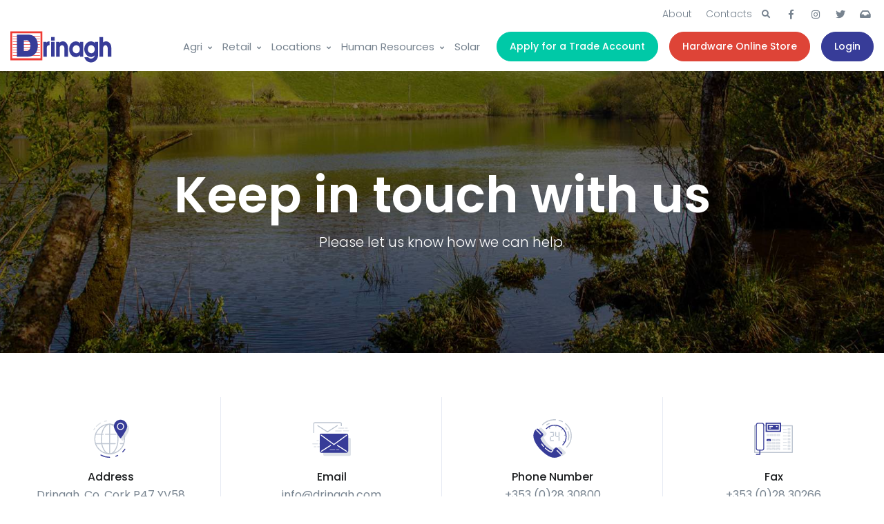

--- FILE ---
content_type: text/html; charset=UTF-8
request_url: https://drinagh.com/contact.html
body_size: 77732
content:
<!DOCTYPE html>
<html lang="en">
<head>
  <!-- Global site tag (gtag.js) - Google Analytics -->
  <script async src="https://www.googletagmanager.com/gtag/js?id=UA-38245715-7"></script>
  <script>
    window.dataLayer = window.dataLayer || [];
    function gtag(){dataLayer.push(arguments);}
    gtag('js', new Date());

    gtag('config', 'UA-38245715-7');
  </script>
  <title>Contact Us - Drinagh</title>
  <base href="https://drinagh.com/" />
  <meta charset="UTF-8">
  <meta name="viewport" content="width=device-width, initial-scale=1, shrink-to-fit=no">

  <!-- Favicon -->
  <link rel="apple-touch-icon" sizes="57x57" href="/assets/images/icons/apple-icon-57x57.png">
  <link rel="apple-touch-icon" sizes="60x60" href="/assets/images/icons/apple-icon-60x60.png">
  <link rel="apple-touch-icon" sizes="72x72" href="/assets/images/icons/apple-icon-72x72.png">
  <link rel="apple-touch-icon" sizes="76x76" href="/assets/images/icons/apple-icon-76x76.png">
  <link rel="apple-touch-icon" sizes="114x114" href="/assets/images/icons/apple-icon-114x114.png">
  <link rel="apple-touch-icon" sizes="120x120" href="/assets/images/icons/apple-icon-120x120.png">
  <link rel="apple-touch-icon" sizes="144x144" href="/assets/images/icons/apple-icon-144x144.png">
  <link rel="apple-touch-icon" sizes="152x152" href="/assets/images/icons/apple-icon-152x152.png">
  <link rel="apple-touch-icon" sizes="180x180" href="/assets/images/icons/apple-icon-180x180.png">
  <link rel="icon" type="image/png" sizes="192x192"  href="/assets/images/icons/android-icon-192x192.png">
  <link rel="icon" type="image/png" sizes="32x32" href="/assets/images/icons/favicon-32x32.png">
  <link rel="icon" type="image/png" sizes="96x96" href="/assets/images/icons/favicon-96x96.png">
  <link rel="icon" type="image/png" sizes="16x16" href="/assets/images/icons/favicon-16x16.png">
  <link rel="manifest" href="/assets/images/icons/manifest.json">
  <meta name="msapplication-TileColor" content="#ffffff">
  <meta name="msapplication-TileImage" content="/assets/images/icons/ms-icon-144x144.png">
  <meta name="theme-color" content="#ffffff">

  <!-- Google Fonts -->
  <link rel="stylesheet" href="//fonts.googleapis.com/css?family=Lobster|Poppins:300,400,500,600,700">

  <!-- CSS Implementing Plugins -->
  <link rel="stylesheet" href="assets/vendor/font-awesome/css/fontawesome-all.min.css">
  <link rel="stylesheet" href="assets/vendor/hs-megamenu/src/hs.megamenu.css">
  <link rel="stylesheet" href="assets/vendor/malihu-custom-scrollbar-plugin/jquery.mCustomScrollbar.css">
  <link rel="stylesheet" href="assets/vendor/dzsparallaxer/dzsparallaxer.css">
  <link rel="stylesheet" href="assets/vendor/animate.css/animate.min.css">

  <!-- CSS Front Template -->
  <link rel="stylesheet" href="assets/css/theme.min.css">

  <!-- Open Graph Meta Tags -->
  <meta property="og:url" content="https://drinagh.com/contact.html">
  <meta property="og:type" content="website">
  <meta property="og:title" content="Contact Us">
  
<link rel="stylesheet" href="/assets/css/cookieconsent.css">
<link rel="stylesheet" href="/assets/components/ajaxform/css/default.css" type="text/css" />
</head>
<body>
  <script type="module" src="/cookieconsent-config.js"></script>
  
<!-- ========== HEADER ========== -->
  <header id="header" class="233 u-header u-header--abs-top-md u-header--show-hide-md"
          data-header-fix-moment="500"
          data-header-fix-effect="slide">

    <!-- Search -->
    <div id="searchPushTop" class="u-search-push-top">
      <div class="container position-relative">
        <div class="u-search-push-top__content">
          <!-- Close Button -->
          <button type="button" class="close u-search-push-top__close-btn"
                  aria-haspopup="true"
                  aria-expanded="false"
                  aria-controls="searchPushTop"
                  data-unfold-type="jquery-slide"
                  data-unfold-target="#searchPushTop">
            <span aria-hidden="true">&times;</span>
          </button>
          <!-- End Close Button -->

          <!-- Input -->
          <form class="js-focus-state input-group input-group-lg" action="search-results/" method="get">
            <input type="search" class="form-control" placeholder="Search Drinagh" aria-label="Search Drinagh" name="search" id="search" value="">
            <input type="hidden" name="id" value="125" />
            <div class="input-group-append">
              <button type="button" class="btn btn-primary" onclick="this.form.submit();">Search</button>
            </div>
          </form>
          <!-- End Input -->


          <!-- Content -->
          <div class="row d-none d-md-flex mt-7">
            <div class="col-sm-6">
              <strong class="d-block mb-2">Quick Links</strong>

              <div class="row">
                <!-- List Group -->
                <div class="col-6">
                  <div class="list-group list-group-transparent list-group-flush list-group-borderless">
                    <a class="list-group-item list-group-item-action" href="locations/">
                      <span class="fas fa-angle-right list-group-icon"></span>
                      Locations
                    </a>
                    <a class="list-group-item list-group-item-action" href="contact.html">
                      <span class="fas fa-angle-right list-group-icon"></span>
                      Contacts
                    </a>
                    <a class="list-group-item list-group-item-action" href="news/">
                      <span class="fas fa-angle-right list-group-icon"></span>
                      News
                    </a>
                    <a class="list-group-item list-group-item-action" href="customer-login.html">
                      <span class="fas fa-angle-right list-group-icon"></span>
                      Login
                    </a>
                  </div>
                </div>
                <!-- End List Group -->

                <!-- List Group -->
                <div class="col-6">
                  <div class="list-group list-group-transparent list-group-flush list-group-borderless">
                    <a class="list-group-item list-group-item-action" href="agri/">
                      <span class="fas fa-angle-right list-group-icon"></span>
                      Agri
                    </a>
                    <a class="list-group-item list-group-item-action" href="agri/feed/">
                      <span class="fas fa-angle-right list-group-icon"></span>
                      Animal Feeds
                    </a>
                    <a class="list-group-item list-group-item-action" href="retail/">
                      <span class="fas fa-angle-right list-group-icon"></span>
                      Retail
                    </a>
                    <a class="list-group-item list-group-item-action" href="pharmacy/">
                      <span class="fas fa-angle-right list-group-icon"></span>
                      Pharmacies
                    </a>
                  </div>
                </div>
                <!-- End List Group -->
              </div>
            </div>

            <div class="col-sm-6">
              <!-- Banner -->
              <div class="rounded u-search-push-top__banner">
                <div class="d-flex align-items-center">
                  <div class="u-search-push-top__banner-container">
                    <img class="img-fluid u-search-push-top__banner-img" src="assets/images/megamenus/search-bg.png" alt="Drinagh">
                    <img class="img-fluid u-search-push-top__banner-img" src="assets/images/megamenus/search-fg.png" alt="Magnifying Glass">
                  </div>

                  <div>
                    <div class="mb-4">
                      <strong class="d-block mb-2">Drinagh</strong>
                      <p>Taking Pride in Quality</p>
                    </div>
                    <a class="btn btn-xs btn-soft-success transition-3d-hover" href="news/">Latest News <span class="fas fa-angle-right ml-2"></span></a>
                  </div>
                </div>
              </div>
              <!-- End Banner -->
            </div>
          </div>
          <!-- End Content -->
        </div>
      </div>
    </div>
    <!-- End Search -->
<!-- <span class="top-bar-notification" >Due to the Red Weather Warning tomorrow Friday 24<sup>th</sup> January, we will be delaying the opening times in all our stores including the Mill and Head Office until 10:30am.  Times will be reviewed if changes are made to the weather alerts.</span> -->
    <div class="u-header__section">
<!-- Delivery notice start
<div class="delivery-notice" style="
      background:#feb3b4!important;
color:#000!important;
text-align:center!important;
padding:7px 10px!important;


      
      ">
          <span>Attention - last orders for pre-Christmas delivery is 2p.m. on Tuesday, 19<sup>th</sup> December</span>
      </div>
Delivery notice end -->
      <!-- Topbar -->
      <div class="container u-header__hide-content pt-2">
        <div class="d-flex align-items-center">
          <div class="ml-auto">
            <!-- Jump To -->
            <div class="d-inline-block d-sm-none position-relative mr-2">
              <a id="jumpToDropdownInvoker" class="dropdown-nav-link dropdown-toggle d-flex align-items-center" href="javascript:;" role="button"
                 aria-controls="jumpToDropdown"
                 aria-haspopup="true"
                 aria-expanded="false"
                 data-unfold-event="hover"
                 data-unfold-target="#jumpToDropdown"
                 data-unfold-type="css-animation"
                 data-unfold-duration="300"
                 data-unfold-delay="300"
                 data-unfold-hide-on-scroll="true"
                 data-unfold-animation-in="slideInUp"
                 data-unfold-animation-out="fadeOut">
                Jump to
              </a>

              <div id="jumpToDropdown" class="dropdown-menu dropdown-unfold" aria-labelledby="jumpToDropdownInvoker">
                <a class="dropdown-item" href="about/">About</a>
                <a class="dropdown-item" href="contact.html">Contacts</a>
              </div>
            </div>
            <!-- End Jump To -->

            <!-- Links -->
            <div class="d-none d-sm-inline-block ml-sm-auto">
              <ul class="list-inline mb-0">
                <li class="list-inline-item mr-0">
                  <a class="u-header__navbar-link" href="about/">About</a>
                </li>
                <li class="list-inline-item mr-0">
                  <a class="u-header__navbar-link pr-0" href="contact.html">Contacts</a>
                </li>
              </ul>
            </div>
            <!-- End Links -->
          </div>

          <ul class="list-inline ml-2 mb-0">
            <!-- Search -->
            <li class="list-inline-item">
              <a class="btn btn-xs btn-icon btn-text-secondary" href="javascript:;" role="button"
                      aria-haspopup="true"
                      aria-expanded="false"
                      aria-controls="searchPushTop"
                      data-unfold-type="jquery-slide"
                      data-unfold-target="#searchPushTop">
                <span class="fas fa-search btn-icon__inner"></span>
              </a>
            </li>
            <!-- End Search -->

            <!-- Facebook -->
            <li class="list-inline-item">
              <!-- Facebook Button -->
              <a class="btn btn-xs btn-icon btn-text-secondary" href="https://www.facebook.com/drinagh.coop/" target="_blank" role="button">
                <span class="fab fa-facebook-f btn-icon__inner font-size-1"></span>
              </a>
              <!-- End Facebook Button -->
            </li>

            <!-- Instagram -->
            <li class="list-inline-item">
              <!-- Instagram Button -->
              <a class="btn btn-xs btn-icon btn-text-secondary" href="https://www.instagram.com/drinagh.coop/" target="_blank" role="button">
                <span class="fab fa-instagram btn-icon__inner font-size-1"></span>
              </a>
              <!-- End Instagram Button -->
            </li>

            <!-- Twitter -->
            <li class="list-inline-item">
              <!-- Twitter Button -->
              <a class="btn btn-xs btn-icon btn-text-secondary" href="https://twitter.com/Drinaghagri" target="_blank" role="button">
                <span class="fab fa-twitter btn-icon__inner font-size-1"></span>
              </a>
              <!-- End Twitter Button -->
            </li>

            <!-- Email signup -->
            <li class="list-inline-item">
              <!-- Account Sidebar Toggle Button -->
              <a id="sidebarNavToggler" class="btn btn-xs btn-icon btn-text-secondary" href="javascript:;" role="button"
                 aria-controls="sidebarContent"
                 aria-haspopup="true"
                 aria-expanded="false"
                 data-unfold-event="click"
                 data-unfold-hide-on-scroll="false"
                 data-unfold-target="#sidebarContent"
                 data-unfold-type="css-animation"
                 data-unfold-animation-in="fadeInRight"
                 data-unfold-animation-out="fadeOutRight"
                 data-unfold-duration="500">
                <span class="fas fa-inbox btn-icon__inner font-size-1"></span>
              </a>
              <!-- End Email Sidebar Toggle Button -->
            </li>
            <!-- End Email Signup -->
          </ul>
        </div>
      </div>
      <!-- End Topbar -->

      <div id="logoAndNav" class="container">
        <!-- Nav -->
        <nav class="js-mega-menu navbar navbar-expand-md u-header__navbar u-header__navbar--no-space">
          <!-- Logo -->
          <a class="navbar-brand u-header__navbar-brand u-header__navbar-brand-center" href="https://drinagh.com/" aria-label="Drinagh">
            <svg xmlns="http://www.w3.org/2000/svg" xmlns:xlink="http://www.w3.org/1999/xlink" x="0px" y="0px" width="147px" height="46px" viewBox="0 0 147 46" clip-rule="evenodd" stroke-linejoin="round" style="margin-bottom: 0;">
              <g class="fill-drinagh-red">
                <path d="m0 42.452h46.289v-42.017h-46.289zm2.627-39.107h41.033v36.196h-41.033v-36.196z"/>
                <path d="m3.48 7.373h39.327v.71h-39.327z"/>
                <path d="m3.48 11.307h39.327v.71h-39.327z"/>
                <path d="m3.48 15.32h39.327v.71h-39.327z"/>
                <path d="m3.48 19.298h39.327v.71h-39.327z"/>
                <path d="m3.48 23.276h39.327v.71h-39.327z"/>
                <path d="m3.48 27.241h39.327v.71h-39.327z"/>
                <path d="m3.48 31.206h39.327v.709h-39.327z"/>
                <path d="m3.506 35.196h39.326v.71h-39.326z"/>
              </g>
              <g class="fill-drinagh-blue">
                <path d="m23.647 29.072h-4.187v-15.682h3.702s5.803-.811 5.803 8.177c0 7.596-5.318 7.505-5.318 7.505zm16.054-9.213-.044-.724c-.093-1.145-.244-2.257-.473-3.329l-.175-.724c-.317-1.145-.749-2.257-1.332-3.329l-.431-.724c-.44-.629-.88-1.258-1.401-1.812-.521-.555-1.123-1.036-1.725-1.517l-1.128-.724c-1.25-.589-2.501-1.179-4.346-1.48-1.846-.301-4.288-.315-6.73-.329h-12.47v32.103h10.553c2.511.013 5.022.025 6.884-.174 1.862-.2 3.076-.613 4.289-1.025l1.509-.723c.753-.471 1.507-.941 2.157-1.496.651-.556 1.199-1.195 1.746-1.834l.521-.723c.327-.522.653-1.045.925-1.599.273-.555.492-1.143.71-1.731l.222-.724c.288-1.056.483-2.171.618-3.329l.068-.724c.083-1.106.1-2.216.053-3.329z"/>
                <path d="m52.351 16.86c.151-.262.34-.502.561-.715.221-.211.474-.395.788-.551.314-.158.689-.289 1.204-.41s1.171-.229 1.831-.294v5.535c-.495.041-.987.127-1.401.238-.415.111-.752.247-1.023.401-.271.155-.476.328-.655.538-.178.21-.331.458-.462.78-.13.321-.24.716-.318 1.24s-.127 1.175-.127 1.827v11.719h-5.099v-21.504h4.701z"/>
                <path d="m59.015 8.695h5.097v5.222h-5.097z"/>
                <path d="m59.015 15.664h5.097v21.504h-5.097z"/>
                <path d="m71.07 17.102c.471-.525 1.028-.969 1.658-1.313 1.843-.967 4.036-1.251 6.081-.172.635.327 1.247.761 1.801 1.31s1.049 1.21 1.462 1.968c.413.759.74 1.615.965 2.58.224.964.34 2.039.34 3.111v12.582h-5.097v-11.279c0-.619-.044-1.239-.127-1.759-.083-.521-.203-.944-.353-1.315s-.33-.691-.527-.959c-.197-.269-.411-.485-.648-.663-.698-.521-1.693-.743-2.488-.515-.28.078-.577.213-.857.381-.282.168-.547.369-.776.61-.23.24-.423.519-.589.829-.352.643-.524 1.405-.513 2.152v12.518h-5.097v-21.504h4.765z"/>
                <path d="m95.554 32.313c.479.013.961-.064 1.448-.236.485-.173.976-.444 1.41-.783.434-.338.812-.748 1.13-1.236.316-.486.573-1.054.747-1.677.174-.625.264-1.306.266-1.981.003-.676-.082-1.343-.252-1.95-.171-.609-.429-1.156-.747-1.632-.316-.476-.693-.881-1.126-1.213-1.359-1.022-3.02-1.29-4.623-.74-.511.182-.999.453-1.43.797-.431.341-.804.758-1.119 1.244-.315.488-.569 1.045-.734 1.666-.166.618-.243 1.3-.235 1.971.006.672.095 1.335.27 1.93.175.596.438 1.122.762 1.588.325.467.716.872 1.176 1.21.926.681 2.037 1.062 3.057 1.042zm5.129-14.595v-2.054h4.707v21.504h-4.707v-2.189c-.616.684-1.336 1.27-2.119 1.73-1.592.939-3.377 1.29-5.102 1.05-.876-.118-1.751-.376-2.573-.776-.823-.401-1.59-.944-2.279-1.618-.689-.675-1.297-1.479-1.817-2.442-.52-.964-.95-2.089-1.227-3.238-.276-1.148-.401-2.324-.374-3.496-.022-1.12.109-2.246.393-3.337.285-1.093.723-2.153 1.251-3.072.528-.92 1.149-1.699 1.852-2.346.703-.649 1.491-1.164 2.353-1.549.86-.386 1.794-.64 2.723-.748.929-.107 1.852-.064 2.727.117.875.182 1.701.5 2.41.919.708.419 1.3.936 1.782 1.545z"/>
                <path d="m117.111 32.24c.479.03.961-.029 1.445-.182.481-.154.964-.404 1.396-.726.433-.319.817-.71 1.141-1.186.678-.991 1.055-2.322 1.081-3.581.012-.655-.07-1.298-.242-1.912-.173-.614-.439-1.198-.774-1.716-.333-.519-.737-.973-1.171-1.337-.903-.767-1.902-1.078-2.906-1.081-.521-.003-1.051.074-1.538.241-.488.167-.936.425-1.344.76-.408.336-.776.748-1.091 1.257-.654 1.062-1.015 2.436-1.001 3.718.006.625.102 1.249.281 1.845.178.599.44 1.17.758 1.655.317.485.69.881 1.119 1.214.868.676 1.891 1.049 2.846 1.031zm5.193-14.634v-1.942h4.771v18.314c0 1.349-.172 2.701-.506 3.908-.335 1.205-.827 2.267-1.45 3.201-.624.936-1.38 1.745-2.247 2.406s-1.846 1.171-2.87 1.517c-1.027.346-2.101.529-3.198.522-1.099-.006-2.219-.203-3.255-.554-1.036-.352-1.987-.856-2.832-1.51-.846-.655-1.583-1.461-2.188-2.386-.601-.925-1.067-1.971-1.364-3.062h5.609c.305.429.691.8 1.155 1.103.464.301 1.007.537 1.585.673.578.138 1.191.179 1.811.117.62-.061 1.246-.226 1.801-.468.554-.242 1.037-.564 1.45-.966.414-.404.759-.89 1.035-1.466.276-.577.485-1.245.593-1.928-.553.66-1.216 1.23-1.932 1.663-.716.434-1.487.732-2.29.887-1.581.305-3.342.052-5.039-.834-.834-.437-1.637-1.024-2.361-1.752-.723-.727-1.365-1.593-1.904-2.586-1.092-2.006-1.699-4.373-1.604-6.58-.007-1.073.14-2.147.441-3.203.3-1.054.757-2.09 1.305-2.995.547-.906 1.187-1.681 1.922-2.332 1.506-1.328 3.363-2.109 5.122-2.304.9-.099 1.786-.045 2.609.139.823.183 1.58.496 2.225.907.647.411 1.183.92 1.606 1.511z"/>
                <path d="m146.146 37.168h-5.097v-11.125c0-.591-.037-1.184-.137-1.72-.097-.536-.245-1.014-.416-1.431-.171-.416-.364-.77-.586-1.068-.435-.583-.994-.988-1.51-1.185-.731-.259-1.555-.13-2.422.467-.252.186-.482.416-.697.707-.215.29-.413.641-.58 1.041-.166.402-.297.855-.388 1.395-.092.541-.141 1.167-.141 1.794v11.125h-5.1v-28.472h5.1v7.948c.576-.509 1.242-.916 1.963-1.194 1.422-.545 3.026-.615 4.544-.088.749.26 1.481.663 2.143 1.188.663.524 1.256 1.167 1.756 1.921.5.755.906 1.62 1.178 2.557.27.936.39 1.947.39 2.952z"/>
              </g>
            </svg>
          </a>
          <!-- End Logo -->

          <!-- Responsive Toggle Button -->
          <button type="button" class="navbar-toggler btn u-hamburger"
                  aria-label="Toggle navigation"
                  aria-expanded="false"
                  aria-controls="navBar"
                  data-toggle="collapse"
                  data-target="#navBar">
            <span id="hamburgerTrigger" class="u-hamburger__box">
              <span class="u-hamburger__inner"></span>
            </span>
          </button>
          <!-- End Responsive Toggle Button -->

          <!-- Navigation -->
          <div id="navBar" class="collapse navbar-collapse u-header__navbar-collapse">
            <ul class="navbar-nav u-header__navbar-nav">

              <!-- Agri -->
              <li class="nav-item hs-has-mega-menu u-header__nav-item"
                  data-event="hover"
                  data-animation-in="slideInUp"
                  data-animation-out="fadeOut"
                 data-position="left">
                <a id="agriMegaMenu" class="nav-link u-header__nav-link u-header__nav-link-toggle" href="javascript:;" aria-haspopup="true" aria-expanded="false">Agri</a>

                <!-- Agri - Mega Menu -->
                <div class="hs-mega-menu w-100 u-header__sub-menu" aria-labelledby="agriMegaMenu">
                  <div class="row no-gutters">
                    <div class="col-md-6">
                      <!-- Services Item -->
                      <div class="u-header__promo-item">
                        <a class="u-header__promo-link" href="agri/">
                          <div class="media align-items-center">
                            <img class="js-svg-injector u-header__promo-icon" src="assets/svg/icons/advice.svg" alt="Services">
                            <div class="media-body">
                              <span class="u-header__promo-title">Advisory Services</span>
                              <small class="u-header__promo-text">Expert assistance in all agricultural matters.</small>
                            </div>
                          </div>
                        </a>
                      </div>
                      <!-- End Services Item -->

                      <!-- Locations Item -->
                      <div class="u-header__promo-item">
                        <a class="u-header__promo-link" href="locations/?tag=agri">
                          <div class="media align-items-center">
                            <img class="js-svg-injector u-header__promo-icon" src="assets/svg/icons/tractor.svg" alt="Agri Locations">
                            <div class="media-body">
                              <span class="u-header__promo-title">Locations</span>
                              <small class="u-header__promo-text">Find your nearest agri/hardware location.</small>
                            </div>
                          </div>
                        </a>
                      </div>
                      <!-- End Locations Item -->

                      <!-- Feeds Item -->
                      <div class="u-header__promo-item">
                        <a class="u-header__promo-link" href="agri/feed/">
                          <div class="media align-items-center">
                            <img class="js-svg-injector u-header__promo-icon" src="assets/svg/icons/bulk-feed-bin.svg" alt="Feed">
                            <div class="media-body">
                              <span class="u-header__promo-title">Score Drinagh Feeds</span>
                              <small class="u-header__promo-text">Full range of animal feeds and supplementation.</small>
                            </div>
                          </div>
                        </a>
                      </div>
                      <!-- End Feeds Item -->
                    </div>

                    <!-- Logo -->
                    <div class="col-md-6 u-header__promo">
                      <a class="d-block u-header__promo-inner" href="#">
                        <img class="img-fluid rounded mb-3" src="assets/images/megamenus/agri-logo.png" alt="Score Drinagh Feeds">
                        <div class="position-relative">
                          <span class="text-secondary font-size-1">Quality nutrition for maximum farm performance.</span>
                        </div>
                      </a>
                    </div>
                    <!-- End Logo -->
                  </div>
                </div>
                <!-- End Agri - Mega Menu -->
              </li>
              <!-- End Agri -->

              <!-- Retail -->
              <li class="nav-item hs-has-mega-menu u-header__nav-item"
                  data-event="hover"
                  data-animation-in="slideInUp"
                  data-animation-out="fadeOut"
                  data-position="left">
                <a id="retailMegaMenu" class="nav-link u-header__nav-link u-header__nav-link-toggle" href="javascript:;" aria-haspopup="true" aria-expanded="false">Retail</a>

                <!-- Retail - Mega Menu -->
                <div class="hs-mega-menu w-100 u-header__sub-menu" aria-labelledby="retailMegaMenu">
                  <div class="row no-gutters">
                    <div class="col-md-6">
                      <!-- Hardware Item -->
                      <div class="u-header__promo-item">
                        <a class="u-header__promo-link" href="retail/">
                          <div class="media align-items-center">
                            <img class="js-svg-injector u-header__promo-icon" src="assets/svg/icons/tools.svg" alt="Hardware">
                            <div class="media-body">
                              <span class="u-header__promo-title">Hardware &amp; Tools</span>
                              <small class="u-header__promo-text">Hardware, tools, building materials and farm supplies.</small>
                            </div>
                          </div>
                        </a>
                      </div>
                      <!-- End Hardware Item -->

                      <!-- Grocery / Off Licence / Deli Item -->
                      <div class="u-header__promo-item">
                        <a class="u-header__promo-link" href="locations/skibbereen-supermarket.html">
                          <div class="media align-items-center">
                            <img class="js-svg-injector u-header__promo-icon" src="assets/svg/icons/grocery.svg" alt="Grocery / Off Licence / Deli">
                            <div class="media-body">
                              <span class="u-header__promo-title">Grocery/off&nbsp;licence/deli</span>
                              <small class="u-header__promo-text">Offering you everything you need for your weekly shop.</small>
                            </div>
                          </div>
                        </a>
                      </div>
                      <!-- End Grocery / Off Licence / Deli Item -->

                      <!-- Shop Online Item -->
                      <div class="u-header__promo-item">
                        <a class="u-header__promo-link"href="https://drinagh.com/pharmacy/">
                          <div class="media align-items-center">
                            <img class="js-svg-injector u-header__promo-icon" src="assets/svg/icons/pharmacy.svg" alt="Pharmacies">
                            <div class="media-body">
                              <span class="u-header__promo-title">Pharmacies</span>
                              <small class="u-header__promo-text">Health services and carry medicines, health supplements, skin care, and beauty products.</small>
                            </div>
                          </div>
                        </a>
                      </div>
                      <!-- End Electrical & Appliances Item -->
                    </div>

                    <!-- Logo -->
                    <div class="col-md-6 u-header__promo">
                      <a class="d-block u-header__promo-inner" href="#">
                        <img class="img-fluid rounded mb-3" src="assets/images/megamenus/retail-logo.png" alt="Drinagh Retail">
                        <div class="position-relative">
                          <span class="text-secondary font-size-1">Drinagh offers a wide range of products online and in 15 outlets throughout West Cork.</span>
                        </div>
                      </a>
                    </div>
                    <!-- End Logo -->
                  </div>
                </div>
                <!-- End Retail - Mega Menu -->
              </li>
              <!-- End Retail -->
        

              <!-- Locations -->
              <li class="nav-item hs-has-mega-menu u-header__nav-item"
                  data-event="hover"
                  data-animation-in="slideInUp"
                  data-animation-out="fadeOut"
                  data-position="left">
                <a id="locationsMegaMenu" class="nav-link u-header__nav-link u-header__nav-link-toggle" href="javascript:;" aria-haspopup="true" aria-expanded="false">Locations</a>

                <!-- Locations - Mega Menu -->
                <div class="hs-mega-menu w-100 u-header__sub-menu" aria-labelledby="locationsMegaMenu">
                  <div class="row no-gutters">
                    <div class="col-lg-6">
                      <!-- Banner Image -->
                      <div class="u-header__banner" style="background-image: url(assets/images/megamenus/locations.jpg);">
                        <div class="u-header__banner-content">
                          <div class="mb-4">
                            <span class="u-header__banner-title">Drinagh Locations</span>
                            <p class="u-header__banner-text">Find your nearest retail Drinagh branch location.</p>
                          </div>
                          <a class="btn btn-primary btn-sm transition-3d-hover" href="locations/">Store Locator <span class="fas fa-angle-right ml-2"></span></a>
                        </div>
                      </div>
                      <!-- End Banner Image -->
                    </div>

                    <div class="col-lg-6">
                      <div class="row u-header__mega-menu-wrapper">
                        <div class="col-sm-4 mb-3 mb-sm-0">
                          <span class="u-header__sub-menu-title">Aughadown</span>
                          <ul class="u-header__sub-menu-nav-group mb-3">
                            <li><a class="nav-link u-header__sub-menu-nav-link" href="locations/aughadown.html">Hardware</a></li>
                          </ul>
                          <span class="u-header__sub-menu-title">Ballineen</span>
                          <ul class="u-header__sub-menu-nav-group mb-3">
                            <li><a class="nav-link u-header__sub-menu-nav-link" href="locations/ballineen-pharmacy.html">Pharmacy</a></li>
                          </ul>
                          <span class="u-header__sub-menu-title">Bantry</span>
                          <ul class="u-header__sub-menu-nav-group mb-3">
                            <li><a class="nav-link u-header__sub-menu-nav-link" href="locations/bantry-farm-centre.html">Farm Centre</a></li>
                            <li><a class="nav-link u-header__sub-menu-nav-link" href="locations/bantry-lyons.html">Hardware</a></li>
                            <li><a class="nav-link u-header__sub-menu-nav-link" href="locations/bantry-pharmacy.html">Pharmacy</a></li>
                          </ul>

                          <span class="u-header__sub-menu-title">Castletownbere</span>
                          <ul class="u-header__sub-menu-nav-group">
                            <li><a class="nav-link u-header__sub-menu-nav-link" href="locations/castletownbere.html">Hardware</a></li>
                          </ul>
                        </div>
                        <div class="col-sm-4">
                          <span class="u-header__sub-menu-title">Drinagh</span>
                          <ul class="u-header__sub-menu-nav-group mb-3">
                            <li><a class="nav-link u-header__sub-menu-nav-link" href="locations/drinagh-central-hardware.html">Hardware</a></li>
                            <li><a class="nav-link u-header__sub-menu-nav-link" href="locations/drinagh-head-office.html">Head Office</a></li>
                            <li><a class="nav-link u-header__sub-menu-nav-link" href="locations/feed-mill.html">Feed Mill</a></li>
                          </ul>
                          <span class="u-header__sub-menu-title">Dunmanway</span>
                          <ul class="u-header__sub-menu-nav-group mb-3">
                            <li><a class="nav-link u-header__sub-menu-nav-link" href="locations/dunmanway-hardware.html">Hardware</a></li>
                            <li><a class="nav-link u-header__sub-menu-nav-link" href="locations/dunmanway-pharmacy.html">Pharmacy</a></li>
                          </ul>

                          <span class="u-header__sub-menu-title">Kilmeen</span>
                          <ul class="u-header__sub-menu-nav-group">
                            <li><a class="nav-link u-header__sub-menu-nav-link" href="locations/kilmeen.html">Hardware</a></li>
                          </ul>
                        </div>
                        <div class="col-sm-4">
                          <span class="u-header__sub-menu-title">Lowertown</span>
                          <ul class="u-header__sub-menu-nav-group mb-3">
                            <li><a class="nav-link u-header__sub-menu-nav-link" href="locations/lowertown.html">Hardware</a></li>
                          </ul>

                          <span class="u-header__sub-menu-title">Schull</span>
                          <ul class="u-header__sub-menu-nav-group mb-3">
                            <li><a class="nav-link u-header__sub-menu-nav-link" href="locations/schull-pharmacy.html">Pharmacy</a></li>
                          </ul>

                          <span class="u-header__sub-menu-title">Skibbereen</span>
                          <ul class="u-header__sub-menu-nav-group">
                            <li><a class="nav-link u-header__sub-menu-nav-link" href="locations/skibbereen-hardware.html">Hardware</a></li>
                            <li><a class="nav-link u-header__sub-menu-nav-link" href="locations/skibbereen-pharmacy.html">Pharmacy</a></li>
                            <li><a class="nav-link u-header__sub-menu-nav-link" href="locations/skibbereen-supermarket.html">Supermarket</a></li>
                          </ul>
                        </div>
                      </div>
                    </div>
                  </div>
                </div>
                <!-- End Locations - Mega Menu -->
              </li>
              <!-- End Locations -->

              <!-- Human Resources -->
              <li class="nav-item hs-has-mega-menu u-header__nav-item"
                  data-event="hover"
                  data-animation-in="slideInUp"
                  data-animation-out="fadeOut"
                  data-max-width="600px"
                 data-position="center">
                <a id="careersMegaMenu" class="nav-link u-header__nav-link u-header__nav-link-toggle" href="javascript:;" aria-haspopup="true" aria-expanded="false">Human Resources</a>

                <!-- Careers - Mega Menu -->
                <div class="hs-mega-menu w-100 u-header__sub-menu" aria-labelledby="careersMegaMenu">
                  <div class="row no-gutters">
                    <div class="col-md-6">
                      <!-- Services Item -->
                      <div class="u-header__promo-item">
                        <a class="u-header__promo-link" href="/careers">
                          <div class="media align-items-center">
                            <img class="js-svg-injector u-header__promo-icon" src="assets/svg/icons/careers.svg" alt="Careers">
                            <div class="media-body">
                              <span class="u-header__promo-title">Careers</span>
                              <small class="u-header__promo-text">Over 200 employees and 15 outlets.</small>
                            </div>
                          </div>
                        </a>
                      </div>
                      <!-- End Careers Item -->

                      <!-- Spectrum Life Item -->
                      <div class="u-header__promo-item">
                        <a class="u-header__promo-link" href="/spectrum-life">
                          <div class="media align-items-center">
                            <img class="js-svg-injector u-header__promo-icon" src="assets/svg/icons/welnes.svg" alt="Spectrum Life Item">
                            <div class="media-body">
                              <span class="u-header__promo-title">Spectrum Life</span>
                              <small class="u-header__promo-text">Free,confidential counselling and wellbeing support service.</small>
                            </div>
                          </div>
                        </a>
                      </div>
                      <!-- End Spectrum Life Item Item -->

                      
                    </div>

                    <!-- Logo -->
                    <div class="col-md-6 u-header__promo">
                      <a class="d-block u-header__promo-inner" href="#">
                        <img class="img-fluid rounded mb-3" src="assets/images/megamenus/drinagh-hr-logo.png" alt="Human Resources">
                        <div class="position-relative">
                          <span class="text-secondary font-size-1"></span>
                        </div>
                      </a>
                    </div>
                    <!-- End Logo -->
                  </div>
                </div>
                <!-- End Human Resources - Mega Menu -->
              </li>
              <!-- End Careers -->
              <!-- Pharmacy Store  -->
				
<li class="nav-item">
<a  id="locationsMegaMenu" class="nav-link u-header__nav-link" href="https://drinagh.com/solar" target="_self">Solar</a>
</li>

              <li class="nav-item u-header__nav-last-item">
                <a class="btn btn-sm btn-success btn-pill transition-3d-hover" href="/apply-for-a-trade-account-today">
                  Apply for a Trade Account
                </a>
              </li>
              <!-- Hardware Store  -->
              <li class="nav-item u-header__nav-last-item">
                <a class="btn btn-sm btn-danger btn-pill transition-3d-hover" href="https://drinaghhardware.ie/" target="_blank">
                  Hardware Online Store
                </a>
              </li>
              <!--Phoramacy Store Mobile -->
              <li class="nav-item u-header__nav-item d-md-none">
                <a class="nav-link u-header__nav-link" href="/apply-for-a-trade-account-today">
                  Apply for a Trade Account
                </a>
              </li>
              <!--Hardware Store Mobile -->
              <li class="nav-item u-header__nav-item d-md-none">
                <a class="nav-link u-header__nav-link" href="https://drinaghhardware.ie/" target="_blank">
                 Hardware Online Store
                </a>
              </li>
              
              <!-- Login for mobile menu only -->
              <li class="nav-item u-header__nav-item d-md-none">
                <a class="nav-link u-header__nav-link" href="https://selfservice.drinaghco-op.ie/drinaghcss/ptl_css_main.display_login" target="_blank">
                  Login
                </a>
              </li>
              <!-- End Login for mobile menu only -->

              <!-- Login Button -->
              <li class="nav-item u-header__nav-last-item">
                <a class="btn btn-sm btn-primary btn-pill transition-3d-hover" href="https://selfservice.drinaghco-op.ie/drinaghcss/ptl_css_main.display_login" target="_blank">
                  Login
                </a>
              </li>
              <!-- End Login Button -->
            </ul>
          </div>
          <!-- End Navigation -->
        </nav>
        <!-- End Nav -->
      </div>
    </div>
  </header>
  <!-- ========== END HEADER ========== -->
<style>
.u-header__section .container{
max-width:1500px!important;
width:100%!important;
}
.u-header__section #logoAndNav{
max-width:1500px!important;
width:100%!important;
}
@media (min-width: 768px){
.navbar-expand-md .u-header__navbar-nav .u-header__nav-link {
    padding: 1.5rem 0.475rem;
    font-size: 15px;
}
}
@media (max-width: 768px){
.hs-menu-initialized.hs-menu-horizontal .hs-mega-menu.hs-position-center{
transform:inherit!important;
}
}
</style>

  <!-- ========== MAIN ========== -->
  <main id="content" role="main">
    <!-- Hero Section -->
    <div class="dzsparallaxer auto-init height-is-based-on-content use-loading mode-scroll"
         data-options='{direction: "normal"}'>
      <!-- Apply your Parallax background image here -->
      <div class="divimage dzsparallaxer--target" style="height: 120%; background-image: url(assets/images/contacts/hero.jpg);"></div>

      <!-- Content -->
      <div class="container position-relative space-2 space-top-md-5 space-bottom-md-3 z-index-2">
        <div class="w-lg-80 text-center mx-auto">
          <h1 class="display-3 font-size-md-down-5 text-white font-weight-semi-bold">Keep in touch with us</h1>
          <p class="lead text-white">Please let us know how we can help.</p>
        </div>
      </div>
      <!-- End Content -->
    </div>
    <!-- End Hero Section -->

    <!-- Contacts Info Section -->
    <div class="clearfix space-2">
      <div class="row no-gutters">
        <div class="col-sm-6 col-lg-3 u-ver-divider u-ver-divider--none-lg">
          <!-- Contacts Info -->
          <div class="text-center p-5">
            <figure id="icon8" class="svg-preloader ie-height-56 max-width-8 mx-auto mb-3">
              <img class="js-svg-injector" src="assets/svg/icons/address.svg" alt="SVG"
                   data-parent="#icon8">
            </figure>
            <h2 class="h6 mb-0">Address</h2>
            <p class="mb-0">Drinagh, Co. Cork P47 YV58</p>
          </div>
          <!-- End Contacts Info -->
        </div>

        <div class="col-sm-6 col-lg-3 u-ver-divider u-ver-divider--none-lg">
          <!-- Contacts Info -->
          <div class="text-center p-5">
            <figure id="icon15" class="svg-preloader ie-height-56 max-width-8 mx-auto mb-3">
              <img class="js-svg-injector" src="assets/svg/icons/email.svg" alt="SVG"
                   data-parent="#icon15">
            </figure>
            <h3 class="h6 mb-0">Email</h3>
            <p class="mb-0">info@drinagh.com</p>
          </div>
          <!-- End Contacts Info -->
        </div>

        <div class="col-sm-6 col-lg-3 u-ver-divider u-ver-divider--none-lg">
          <!-- Contacts Info -->
          <div class="text-center p-5">
            <figure id="icon16" class="svg-preloader ie-height-56 max-width-8 mx-auto mb-3">
              <img class="js-svg-injector" src="assets/svg/icons/phone.svg" alt="SVG"
                   data-parent="#icon16">
            </figure>
            <h3 class="h6 mb-0">Phone Number</h3>
            <p class="mb-0">+353 (0)28 30800 </p>
          </div>
          <!-- End Contacts Info -->
        </div>

        <div class="col-sm-6 col-lg-3">
          <!-- Contacts Info -->
          <div class="text-center p-5">
            <figure id="icon17" class="svg-preloader ie-height-56 max-width-8 mx-auto mb-3">
              <img class="js-svg-injector" src="assets/svg/icons/fax.svg" alt="SVG"
                   data-parent="#icon17">
            </figure>
            <h3 class="h6 mb-0">Fax</h3>
            <p class="mb-0">+353 (0)28 30266</p>
          </div>
          <!-- End Contacts Info -->
        </div>
      </div>
    </div>
    <!-- End Contacts Info Section -->

    <hr class="my-0">

    <!-- Contact Form Section -->
    <div class="container space-2 space-md-3">
      <!-- Title -->
      <div class="w-md-80 w-lg-50 text-center mx-md-auto mb-9">
        <span class="btn btn-xs btn-soft-success btn-pill mb-2">Leave a Message</span>
        <h2 class="text-primary font-weight-normal">Tell us about <span class="font-weight-semi-bold">yourself</span></h2>
        <p>Whether you have questions or you would just like to say hello, contact us.</p>
      </div>
      <!-- End Title -->

      <div class="w-lg-80 mx-auto">
        <!-- Contacts Form -->
        <form class="ajax_form js-validate" action="https://drinagh.com/contact.html" method="post">
          <div class="row">
            <!-- Input -->
            <div class="col-sm-6 mb-6">
              <div class="js-form-message">
                <label class="form-label">
                  Your name
                  <span class="text-danger">*</span>
                </label>

                <input type="text" class="form-control" name="name" placeholder="Jack Sullivan" aria-label="Jack Sullivan" required
                       data-msg="Please enter your name."
                       data-error-class="u-has-error"
                       data-success-class="u-has-success">
              </div>
            </div>
            <!-- End Input -->

            <!-- Input -->
            <div class="col-sm-6 mb-6">
              <div class="js-form-message">
                <label class="form-label">
                  Department
                  <span class="text-danger">*</span>
                </label>

                <select name="addressTo" class="form-control"
                        data-style="btn-sm btn-primary">
                  <option value="info@drinagh.com"         >General</option>
                  <option value="aodonovan@drinagh.com"    >Administration</option>
                  <option value="emccarthy@drinagh.com"    >Accounts</option>
                  <option value="sdaly@drinagh.com"        >Dairy</option>
                  <option value="donalmurphy@drinagh.com"  >Feed</option>
                  <option value="mobrien@drinagh.com"      >Retail/Agri</option>
                  <option value="jcocula@gmail.com"        >Testing</option>
                </select>
              </div>
            </div>
            <!-- End Input -->

            <div class="w-100"></div>

            <!-- Input -->
            <div class="col-sm-6 mb-6">
              <div class="js-form-message">
                <label class="form-label">
                  Your email address
                  <span class="text-danger">*</span>
                </label>

                <input type="email" class="form-control" name="email" placeholder="jacksullivan@gmail.com" aria-label="jacksullivan@gmail.com" required
                       data-msg="Please enter a valid email address."
                       data-error-class="u-has-error"
                       data-success-class="u-has-success">
              </div>
            </div>
            <!-- End Input -->

            <!-- Input -->
            <div class="col-sm-6 mb-6">
              <div class="js-form-message">
                <label class="form-label">
                  Your Phone Number
                  <span class="text-danger">*</span>
                </label>

                <input type="number" class="form-control" name="phone" placeholder="0871234567" aria-label="0871234567" required
                       data-msg="Please enter a valid phone number."
                       data-error-class="u-has-error"
                       data-success-class="u-has-success">
              </div>
            </div>
            <!-- End Input -->

            <div class="w-100"></div>

            <!-- Input -->
            <div class="col-sm-6 mb-6">
              <div class="js-form-message">
                <label class="form-label">
                  Subject
                  <span class="text-danger">*</span>
                </label>

                <input type="text" class="form-control" name="subject" placeholder="Milk Recording" aria-label="Milk Recording" required
                       data-msg="Please enter a subject."
                       data-error-class="u-has-error"
                       data-success-class="u-has-success">
              </div>
            </div>
            <!-- End Input -->

            <!-- Input -->
            <div class="col-sm-6 mb-6">
              <small>This site is protected by reCAPTCHA and the Google <a href="https://policies.google.com/privacy">Privacy Policy</a> and <a href="https://policies.google.com/terms">Terms of Service</a> apply.
</small>
<style>
.grecaptcha-badge { 
    visibility: hidden;
}
</style>
<script src="https://www.google.com/recaptcha/api.js?render=6LemzZ4UAAAAANK_h0FaBa9yw07LZApwC1Up9v-t&hl=en"></script>
<input type="hidden" name="recaptcha-token">
<input type="hidden" name="recaptcha-action" value="contacthtml">
<script>
    grecaptcha.ready(function() {
        grecaptcha.execute('6LemzZ4UAAAAANK_h0FaBa9yw07LZApwC1Up9v-t', {action: 'contacthtml'}).then(function(token) {
            document.querySelector('[name="recaptcha-token"]').value = token;
        });
    });
</script>


            </div>
            <!-- End Input -->
          </div>

          <!-- Input -->
          <div class="js-form-message mb-6">
            <label class="form-label">
              How can we help you?
              <span class="text-danger">*</span>
            </label>

            <div class="input-group">
              <textarea class="form-control" rows="4" name="text" placeholder="Hi there, I would like to ..." aria-label="Hi there, I would like to ..." required
                        data-msg="Please enter a reason."
                        data-error-class="u-has-error"
                        data-success-class="u-has-success"></textarea>
            </div>
          </div>
          <!-- End Input -->

          <div class="text-center">
            <button type="submit" class="btn btn-primary btn-wide transition-3d-hover mb-4">Submit</button>
            <p class="small">We'll get back to you as soon as possible.</p>
          </div>
        
	<input type="hidden" name="af_action" value="f1bba5f25721735d744bb1f98771ed62" />
</form>
        <!-- End Contacts Form -->

      </div>
    </div>
    <!-- End Contact Form Section -->


  </main>
  <!-- ========== END MAIN ========== -->

  <!-- ========== FOOTER ========== -->
  <footer id="SVGfooterTopShape" class="position-relative gradient-half-drinagh-red-v5">
    <div class="container space-top-3">
      <div class="row justify-content-lg-between mb-7">
        <div class="col-sm-4 col-lg-2 mb-4 mb-lg-0">
          <h4 class="h6 text-white">About</h4>

          <!-- List Group -->
          <ul class="list-group list-group-transparent list-group-white list-group-flush list-group-borderless mb-0">
            <li><a class="list-group-item list-group-item-action" href="about/">About</a></li>
            <li><a class="list-group-item list-group-item-action" href="contact.html">Contacts</a></li>
            <li><a class="list-group-item list-group-item-action" href="locations/">Locations</a></li>
            <li><a class="list-group-item list-group-item-action" href="news/">News</a></li>
          </ul>
          <!-- End List Group -->
        </div>

        <div class="col-sm-4 col-lg-2 mb-4 mb-lg-0">
          <h4 class="h6 text-white">Divisions</h4>

          <!-- List Group -->
          <ul class="list-group list-group-transparent list-group-white list-group-flush list-group-borderless mb-0">
            <li><a class="list-group-item list-group-item-action" href="agri/">Agri</a></li>
            <li><a class="list-group-item list-group-item-action" href="agri/feed/">Animal Feeds</a></li>
            <li><a class="list-group-item list-group-item-action" href="retail/">Retail</a></li>
            <li><a class="list-group-item list-group-item-action" href="pharmacy/">Pharmacies</a></li>
          </ul>
          <!-- End List Group -->
        </div>

        <div class="col-sm-4 col-lg-2 mb-4 mb-lg-0">
          <h4 class="h6 text-white">Contacts</h4>

          <!-- Address -->
          <address class="list-group list-group-transparent list-group-white list-group-flush list-group-borderless mb-0">
            <span class="list-group-item list-group-item-action" href="#">+353 (0)28 30800 </span>
            <a class="list-group-item list-group-item-action" href="mailto:info@drinagh.com">info@drinagh.com</a>
          </address>
          <!-- End Address -->
          <ul class="list-inline mt-3 mb-0">
            <li class="list-inline-item">
              <a class="btn btn-sm btn-icon btn-primary" href="https://www.facebook.com/drinagh.coop" target="_blank">
                <span class="fab fa-facebook-f btn-icon__inner"></span>
              </a>
            </li>
            <li class="list-inline-item">
              <a class="btn btn-sm btn-icon btn-primary" href="https://www.instagram.com/drinagh.coop/" target="_blank">
                <span class="fab fa-instagram btn-icon__inner"></span>
              </a>
            </li>
            <li class="list-inline-item">
              <a class="btn btn-sm btn-icon btn-primary" href="https://twitter.com/Drinaghagri" target="_blank">
                <span class="fab fa-twitter btn-icon__inner"></span>
              </a>
            </li>
          </ul>
        </div>

        <div class="col-md-6 col-lg-4">
          <h4 class="h6 text-white mb-3">Mobile Apps</h4>
          <p class="text-white-70 mb-4">The <a href="mobile-apps.html" class="text-white">MilkedIn app</a> enables farmers to analyse their dairy performance.</p>
          <div class="text-center">
            <a href="https://itunes.apple.com/ie/app/milkedin/id1088258635?mt=8" target="_blank" class="btn btn-xs btn-primary btn-wide btn-pill text-left mb-2 mb-sm-0 mr-1">
              <span class="media align-items-center">
                <span class="fab fa-apple font-size-2 mr-3"></span>
                <span class="media-body">
                  <span class="d-block">Download on the</span>
                  <strong class="font-size-1">App Store</strong>
                </span>
              </span>
            </a>

            <a href="https://play.google.com/store/apps/details?id=com.coresoftware.milkedin" target="_blank" class="btn btn-xs btn-primary btn-wide btn-pill text-left mb-2 mb-sm-0 ml-1">
              <span class="media align-items-center">
                <span class="fab fa-google-play font-size-2 mr-3"></span>
                <span class="media-body">
                  <span class="d-block">Get it on</span>
                  <strong class="font-size-1">Google Play</strong>
                </span>
              </span>
            </a>
          </div>
        </div>
      </div>

      <div class="row justify-content-between align-items-center space-1">
        <div class="col-5">
          <!-- Logo -->
          <a class="d-inline-flex align-items-center mb-3" href="https://drinagh.com/" aria-label="Drinagh">
            <svg xmlns="http://www.w3.org/2000/svg" xmlns:xlink="http://www.w3.org/1999/xlink" x="0px" y="0px" width="147px" height="46px" viewBox="0 0 147 46" clip-rule="evenodd" stroke-linejoin="round" style="margin-bottom: 0;">
              <g style="opacity:0.65;fill:#e1eaeb;">
                <path d="m0 42.452h46.289v-42.017h-46.289zm2.627-39.107h41.033v36.196h-41.033v-36.196z"/>
                <path d="m3.48 7.373h39.327v.71h-39.327z"/>
                <path d="m3.48 11.307h39.327v.71h-39.327z"/>
                <path d="m3.48 15.32h39.327v.71h-39.327z"/>
                <path d="m3.48 19.298h39.327v.71h-39.327z"/>
                <path d="m3.48 23.276h39.327v.71h-39.327z"/>
                <path d="m3.48 27.241h39.327v.71h-39.327z"/>
                <path d="m3.48 31.206h39.327v.709h-39.327z"/>
                <path d="m3.506 35.196h39.326v.71h-39.326z"/>
              </g>
              <g style="fill:#ffffff;">
                <path d="m23.647 29.072h-4.187v-15.682h3.702s5.803-.811 5.803 8.177c0 7.596-5.318 7.505-5.318 7.505zm16.054-9.213-.044-.724c-.093-1.145-.244-2.257-.473-3.329l-.175-.724c-.317-1.145-.749-2.257-1.332-3.329l-.431-.724c-.44-.629-.88-1.258-1.401-1.812-.521-.555-1.123-1.036-1.725-1.517l-1.128-.724c-1.25-.589-2.501-1.179-4.346-1.48-1.846-.301-4.288-.315-6.73-.329h-12.47v32.103h10.553c2.511.013 5.022.025 6.884-.174 1.862-.2 3.076-.613 4.289-1.025l1.509-.723c.753-.471 1.507-.941 2.157-1.496.651-.556 1.199-1.195 1.746-1.834l.521-.723c.327-.522.653-1.045.925-1.599.273-.555.492-1.143.71-1.731l.222-.724c.288-1.056.483-2.171.618-3.329l.068-.724c.083-1.106.1-2.216.053-3.329z"/>
                <path d="m52.351 16.86c.151-.262.34-.502.561-.715.221-.211.474-.395.788-.551.314-.158.689-.289 1.204-.41s1.171-.229 1.831-.294v5.535c-.495.041-.987.127-1.401.238-.415.111-.752.247-1.023.401-.271.155-.476.328-.655.538-.178.21-.331.458-.462.78-.13.321-.24.716-.318 1.24s-.127 1.175-.127 1.827v11.719h-5.099v-21.504h4.701z"/>
                <path d="m59.015 8.695h5.097v5.222h-5.097z"/>
                <path d="m59.015 15.664h5.097v21.504h-5.097z"/>
                <path d="m71.07 17.102c.471-.525 1.028-.969 1.658-1.313 1.843-.967 4.036-1.251 6.081-.172.635.327 1.247.761 1.801 1.31s1.049 1.21 1.462 1.968c.413.759.74 1.615.965 2.58.224.964.34 2.039.34 3.111v12.582h-5.097v-11.279c0-.619-.044-1.239-.127-1.759-.083-.521-.203-.944-.353-1.315s-.33-.691-.527-.959c-.197-.269-.411-.485-.648-.663-.698-.521-1.693-.743-2.488-.515-.28.078-.577.213-.857.381-.282.168-.547.369-.776.61-.23.24-.423.519-.589.829-.352.643-.524 1.405-.513 2.152v12.518h-5.097v-21.504h4.765z"/>
                <path d="m95.554 32.313c.479.013.961-.064 1.448-.236.485-.173.976-.444 1.41-.783.434-.338.812-.748 1.13-1.236.316-.486.573-1.054.747-1.677.174-.625.264-1.306.266-1.981.003-.676-.082-1.343-.252-1.95-.171-.609-.429-1.156-.747-1.632-.316-.476-.693-.881-1.126-1.213-1.359-1.022-3.02-1.29-4.623-.74-.511.182-.999.453-1.43.797-.431.341-.804.758-1.119 1.244-.315.488-.569 1.045-.734 1.666-.166.618-.243 1.3-.235 1.971.006.672.095 1.335.27 1.93.175.596.438 1.122.762 1.588.325.467.716.872 1.176 1.21.926.681 2.037 1.062 3.057 1.042zm5.129-14.595v-2.054h4.707v21.504h-4.707v-2.189c-.616.684-1.336 1.27-2.119 1.73-1.592.939-3.377 1.29-5.102 1.05-.876-.118-1.751-.376-2.573-.776-.823-.401-1.59-.944-2.279-1.618-.689-.675-1.297-1.479-1.817-2.442-.52-.964-.95-2.089-1.227-3.238-.276-1.148-.401-2.324-.374-3.496-.022-1.12.109-2.246.393-3.337.285-1.093.723-2.153 1.251-3.072.528-.92 1.149-1.699 1.852-2.346.703-.649 1.491-1.164 2.353-1.549.86-.386 1.794-.64 2.723-.748.929-.107 1.852-.064 2.727.117.875.182 1.701.5 2.41.919.708.419 1.3.936 1.782 1.545z"/>
                <path d="m117.111 32.24c.479.03.961-.029 1.445-.182.481-.154.964-.404 1.396-.726.433-.319.817-.71 1.141-1.186.678-.991 1.055-2.322 1.081-3.581.012-.655-.07-1.298-.242-1.912-.173-.614-.439-1.198-.774-1.716-.333-.519-.737-.973-1.171-1.337-.903-.767-1.902-1.078-2.906-1.081-.521-.003-1.051.074-1.538.241-.488.167-.936.425-1.344.76-.408.336-.776.748-1.091 1.257-.654 1.062-1.015 2.436-1.001 3.718.006.625.102 1.249.281 1.845.178.599.44 1.17.758 1.655.317.485.69.881 1.119 1.214.868.676 1.891 1.049 2.846 1.031zm5.193-14.634v-1.942h4.771v18.314c0 1.349-.172 2.701-.506 3.908-.335 1.205-.827 2.267-1.45 3.201-.624.936-1.38 1.745-2.247 2.406s-1.846 1.171-2.87 1.517c-1.027.346-2.101.529-3.198.522-1.099-.006-2.219-.203-3.255-.554-1.036-.352-1.987-.856-2.832-1.51-.846-.655-1.583-1.461-2.188-2.386-.601-.925-1.067-1.971-1.364-3.062h5.609c.305.429.691.8 1.155 1.103.464.301 1.007.537 1.585.673.578.138 1.191.179 1.811.117.62-.061 1.246-.226 1.801-.468.554-.242 1.037-.564 1.45-.966.414-.404.759-.89 1.035-1.466.276-.577.485-1.245.593-1.928-.553.66-1.216 1.23-1.932 1.663-.716.434-1.487.732-2.29.887-1.581.305-3.342.052-5.039-.834-.834-.437-1.637-1.024-2.361-1.752-.723-.727-1.365-1.593-1.904-2.586-1.092-2.006-1.699-4.373-1.604-6.58-.007-1.073.14-2.147.441-3.203.3-1.054.757-2.09 1.305-2.995.547-.906 1.187-1.681 1.922-2.332 1.506-1.328 3.363-2.109 5.122-2.304.9-.099 1.786-.045 2.609.139.823.183 1.58.496 2.225.907.647.411 1.183.92 1.606 1.511z"/>
                <path d="m146.146 37.168h-5.097v-11.125c0-.591-.037-1.184-.137-1.72-.097-.536-.245-1.014-.416-1.431-.171-.416-.364-.77-.586-1.068-.435-.583-.994-.988-1.51-1.185-.731-.259-1.555-.13-2.422.467-.252.186-.482.416-.697.707-.215.29-.413.641-.58 1.041-.166.402-.297.855-.388 1.395-.092.541-.141 1.167-.141 1.794v11.125h-5.1v-28.472h5.1v7.948c.576-.509 1.242-.916 1.963-1.194 1.422-.545 3.026-.615 4.544-.088.749.26 1.481.663 2.143 1.188.663.524 1.256 1.167 1.756 1.921.5.755.906 1.62 1.178 2.557.27.936.39 1.947.39 2.952z"/>
              </g>
            </svg>
          </a>
          <!-- End Logo -->
        </div>

        <div class="col-6 text-right">
            <p class="h4 mt-0 text-white-70" style="font-family: 'Lobster', cursive;">Taking Pride in Quality</p>
          <p class="small mb-0 text-white-70">© Drinagh Co-operative Ltd. <a class="link-muted" href="privacy.html">Privacy Policy</a></p>
        </div>
      </div>
    </div>

    <!-- SVG Wave Shape -->
    <figure class="position-absolute top-0 right-0 left-0">
      <svg preserveAspectRatio="none" xmlns="http://www.w3.org/2000/svg" xmlns:xlink="http://www.w3.org/1999/xlink" x="0px" y="0px" width="100%" height="68" viewBox="0 0 841.89 67.345" style="margin-top: -2px; enable-background:new 0 0 841.89 67.345;" xml:space="preserve">
        <style type="text/css">
        .drinagh-1-top-sm-0{fill:#FFFFFF;}
        .drinagh-1-top-sm-1{fill:#373c98;}
        .drinagh-1-top-sm-2{fill:#ef3a33;}
        </style>
        <clipPath id="_clip1">
          <rect x="0" y="0" width="841.89" height="67.345"/>
        </clipPath>
        <g clip-path="url(#_clip1)">
          <rect class="drinagh-1-top-sm-0 fill-white" x="0" y="0" width="841.89" height="67.345" />
          <rect style="fill:none;" x="0" y="0" width="841.89" height="67.345" />
          <path class="drinagh-1-top-sm-1 fill-drinagh-blue" d="M1234,-252.794c0,0 -131.156,194.021 -464.242,278.35c-333.085,84.328 -1321.23,-106.83 -1321.23,-106.83l-0.392,203.906l1946.97,3.749l0.727,-377.452l-161.834,-1.723Z"/>
          <path class="drinagh-1-top-sm-2 fill-drinagh-red" d="M1225.49,-260.669c0,0 -122.674,213.16 -455.76,297.489c-333.086,84.331 -1321.34,-52.761 -1321.34,-52.761l-2.364,413.069l1943.43,-22.678l6.389,-636.811l-170.362,1.692Z"/>
        </g>
      </svg>
    </figure>
    <!-- End SVG Wave Shape -->
  </footer>
  <!-- ========== END FOOTER ========== -->
<link rel="stylesheet" href="/assets/modulobox/modulobox/assets/css/modulobox.min.css" media="screen">
<script src="/assets/modulobox/modulobox/assets/js/modulobox.min.js"></script>
<script>
// create instance of ModuloBox
var mobx = new ModuloBox({
    // options
    mediaSelector : '.mobx',
    scrollToZoom  : true,
    shareButtons  : ['facebook', 'googleplus', 'twitter', 'pinterest', 'linkedin'],
controls : ['zoom', 'play', 'fullScreen', 'close'],
    videoAutoPlay : true
});

// initialize the instance
mobx.init();
</script>





  <!-- ========== SECONDARY CONTENTS ========== -->
  <!-- Subscribe Sidebar Navigation -->
  <aside id="sidebarContent" class="u-sidebar" aria-labelledby="sidebarNavToggler">
    <div class="u-sidebar__scroller">
      <div class="u-sidebar__container">
        <div class="u-header-sidebar__footer-offset">
          <!-- Toggle Button -->
          <div class="d-flex align-items-center pt-4 px-7">
            <button type="button" class="close ml-auto"
                    aria-controls="sidebarContent"
                    aria-haspopup="true"
                    aria-expanded="false"
                    data-unfold-event="click"
                    data-unfold-hide-on-scroll="false"
                    data-unfold-target="#sidebarContent"
                    data-unfold-type="css-animation"
                    data-unfold-animation-in="fadeInRight"
                    data-unfold-animation-out="fadeOutRight"
                    data-unfold-duration="500">
              <span aria-hidden="true">&times;</span>
            </button>
          </div>
          <!-- End Toggle Button -->

          <!-- Content -->
          <div class="js-scrollbar u-sidebar__body">
            <div class="u-sidebar__content u-header-sidebar__content">
              <form id="subscribe-form" class="js-validate" action="https://drinagh.us9.list-manage.com/subscribe/post?u=fb22f36d43bc007bb4beb11df&amp;id=ce8762e404" method="post">
                <!-- Email Signup -->
                <div id="subscribe" data-target-group="idForm">
                  <!-- Title -->
                  <header class="text-center mb-7">
                    <h2 class="h4 mb-0">Email Signup</h2>
                    <p>Offers &amp; information in your inbox</p>
                  </header>
                  <!-- End Title -->

                  <!-- Form Group -->
                  <div class="form-group">
                    <div class="js-form-message js-focus-state">
                      <label class="sr-only" for="mce-EMAIL">Email</label>
                      <div class="input-group">
                        <div class="input-group-prepend">
                          <span class="input-group-text" id="mce-EMAIL-Label">
                            <span class="fas fa-envelope"></span>
                          </span>
                        </div>
                        <input type="email" class="form-control" name="EMAIL" id="mce-EMAIL" placeholder="Email" aria-label="Email" aria-describedby="mce-EMAIL-Label" required
                               data-msg="Please enter a valid email address."
                               data-error-class="u-has-error"
                               data-success-class="u-has-success">
                      </div>
                    </div>
                  </div>
                  <!-- End Form Group -->

                  <!-- Form Group -->
                  <div class="form-group">
                    <div class="js-form-message js-focus-state">
                      <label class="sr-only" for="mce-FNAME">First Name</label>
                      <div class="input-group">
                        <div class="input-group-prepend">
                          <span class="input-group-text" id="mce-FNAME-Label">
                            <span class="fas fa-user"></span>
                          </span>
                        </div>
                        <input type="text" class="form-control" name="FNAME" id="mce-FNAME" placeholder="First Name" aria-label="First Name" aria-describedby="mce-FNAME-Label"
                               data-msg="Please enter your first name."
                               data-error-class="u-has-error"
                               data-success-class="u-has-success">
                      </div>
                    </div>
                  </div>
                  <!-- End Form Group -->

                  <!-- Form Group -->
                  <div class="form-group">
                    <div class="js-form-message js-focus-state">
                      <label class="sr-only" for="mce-LNAME">Last Name</label>
                      <div class="input-group">
                        <div class="input-group-prepend">
                          <span class="input-group-text" id="mce-LNAME-Label">
                            <span class="fas fa-user"></span>
                          </span>
                        </div>
                        <input type="text" class="form-control" name="LNAME" id="mce-LNAME" placeholder="Last Name" aria-label="Last Name" aria-describedby="mce-LNAME-Label"
                               data-msg="Please enter your last name."
                               data-error-class="u-has-error"
                               data-success-class="u-has-success">
                      </div>
                    </div>
                  </div>
                  <!-- End Form Group -->
                  <!-- Form Group -->
                  <div class="form-row mb-2">
                    <div class="col">
                      <div class="custom-control custom-checkbox">
                        <input class="custom-control-input" type="checkbox" value="4" name="group[23137][4]" id="mce-group[23137]-23137-2" checked>
                        <label class="custom-control-label" for="mce-group[23137]-23137-2">Retail</label>
                      </div>
                      <div class="custom-control custom-checkbox">
                        <input class="custom-control-input" type="checkbox" value="8" name="group[23137][8]" id="mce-group[23137]-23137-3">
                        <label class="custom-control-label" for="mce-group[23137]-23137-3">Pharmacy</label>
                      </div>
                    </div>
                     <div class="col">
                      <div class="custom-control custom-checkbox">
                        <input class="custom-control-input" type="checkbox" value="2" name="group[23137][2]" id="mce-group[23137]-23137-1">
                        <label class="custom-control-label" for="mce-group[23137]-23137-1">Agri</label>
                      </div>
                      <div class="custom-control custom-checkbox">
                        <input class="custom-control-input" type="checkbox" value="1" name="group[23137][1]" id="mce-group[23137]-23137-0">
                        <label class="custom-control-label" for="mce-group[23137]-23137-0">Dairy</label>
                      </div>
                    </div>
                 </div>
                  <!-- End Form Row -->

                  <div class="mb-2">
                    <button type="submit" class="btn btn-block btn-sm btn-primary transition-3d-hover">Subscribe</button>
                  </div>

                  <div id="subscribe-message" class="d-none alert alert-warning">
                  </div>

                <!-- End Email Signup -->
                </div>
              </form>
            </div>
          </div>
          <!-- End Content -->
        </div>

        <!-- Footer -->
        <footer id="SVGdrinaghWave" class="svg-preloader u-sidebar__footer u-sidebar__footer--account">
          <ul class="list-inline mb-0">
            <li class="list-inline-item pr-3">
              <a class="u-sidebar__footer--account__text" href="privacy.html">Privacy</a>
            </li>
            <li class="list-inline-item pr-3">
              <a class="u-sidebar__footer--account__text" href="privacy.html">Terms</a>
            </li>
            <li class="list-inline-item">
              <a class="u-sidebar__footer--account__text" href="about/">
                <i class="fas fa-info-circle"></i>
              </a>
            </li>
          </ul>

          <!-- SVG Background Shape -->
          <div class="position-absolute right-0 bottom-0 left-0">
            <img class="js-svg-injector" src="assets/svg/components/drinagh-1-bottom.svg" alt="Taking Pride in Quality"
                   data-parent="#SVGdrinaghWave">
          </div>
          <!-- End SVG Background Shape -->
        </footer>
        <!-- End Footer -->
      </div>
    </div>
  </aside>
  <!-- End Subscribe Sidebar Navigation -->

  <div class="modal fade cookieModal" id="cookieModal" tabindex="-1" role="dialog" aria-labelledby="cookieModalLabel">
    <div class="modal-dialog" role="document">
      <div class="modal-content">
        <div class="modal-body">
          <h4>Cookies</h4>
          <p>We place cookies on your device to improve this website's appearance and to analyse its performance.</p>
        </div>
        <div class="modal-footer d-flex justify-content-end">
          <button id="cookieModalConsent" type="button" class="btn btn-sm btn-primary transition-3d-hover" data-dismiss="modal">I Accept</button>
          <a href="privacy.html" class="btn btn-sm btn-soft-secondary transition-3d-hover mr-1">Learn More</a>
        </div>
      </div>
    </div>
  </div>

  <!-- ========== END SECONDARY CONTENTS ========== -->

  <!-- Go to Top -->
  <a class="js-go-to u-go-to" href="#"
    data-position='{"bottom": 15, "right": 15 }'
    data-type="fixed"
    data-offset-top="400"
    data-compensation="#header"
    data-show-effect="slideInUp"
    data-hide-effect="slideOutDown">
    <span class="fas fa-arrow-up u-go-to__inner"></span>
  </a>
  <!-- End Go to Top -->

  <!-- JS Global Compulsory -->
  <script src="assets/vendor/jquery/dist/jquery.min.js"></script>
  <script src="assets/vendor/jquery-migrate/dist/jquery-migrate.min.js"></script>
  <script src="assets/vendor/popper.js/dist/umd/popper.min.js"></script>
  <script src="assets/vendor/bootstrap/bootstrap.min.js"></script>

  <!-- JS Implementing Plugins -->
  <script src="assets/vendor/hs-megamenu/src/hs.megamenu.js"></script>
  <script src="assets/vendor/svg-injector/dist/svg-injector.min.js"></script>
  <script src="assets/vendor/malihu-custom-scrollbar-plugin/jquery.mCustomScrollbar.concat.min.js"></script>
  <script src="assets/vendor/jquery-validation/dist/jquery.validate.min.js"></script>
  <script src="assets/vendor/dzsparallaxer/dzsparallaxer.js"></script>

  <!-- JS Front -->
  <script src="assets/js/theme.min.js"></script>

  <!-- JS Plugins Init. -->
  <script>
    $(window).on('load', function () {
      // initialization of HSMegaMenu component
      $('.js-mega-menu').HSMegaMenu({
        event: 'hover',
        pageContainer: $('.container'),
        breakpoint: 767.98,
        hideTimeOut: 0
      });

      // initialization of svg injector module
      $.HSCore.components.HSSVGIngector.init('.js-svg-injector');

    });

    $(document).on('ready', function () {
      // initialization of header
      $.HSCore.components.HSHeader.init($('#header'));

      // initialization of unfold component
      $.HSCore.components.HSUnfold.init($('[data-unfold-target]'), {
        afterOpen: function () {
          $(this).find('input[type="search"]').focus();
        }
      });

      // initialization of malihu scrollbar
      $.HSCore.components.HSMalihuScrollBar.init($('.js-scrollbar'));

      // initialization of show animations
      $.HSCore.components.HSShowAnimation.init('.js-animation-link');

      // initialization of form validation
      $.HSCore.components.HSValidation.init('#subscribe-form', {
          submitHandler: function(form) {
              $('#subscribe-message').addClass('d-none');
              $.ajax({
                  type: $(form).attr('method'),
                  url: $(form).attr('action').replace('/post?', '/post-json?').concat('&c=?'),
                  data: $(form).serialize(),
                  timeout     : 5000,
                  cache       : false,
                  dataType    : 'jsonp',
                  contentType: "application/json; charset=utf-8",
                  error       : function(err) {  $('#subscribe-message').html(err).removeClass('alert-success').addClass('alert-warning').removeClass('d-none'); },
                  success     : function(data) {
                      if (data.result != "success") {
                          $('#subscribe-message').html(data.msg).removeClass('alert-success').addClass('alert-warning').removeClass('d-none');
                      } else {
                          $('#subscribe-message').html('Thank you; email sent.').removeClass('alert-warning').addClass('alert-success').removeClass('d-none');
                      }
                  }
              });
          }
      });

      // initialization of forms
      $.HSCore.components.HSFocusState.init();

      // initialization of sticky blocks
      $.HSCore.components.HSStickyBlock.init('.js-sticky-block');

      // initialization of go to
      $.HSCore.components.HSGoTo.init('.js-go-to');
    });


    (function () {
      "use strict";

      /*var cookieName = 'cookiesDirective';
      var cookieLifetime = 365;

      var _setCookie = function (cname, cvalue, exdays) {
        var d = new Date();
        d.setTime(d.getTime() + (exdays * 24 * 60 * 60 * 1000));
        var expires = "expires=" + d.toUTCString();
        document.cookie = cname + "=" + cvalue + ";" + expires + ";path=/";
      };

      var _getCookie = function (cname) {
        var name = cname + "=";
        var ca = document.cookie.split(';');
        for (var i = 0; i < ca.length; i++) {
          var c = ca[i];
          while (c.charAt(0) == ' ') {
            c = c.substring(1);
          }
          if (c.indexOf(name) == 0) {
            return c.substring(name.length, c.length);
          }
        }
        return "";
      };

      var _shouldShowPopup = function () {
        if (_getCookie(cookieName)) {
          return false;
        } else {
          return 9 != 157;
        }
      };

      if (_shouldShowPopup()) {
        setTimeout(function() {
          $('#cookieModal').modal('show');
        }, 2000);
      }

      // Modal dismiss btn - consent
      $('#cookieModalConsent').on('click', function () {
        _setCookie(cookieName, 1, cookieLifetime);
      });*/
    })();
  </script>

<script src="/assets/components/ajaxform/js/default.js"></script>
<script type="text/javascript">AjaxForm.initialize({"assetsUrl":"\/assets\/components\/ajaxform\/","actionUrl":"\/assets\/components\/ajaxform\/action.php","closeMessage":"close all","formSelector":"form.ajax_form","pageId":9});</script>
</body>
</html>

--- FILE ---
content_type: text/css
request_url: https://drinagh.com/assets/css/cookieconsent.css
body_size: 42499
content:
#cc-main {
        background: transparent;
        color: var(--cc-primary-color);
        font-family: var(--cc-font-family);
        font-size: 16px;
        font-weight: 400;
        -webkit-font-smoothing: antialiased;
        -moz-osx-font-smoothing: grayscale;
        line-height: 1.15;
        position: relative;
        text-rendering: optimizeLegibility;
        -webkit-text-size-adjust: 100%;
        position: fixed;
        z-index: var(--cc-z-index)
}

#cc-main :after,
#cc-main :before,
#cc-main a,
#cc-main button,
#cc-main div,
#cc-main h2,
#cc-main input,
#cc-main p,
#cc-main span {
        all: unset;
        box-sizing: border-box
}

#cc-main .pm__badge,
#cc-main button {
        all: initial;
        box-sizing: border-box;
        color: unset;
        visibility: unset
}

#cc-main .pm__badge,
#cc-main a,
#cc-main button,
#cc-main input {
        -webkit-appearance: none;
        appearance: none;
        cursor: pointer;
        font-family: inherit;
        font-size: 100%;
        line-height: normal;
        margin: 0;
        outline: revert;
        outline-offset: 2px;
        overflow: hidden
}

#cc-main table,
#cc-main tbody,
#cc-main td,
#cc-main th,
#cc-main thead,
#cc-main tr {
        all: revert;
        color: inherit;
        font-family: inherit;
        font-size: inherit;
        font-weight: inherit
}

:root {
        --cc-font-family: -apple-system, BlinkMacSystemFont, "Segoe UI", Roboto, Helvetica, Arial, sans-serif, "Apple Color Emoji", "Segoe UI Emoji", "Segoe UI Symbol";
        --cc-modal-border-radius: .5rem;
        --cc-btn-border-radius: .4rem;
        --cc-modal-transition-duration: .25s;
        --cc-link-color: var(--cc-btn-primary-bg);
        --cc-modal-margin: 1rem;
        --cc-z-index: 2147483647;
        --cc-bg: #fff;
        --cc-primary-color: #2c2f31;
        --cc-secondary-color: #5e6266;
        --cc-btn-primary-bg: #373c98;
        --cc-btn-primary-color: #fff;
        --cc-btn-primary-border-color: var(--cc-btn-primary-bg);
        --cc-btn-primary-hover-bg: #00c9a7;
        --cc-btn-primary-hover-color: #fff;
        --cc-btn-primary-hover-border-color: var(--cc-btn-primary-hover-bg);
        --cc-btn-secondary-bg: #eaeff2;
        --cc-btn-secondary-color: var(--cc-primary-color);
        --cc-btn-secondary-border-color: var(--cc-btn-secondary-bg);
        --cc-btn-secondary-hover-bg: #d4dae0;
        --cc-btn-secondary-hover-color: #000;
        --cc-btn-secondary-hover-border-color: #d4dae0;
        --cc-separator-border-color: #f0f4f7;
        --cc-toggle-on-bg: var(--cc-btn-primary-bg);
        --cc-toggle-off-bg: #667481;
        --cc-toggle-on-knob-bg: #fff;
        --cc-toggle-off-knob-bg: var(--cc-toggle-on-knob-bg);
        --cc-toggle-enabled-icon-color: var(--cc-bg);
        --cc-toggle-disabled-icon-color: var(--cc-bg);
        --cc-toggle-readonly-bg: #d5dee2;
        --cc-toggle-readonly-knob-bg: #fff;
        --cc-toggle-readonly-knob-icon-color: var(--cc-toggle-readonly-bg);
        --cc-section-category-border: var(--cc-cookie-category-block-bg);
        --cc-cookie-category-block-bg: #f0f4f7;
        --cc-cookie-category-block-border: #f0f4f7;
        --cc-cookie-category-block-hover-bg: #e9eff4;
        --cc-cookie-category-block-hover-border: #e9eff4;
        --cc-cookie-category-expanded-block-bg: transparent;
        --cc-cookie-category-expanded-block-hover-bg: #dee4e9;
        --cc-overlay-bg: rgba(0, 0, 0, .65);
        --cc-webkit-scrollbar-bg: var(--cc-section-category-border);
        --cc-webkit-scrollbar-hover-bg: var(--cc-btn-primary-hover-bg);
        --cc-footer-bg: var(--cc-btn-secondary-bg);
        --cc-footer-color: var(--cc-secondary-color);
        --cc-footer-border-color: #e4eaed;
        --cc-pm-toggle-border-radius: 4em
}

#cc-main.cc--rtl {
        direction: rtl
}

#cc-main .cm__title,
#cc-main a,
#cc-main b,
#cc-main em,
#cc-main strong {
        font-weight: 600
}

#cc-main button>span {
        pointer-events: none
}

#cc-main .cc__link,
#cc-main a {
        background-image: linear-gradient(currentColor, currentColor);
        background-position: 0 100%;
        background-repeat: no-repeat;
        background-size: 0 1px;
        font-weight: 600;
        position: relative;
        transition: background-size .25s, color .25s ease
}

#cc-main .cc__link:hover,
#cc-main a:hover {
        background-size: 100% 1px;
        color: var(--cc-primary-color)
}

#cc-main .cc__link {
        color: var(--cc-link-color)
}

#cc-main .cm__desc,
#cc-main .pm__body {
        overscroll-behavior: auto contain;
        scrollbar-width: thin
}

@media screen and (min-width:640px) {
        #cc-main ::-webkit-scrollbar,
        #cc-main ::-webkit-scrollbar-thumb,
        #cc-main ::-webkit-scrollbar-track {
                all: revert
        }
        #cc-main ::-webkit-scrollbar-thumb {
                -webkit-background-clip: padding-box;
                background-clip: padding-box;
                background: var(--cc-toggle-readonly-bg);
                border: .25rem solid var(--cc-bg);
                border-radius: 1rem
        }
        #cc-main ::-webkit-scrollbar-thumb:hover {
                background: var(--cc-toggle-off-bg)
        }
        #cc-main ::-webkit-scrollbar {
                background: transparent;
                width: 12px
        }
}

html.disable--interaction.show--consent,
html.disable--interaction.show--consent body {
        height: auto!important;
        overflow: hidden!important
}

@media (prefers-reduced-motion) {
        #cc-main {
                --cc-modal-transition-duration: 0s
        }
}

.cc--darkmode {
        --cc-bg: #161a1c;
        --cc-primary-color: #ebf3f6;
        --cc-secondary-color: #aebbc5;
        --cc-btn-primary-bg: #c2d0e0;
        --cc-btn-primary-color: var(--cc-bg);
        --cc-btn-primary-border-color: var(--cc-btn-primary-bg);
        --cc-btn-primary-hover-bg: #98a7b6;
        --cc-btn-primary-hover-color: #000;
        --cc-btn-primary-hover-border-color: var(--cc-btn-primary-hover-bg);
        --cc-btn-secondary-bg: #242c31;
        --cc-btn-secondary-color: var(--cc-primary-color);
        --cc-btn-secondary-border-color: var(--cc-btn-secondary-bg);
        --cc-btn-secondary-hover-bg: #353d43;
        --cc-btn-secondary-hover-color: #fff;
        --cc-btn-secondary-hover-border-color: var(--cc-btn-secondary-hover-bg);
        --cc-separator-border-color: #222a30;
        --cc-toggle-on-bg: var(--cc-btn-primary-bg);
        --cc-toggle-off-bg: #525f6b;
        --cc-toggle-on-knob-bg: var(--cc-btn-primary-color);
        --cc-toggle-off-knob-bg: var(--cc-btn-primary-color);
        --cc-toggle-enabled-icon-color: var(--cc-btn-primary-color);
        --cc-toggle-disabled-icon-color: var(--cc-btn-primary-color);
        --cc-toggle-readonly-bg: #343e45;
        --cc-toggle-readonly-knob-bg: #5f6b72;
        --cc-toggle-readonly-knob-icon-color: var(--cc-toggle-readonly-bg);
        --cc-section-category-border: #1e2428;
        --cc-cookie-category-block-bg: #1e2428;
        --cc-cookie-category-block-border: var(--cc-section-category-border);
        --cc-cookie-category-block-hover-bg: #242c31;
        --cc-cookie-category-block-hover-border: #232a2f;
        --cc-cookie-category-expanded-block-bg: transparent;
        --cc-cookie-category-expanded-block-hover-bg: var(--cc-toggle-readonly-bg);
        --cc-overlay-bg: rgba(0, 0, 0, .65);
        --cc-webkit-scrollbar-bg: var(--cc-section-category-border);
        --cc-webkit-scrollbar-hover-bg: var(--cc-btn-primary-hover-bg);
        --cc-footer-bg: #0c0e0f;
        --cc-footer-color: var(--cc-secondary-color);
        --cc-footer-border-color: #060809
}

.cc--darkmode #cc-main {
        color-scheme: dark
}

#cc-main .cm {
        background: var(--cc-bg);
        border-radius: var(--cc-modal-border-radius);
        box-shadow: 0 .625em 1.875em rgba(0, 0, 2, .3);
        display: flex;
        flex-direction: column;
        max-width: 24rem;
        opacity: 0;
        overflow: hidden;
        position: fixed;
        transform: translateY(1.6em);
        visibility: hidden;
        z-index: 1
}

#cc-main .cm--top {
        top: var(--cc-modal-margin)
}

#cc-main .cm--middle {
        top: 50%;
        transform: translateY(calc(-50% + 1.6em))
}

#cc-main .cm--bottom {
        bottom: var(--cc-modal-margin)
}

#cc-main .cm--center {
        left: var(--cc-modal-margin);
        margin: 0 auto;
        right: var(--cc-modal-margin);
        width: unset
}

#cc-main .cm--left {
        left: var(--cc-modal-margin);
        margin-right: var(--cc-modal-margin)
}

#cc-main .cm--right {
        margin-left: var(--cc-modal-margin);
        right: var(--cc-modal-margin)
}

#cc-main .cm__body {
        display: flex;
        flex-direction: column;
        justify-content: space-between;
        position: relative
}

#cc-main .cm__btns,
#cc-main .cm__links {
        padding: 1rem 1.3rem;
        width: unset
}

#cc-main .cm__texts {
        display: flex;
        flex: 1;
        flex-direction: column;
        justify-content: center;
        padding: 1rem 0 0
}

#cc-main .cm__desc,
#cc-main .cm__title {
        padding: 0 1.3rem
}

#cc-main .cm__title {
        font-size: 1.05em
}

#cc-main .cm__title+.cm__desc {
        margin-top: 1.1em
}

#cc-main .cm__desc {
        color: var(--cc-secondary-color);
        font-size: .9em;
        line-height: 1.5;
        max-height: 40vh;
        overflow-x: visible;
        overflow-y: auto;
        padding-bottom: 1em
}

#cc-main .cm__btns {
        border-top: 1px solid var(--cc-separator-border-color);
        display: flex;
        flex-direction: column;
        justify-content: center
}

#cc-main .cm__btn-group {
        display: grid;
        grid-auto-columns: minmax(0, 1fr)
}

#cc-main .cm__btn+.cm__btn,
#cc-main .cm__btn-group+.cm__btn-group {
        margin-top: .375rem
}

#cc-main .cm--flip .cm__btn+.cm__btn,
#cc-main .cm--flip .cm__btn-group+.cm__btn-group {
        margin-bottom: .375rem;
        margin-top: 0
}

#cc-main .cm--inline .cm__btn+.cm__btn {
        margin-left: .375rem;
        margin-top: 0
}

#cc-main .cm--inline.cm--flip .cm__btn+.cm__btn {
        margin-bottom: 0;
        margin-left: 0;
        margin-right: .375rem
}

#cc-main .cm--inline.cm--flip .cm__btn-group+.cm__btn-group {
        margin-bottom: .375rem;
        margin-right: 0
}

#cc-main .cm--wide .cm__btn+.cm__btn,
#cc-main .cm--wide .cm__btn-group+.cm__btn-group {
        margin-left: .375rem;
        margin-top: 0
}

#cc-main .cm--wide.cm--flip .cm__btn+.cm__btn,
#cc-main .cm--wide.cm--flip .cm__btn-group+.cm__btn-group {
        margin-bottom: 0;
        margin-right: .375rem
}

#cc-main .cm--bar:not(.cm--inline) .cm__btn-group--uneven,
#cc-main .cm--wide .cm__btn-group--uneven {
        display: flex;
        flex: 1;
        justify-content: space-between
}

#cc-main .cm--bar:not(.cm--inline).cm--flip .cm__btn-group--uneven,
#cc-main .cm--wide.cm--flip .cm__btn-group--uneven {
        flex-direction: row-reverse
}

#cc-main .cm__btn {
        background: var(--cc-btn-primary-bg);
        border: 1px solid var(--cc-btn-primary-border-color);
        border-radius: var(--cc-btn-border-radius);
        color: var(--cc-btn-primary-color);
        font-size: .82em;
        font-weight: 600;
        min-height: 42px;
        padding: .5em 1em;
        text-align: center
}

#cc-main .cm__btn:hover {
        background: var(--cc-btn-primary-hover-bg);
        border-color: var(--cc-btn-primary-hover-border-color);
        color: var(--cc-btn-primary-hover-color)
}

#cc-main .cm__btn--secondary {
        background: var(--cc-btn-secondary-bg);
        border-color: var(--cc-btn-secondary-border-color);
        color: var(--cc-btn-secondary-color)
}

#cc-main .cm__btn--secondary:hover {
        background: var(--cc-btn-secondary-hover-bg);
        border-color: var(--cc-btn-secondary-hover-border-color);
        color: var(--cc-btn-secondary-hover-color)
}

#cc-main .cm__btn--close {
        border-radius: 0;
        border-bottom-left-radius: var(--cc-btn-border-radius);
        border-right: none;
        border-top: none;
        display: none;
        font-size: 1em;
        height: 42px;
        min-width: auto!important;
        overflow: hidden;
        padding: 0!important;
        position: absolute;
        right: 0;
        top: 0;
        width: 42px
}

#cc-main .cm__btn--close svg {
        stroke: var(--cc-btn-primary-color);
        transform: scale(.5);
        transition: stroke .15s ease
}

#cc-main .cm__btn--close:hover svg {
        stroke: var(--cc-btn-primary-hover-color)
}

#cc-main .cm__btn--close.cm__btn--secondary svg {
        stroke: var(--cc-btn-secondary-color)
}

#cc-main .cm__btn--close.cm__btn--secondary:hover svg {
        stroke: var(--cc-btn-secondary-hover-color)
}

#cc-main .cm__btn--close+.cm__texts .cm__title {
        padding-right: 3rem
}

#cc-main .cm--inline .cm__btn-group {
        grid-auto-flow: column
}

#cc-main .cm__footer {
        background: var(--cc-footer-bg);
        border-top: 1px solid var(--cc-footer-border-color);
        color: var(--cc-footer-color);
        padding: .4em 0 .5em
}

#cc-main .cm__links {
        display: flex;
        flex-direction: row;
        padding-bottom: 0;
        padding-top: 0
}

#cc-main .cm__link-group {
        display: flex;
        flex-direction: row;
        font-size: .8em;
        width: 100%
}

#cc-main .cm__link-group>*+* {
        margin-left: 1.3rem
}

#cc-main .cm--flip .cm__btn:last-child {
        grid-row: 1
}

#cc-main .cm--inline.cm--flip .cm__btn:last-child {
        grid-column: 1
}

#cc-main .cm--box .cm__btn--close {
        display: block
}

#cc-main .cm--box.cm--flip .cm__btns {
        flex-direction: column-reverse
}

#cc-main .cm--box.cm--wide {
        max-width: 36em
}

#cc-main .cm--box.cm--wide .cm__btns {
        flex-direction: row;
        justify-content: space-between
}

#cc-main .cm--box.cm--wide .cm__btn-group {
        grid-auto-flow: column
}

#cc-main .cm--box.cm--wide .cm__btn {
        min-width: 120px;
        padding-left: 1.8em;
        padding-right: 1.8em
}

#cc-main .cm--box.cm--wide.cm--flip .cm__btns {
        flex-direction: row-reverse
}

#cc-main .cm--box.cm--wide.cm--flip .cm__btn:last-child {
        grid-column: 1
}

#cc-main .cm--cloud {
        max-width: 54em;
        width: unset
}

#cc-main .cm--cloud .cm__body {
        flex-direction: row
}

#cc-main .cm--cloud .cm__texts {
        flex: 1
}

#cc-main .cm--cloud .cm__desc {
        max-height: 9.4em
}

#cc-main .cm--cloud .cm__btns {
        border-left: 1px solid var(--cc-separator-border-color);
        border-top: none;
        max-width: 23em
}

#cc-main .cm--cloud .cm__btn-group {
        flex-direction: column
}

#cc-main .cm--cloud .cm__btn {
        min-width: 19em
}

#cc-main .cm--cloud.cm--flip .cm__btn-group,
#cc-main .cm--cloud.cm--flip .cm__btns {
        flex-direction: column-reverse
}

#cc-main .cm--cloud.cm--inline .cm__btn-group {
        flex-direction: row
}

#cc-main .cm--cloud.cm--inline .cm__btn {
        min-width: 10em
}

#cc-main .cm--cloud.cm--inline.cm--flip .cm__btn-group {
        flex-direction: row-reverse
}

#cc-main .cm--bar {
        border-radius: 0;
        left: 0;
        margin: 0;
        max-width: unset;
        opacity: 1;
        right: 0;
        transform: translateY(0);
        width: 100vw;
        --cc-modal-transition-duration: .35s
}

#cc-main .cm--bar.cm--top {
        top: 0;
        transform: translateY(-100%)
}

#cc-main .cm--bar.cm--bottom {
        bottom: 0;
        transform: translateY(100%)
}

#cc-main .cm--bar .cm__body,
#cc-main .cm--bar .cm__links {
        margin: 0 auto;
        max-width: 55em;
        width: 100%
}

#cc-main .cm--bar .cm__body {
        padding: .5em 0 .9em
}

#cc-main .cm--bar .cm__btns {
        border-top: none;
        flex-direction: row;
        justify-content: space-between
}

#cc-main .cm--bar .cm__btn-group {
        grid-auto-flow: column
}

#cc-main .cm--bar:not(.cm--inline) .cm__btn+.cm__btn,
#cc-main .cm--bar:not(.cm--inline) .cm__btn-group+.cm__btn-group {
        margin-left: .375rem;
        margin-top: 0
}

#cc-main .cm--bar .cm__btn {
        min-width: 120px;
        padding-left: 2em;
        padding-right: 2em
}

#cc-main .cm--bar.cm--flip:not(.cm--inline) .cm__btn+.cm__btn,
#cc-main .cm--bar.cm--flip:not(.cm--inline) .cm__btn-group+.cm__btn-group {
        margin-bottom: 0;
        margin-left: 0;
        margin-right: .375rem
}

#cc-main .cm--bar.cm--flip .cm__btns {
        flex-direction: row-reverse
}

#cc-main .cm--bar.cm--flip .cm__btn:last-child {
        grid-column: 1
}

#cc-main .cm--bar.cm--inline .cm__body,
#cc-main .cm--bar.cm--inline .cm__links {
        max-width: 74em
}

#cc-main .cm--bar.cm--inline .cm__body {
        flex-direction: row;
        padding: 0
}

#cc-main .cm--bar.cm--inline .cm__btns {
        flex-direction: column;
        justify-content: center;
        max-width: 23em
}

#cc-main .cm--bar.cm--inline.cm--flip .cm__btns {
        flex-direction: column-reverse
}

#cc-main .cc--anim .cm,
#cc-main .cc--anim.cm-wrapper:before {
        transition: opacity var(--cc-modal-transition-duration) ease, visibility var(--cc-modal-transition-duration) ease, transform var(--cc-modal-transition-duration) ease
}

#cc-main .cc--anim .cm__btn,
#cc-main .cc--anim .cm__close {
        transition: background-color .15s ease, border-color .15s ease, color .15s ease
}

.disable--interaction #cc-main .cm-wrapper:before {
        background: var(--cc-overlay-bg);
        bottom: 0;
        content: "";
        left: 0;
        opacity: 0;
        position: fixed;
        right: 0;
        top: 0;
        visibility: hidden;
        z-index: 0
}

.show--consent #cc-main .cc--anim .cm {
        opacity: 1;
        transform: translateY(0);
        visibility: visible!important
}

.show--consent #cc-main .cc--anim .cm--middle {
        transform: translateY(-50%)
}

.show--consent #cc-main .cc--anim .cm--bar {
        transform: translateY(0)
}

.show--consent #cc-main .cc--anim.cm-wrapper:before {
        opacity: 1;
        visibility: visible
}

#cc-main.cc--rtl .cm__btn--close {
        border-bottom-left-radius: unset;
        border-bottom-right-radius: var(--cc-btn-border-radius);
        left: 0;
        right: unset
}

#cc-main.cc--rtl .cm__btn--close+.cm__texts .cm__title {
        padding-left: 3rem!important;
        padding-right: 1.3rem
}

#cc-main.cc--rtl .cm--inline .cm__btn+.cm__btn {
        margin-left: 0;
        margin-right: .375rem
}

#cc-main.cc--rtl .cm--inline.cm--flip .cm__btn+.cm__btn {
        margin-left: .375rem;
        margin-right: 0
}

#cc-main.cc--rtl .cm:not(.cm--inline).cm--bar .cm__btn+.cm__btn,
#cc-main.cc--rtl .cm:not(.cm--inline).cm--bar .cm__btn-group+.cm__btn-group,
#cc-main.cc--rtl .cm:not(.cm--inline).cm--wide .cm__btn+.cm__btn,
#cc-main.cc--rtl .cm:not(.cm--inline).cm--wide .cm__btn-group+.cm__btn-group {
        margin-left: 0;
        margin-right: .375rem
}

#cc-main.cc--rtl .cm:not(.cm--inline).cm--bar.cm--flip .cm__btn+.cm__btn,
#cc-main.cc--rtl .cm:not(.cm--inline).cm--wide.cm--flip .cm__btn+.cm__btn {
        margin-left: .375rem;
        margin-right: 0
}

#cc-main.cc--rtl .cm__link-group>*+* {
        margin-left: 0;
        margin-right: 1.3rem
}

@media screen and (max-width:640px) {
        #cc-main {
                --cc-modal-margin: .5em
        }
        #cc-main .cm {
                max-width: none!important;
                width: auto!important
        }
        #cc-main .cm__body {
                flex-direction: column!important;
                padding: 0!important
        }
        #cc-main .cm__btns,
        #cc-main .cm__desc,
        #cc-main .cm__links,
        #cc-main .cm__title {
                padding-left: 1.1rem!important;
                padding-right: 1.1rem!important
        }
        #cc-main .cm__btns {
                border-left: none!important;
                border-top: 1px solid var(--cc-separator-border-color)!important;
                flex-direction: column!important;
                max-width: none!important;
                min-width: auto!important
        }
        #cc-main .cm__btn+.cm__btn,
        #cc-main .cm__btn-group+.cm__btn-group {
                margin: .375rem 0 0!important
        }
        #cc-main .cm--flip .cm__btn+.cm__btn,
        #cc-main .cm--flip .cm__btn-group+.cm__btn-group {
                margin-bottom: .375rem!important;
                margin-top: 0!important
        }
        #cc-main .cm__btn-group {
                display: flex!important;
                flex-direction: column!important;
                min-width: auto!important
        }
        #cc-main .cm__btn {
                flex: auto!important
        }
        #cc-main .cm__link-group {
                justify-content: center!important
        }
        #cc-main .cm--flip .cm__btn-group,
        #cc-main .cm--flip .cm__btns {
                flex-direction: column-reverse!important
        }
}

#cc-main .pm-wrapper {
        position: relative;
        z-index: 2
}

#cc-main .pm {
        background: var(--cc-bg);
        border-radius: var(--cc-modal-border-radius);
        box-shadow: 0 .625em 1.875em rgba(0, 0, 2, .3);
        display: flex;
        flex-direction: column;
        opacity: 0;
        overflow: hidden;
        position: fixed;
        visibility: hidden;
        width: 100%;
        width: unset;
        z-index: 1
}

#cc-main svg {
        fill: none;
        width: 100%
}

#cc-main .pm__body,
#cc-main .pm__footer,
#cc-main .pm__header {
        padding: 1em 1.4em
}

#cc-main .pm__header {
        align-items: center;
        border-bottom: 1px solid var(--cc-separator-border-color);
        display: flex;
        justify-content: space-between
}

#cc-main .pm__title {
        align-items: center;
        display: flex;
        flex: 1;
        font-weight: 600;
        margin-right: 2em
}

#cc-main .pm__close-btn {
        background: var(--cc-btn-secondary-bg);
        border: 1px solid var(--cc-btn-secondary-border-color);
        border-radius: var(--cc-btn-border-radius);
        height: 40px;
        position: relative;
        transition: all .15s ease;
        width: 40px
}

#cc-main .pm__close-btn span {
        display: flex;
        height: 100%;
        width: 100%
}

#cc-main .pm__close-btn svg {
        stroke: var(--cc-btn-secondary-color);
        transform: scale(.5);
        transition: stroke .15s ease
}

#cc-main .pm__close-btn:hover {
        background: var(--cc-btn-secondary-hover-bg);
        border-color: var(--cc-btn-secondary-hover-border-color)
}

#cc-main .pm__close-btn:hover svg {
        stroke: var(--cc-btn-secondary-hover-color)
}

#cc-main .pm__body {
        flex: 1;
        overflow-y: auto;
        overflow-y: overlay
}

#cc-main .pm__section,
#cc-main .pm__section--toggle {
        border-radius: var(--cc-btn-border-radius);
        display: flex;
        flex-direction: column;
        margin-bottom: .5em
}

#cc-main .pm__section--toggle .pm__section-desc-wrapper {
        border: 1px solid var(--cc-cookie-category-block-border);
        border-radius: var(--cc-btn-border-radius);
        border-top: none;
        border-top-left-radius: 0;
        border-top-right-radius: 0;
        display: none;
        margin-top: 0!important;
        overflow: hidden
}

#cc-main .pm__section {
        border: 1px solid var(--cc-separator-border-color);
        padding: 1em;
        transition: background-color .25s ease, border-color .25s ease
}

#cc-main .pm__section:first-child {
        border: none;
        margin-bottom: 2em;
        margin-top: 0;
        padding: 0;
        transition: none
}

#cc-main .pm__section:not(:first-child):hover {
        background: var(--cc-cookie-category-block-bg);
        border-color: var(--cc-cookie-category-block-border)
}

#cc-main .pm__section-toggles+.pm__section {
        margin-top: 2em
}

#cc-main .pm__section--toggle {
        background: var(--cc-cookie-category-block-bg);
        border-top: none;
        margin-bottom: .375rem
}

#cc-main .pm__section--toggle .pm__section-title {
        align-items: center;
        background: var(--cc-cookie-category-block-bg);
        border: 1px solid var(--cc-cookie-category-block-border);
        display: flex;
        justify-content: space-between;
        min-height: 58px;
        padding: 1.1em 5.4em 1.1em 1.2em;
        position: relative;
        transition: background-color .25s ease, border-color .25s ease;
        width: 100%
}

#cc-main .pm__section--toggle .pm__section-title:hover {
        background: var(--cc-cookie-category-block-hover-bg);
        border-color: var(--cc-cookie-category-block-hover-border)
}

#cc-main .pm__section--toggle .pm__section-desc {
        margin-top: 0;
        padding: 1em
}

#cc-main .pm__section--toggle.is-expanded {
        --cc-cookie-category-block-bg: var(--cc-cookie-category-expanded-block-bg);
        --cc-cookie-category-block-border: var(--cc-cookie-category-expanded-block-hover-bg)
}

#cc-main .pm__section--toggle.is-expanded .pm__section-title {
        border-bottom-left-radius: 0;
        border-bottom-right-radius: 0
}

#cc-main .pm__section--toggle.is-expanded .pm__section-arrow svg {
        transform: scale(.5) rotate(180deg)
}

#cc-main .pm__section--toggle.is-expanded .pm__section-desc-wrapper {
        display: flex
}

#cc-main .pm__section--expandable .pm__section-title {
        cursor: pointer;
        padding-left: 3.4em
}

#cc-main .pm__section--expandable .pm__section-arrow {
        background: var(--cc-toggle-readonly-bg);
        border-radius: 100%;
        display: flex;
        height: 20px;
        justify-content: center;
        left: 18px;
        pointer-events: none;
        position: absolute;
        width: 20px
}

#cc-main .pm__section--expandable .pm__section-arrow svg {
        stroke: var(--cc-btn-secondary-color);
        transform: scale(.5)
}

#cc-main .pm__section-title-wrapper {
        align-items: center;
        display: flex;
        position: relative
}

#cc-main .pm__section-title-wrapper+.pm__section-desc-wrapper {
        margin-top: .85em
}

#cc-main .pm__section-title {
        border-radius: var(--cc-btn-border-radius);
        font-size: .95em;
        font-weight: 600
}

#cc-main .pm__badge {
        align-items: center;
        background: var(--cc-btn-secondary-bg);
        border-radius: 5em;
        color: var(--cc-secondary-color);
        display: flex;
        flex: none;
        font-size: .8em;
        font-weight: 600;
        height: 23px;
        justify-content: center;
        margin-left: 1em;
        min-width: 23px;
        overflow: hidden;
        padding: 0 .6em 1px;
        position: relative;
        text-align: center;
        white-space: nowrap;
        width: auto
}

#cc-main .pm__service-counter {
        background: var(--cc-btn-primary-bg);
        color: var(--cc-btn-primary-color);
        padding: 0;
        width: 23px
}

#cc-main .pm__service-counter[data-counterlabel] {
        padding: 0 .6em 1px;
        width: auto
}

#cc-main .section__toggle,
#cc-main .section__toggle-wrapper,
#cc-main .toggle__icon,
#cc-main .toggle__label {
        border-radius: var(--cc-pm-toggle-border-radius);
        height: 23px;
        transform: translateZ(0);
        width: 50px
}

#cc-main .section__toggle-wrapper {
        cursor: pointer;
        position: absolute;
        right: 18px;
        z-index: 1
}

#cc-main .toggle-service {
        height: 19px;
        position: relative;
        right: 0;
        width: 42px
}

#cc-main .toggle-service .section__toggle,
#cc-main .toggle-service .toggle__icon,
#cc-main .toggle-service .toggle__label {
        height: 19px;
        width: 42px
}

#cc-main .toggle-service .toggle__icon {
        position: relative
}

#cc-main .toggle-service .toggle__icon-circle {
        height: 19px;
        width: 19px
}

#cc-main .toggle-service .section__toggle:checked~.toggle__icon .toggle__icon-circle {
        transform: translateX(23px)
}

#cc-main .pm__section--toggle:nth-child(2) .section__toggle-wrapper:after {
        display: none!important
}

#cc-main .section__toggle {
        border: 0;
        cursor: pointer;
        display: block;
        left: 0;
        margin: 0;
        position: absolute;
        top: 0
}

#cc-main .section__toggle:disabled {
        cursor: not-allowed
}

#cc-main .toggle__icon {
        background: var(--cc-toggle-off-bg);
        box-shadow: 0 0 0 1px var(--cc-toggle-off-bg);
        display: flex;
        flex-direction: row;
        pointer-events: none;
        position: absolute;
        transition: all .25s ease
}

#cc-main .toggle__icon-circle {
        background: var(--cc-toggle-off-knob-bg);
        border: none;
        border-radius: var(--cc-pm-toggle-border-radius);
        box-shadow: 0 1px 2px rgba(24, 32, 3, .36);
        display: block;
        height: 23px;
        left: 0;
        position: absolute;
        top: 0;
        transition: transform .25s ease, background-color .25s ease;
        width: 23px
}

#cc-main .toggle__icon-off,
#cc-main .toggle__icon-on {
        height: 100%;
        position: absolute;
        transition: opacity .15s ease;
        width: 100%
}

#cc-main .toggle__icon-on {
        opacity: 0;
        transform: rotate(45deg)
}

#cc-main .toggle__icon-on svg {
        stroke: var(--cc-toggle-on-bg);
        transform: scale(.55) rotate(-45deg)
}

#cc-main .toggle__icon-off {
        opacity: 1
}

#cc-main .toggle__icon-off svg {
        stroke: var(--cc-toggle-off-bg);
        transform: scale(.55)
}

#cc-main .section__toggle:checked~.toggle__icon {
        background: var(--cc-toggle-on-bg);
        box-shadow: 0 0 0 1px var(--cc-toggle-on-bg)
}

#cc-main .section__toggle:checked~.toggle__icon .toggle__icon-circle {
        background-color: var(--cc-toggle-on-knob-bg);
        transform: translateX(27px)
}

#cc-main .section__toggle:checked~.toggle__icon .toggle__icon-on {
        opacity: 1
}

#cc-main .section__toggle:checked~.toggle__icon .toggle__icon-off {
        opacity: 0
}

#cc-main .section__toggle:checked:disabled~.toggle__icon {
        background: var(--cc-toggle-readonly-bg);
        box-shadow: 0 0 0 1px var(--cc-toggle-readonly-bg)
}

#cc-main .section__toggle:checked:disabled~.toggle__icon .toggle__icon-circle {
        background: var(--cc-toggle-readonly-knob-bg);
        box-shadow: none
}

#cc-main .section__toggle:checked:disabled~.toggle__icon svg {
        stroke: var(--cc-toggle-readonly-knob-icon-color)
}

#cc-main .toggle__label {
        opacity: 0;
        overflow: hidden;
        pointer-events: none;
        position: absolute;
        top: 0;
        z-index: -1
}

#cc-main .pm__section-desc-wrapper {
        color: var(--cc-secondary-color);
        display: flex;
        flex-direction: column;
        font-size: .9em
}

#cc-main .pm__section-desc-wrapper>:not(:last-child) {
        border-bottom: 1px solid var(--cc-cookie-category-block-border)
}

#cc-main .pm__section-services {
        display: flex;
        flex-direction: column
}

#cc-main .pm__service {
        align-items: center;
        display: flex;
        justify-content: space-between;
        padding: .4em 1.2em;
        position: relative;
        transition: background-color .15s ease
}

#cc-main .pm__service:hover {
        background-color: var(--cc-cookie-category-block-hover-bg)
}

#cc-main .pm__service-header {
        align-items: center;
        display: flex;
        margin-right: 1em;
        width: 100%
}

#cc-main .pm__service-icon {
        border: 2px solid;
        border-radius: 100%;
        height: 8px;
        margin-left: 6px;
        margin-right: 20px;
        margin-top: 1px;
        min-width: 8px
}

#cc-main .pm__service-title {
        font-size: .95em;
        width: 100%;
        word-break: break-word
}

#cc-main .pm__section-desc {
        line-height: 1.5em
}

#cc-main .pm__section-table {
        border-collapse: collapse;
        font-size: .9em;
        margin: 0;
        overflow: hidden;
        padding: 0;
        text-align: left;
        width: 100%
}

#cc-main .pm__table-caption {
        text-align: left
}

#cc-main .pm__table-caption,
#cc-main .pm__table-head>tr {
        border-bottom: 1px dashed var(--cc-separator-border-color);
        color: var(--cc-primary-color);
        font-weight: 600
}

#cc-main .pm__table-tr {
        transition: background-color .15s ease
}

#cc-main .pm__table-tr:hover {
        background: var(--cc-cookie-category-block-hover-bg)
}

#cc-main .pm__table-caption,
#cc-main .pm__table-td,
#cc-main .pm__table-th {
        padding: .625em .625em .625em 1.2em;
        vertical-align: top
}

#cc-main .pm__footer {
        border-top: 1px solid var(--cc-separator-border-color);
        display: flex;
        justify-content: space-between
}

#cc-main .pm__btn-group {
        display: flex
}

#cc-main .pm__btn+.pm__btn,
#cc-main .pm__btn-group+.pm__btn-group {
        margin-left: .375rem
}

#cc-main .pm--flip .pm__btn+.pm__btn,
#cc-main .pm--flip .pm__btn-group+.pm__btn-group {
        margin-left: 0;
        margin-right: .375rem
}

#cc-main .pm__btn {
        background: var(--cc-btn-primary-bg);
        border: 1px solid var(--cc-btn-primary-border-color);
        border-radius: var(--cc-btn-border-radius);
        color: var(--cc-btn-primary-color);
        flex: auto;
        font-size: .82em;
        font-weight: 600;
        min-height: 42px;
        min-width: 110px;
        padding: .5em 1.5em;
        text-align: center;
        transition: background-color .15s ease, border-color .15s ease, color .15s ease
}

#cc-main .pm__btn:hover {
        background: var(--cc-btn-primary-hover-bg);
        border-color: var(--cc-btn-primary-hover-border-color);
        color: var(--cc-btn-primary-hover-color)
}

#cc-main .pm__btn--secondary {
        background: var(--cc-btn-secondary-bg);
        border-color: var(--cc-btn-secondary-border-color);
        color: var(--cc-btn-secondary-color)
}

#cc-main .pm__btn--secondary:hover {
        background: var(--cc-btn-secondary-hover-bg);
        border-color: var(--cc-btn-secondary-hover-border-color);
        color: var(--cc-btn-secondary-hover-color)
}

#cc-main .pm--box {
        height: calc(100% - 2em);
        left: var(--cc-modal-margin);
        margin: 0 auto;
        max-height: 37.5em;
        max-width: 43em;
        right: var(--cc-modal-margin);
        top: 50%;
        transform: translateY(calc(-50% + 1.6em))
}

#cc-main .pm--box.pm--flip .pm__btn-group,
#cc-main .pm--box.pm--flip .pm__footer {
        flex-direction: row-reverse
}

#cc-main .pm--bar {
        border-radius: 0;
        bottom: 0;
        height: 100%;
        margin: 0;
        max-height: none;
        max-width: 29em;
        opacity: 1;
        top: 0;
        width: 100%;
        --cc-modal-transition-duration: .35s
}

#cc-main .pm--bar .pm__section-table,
#cc-main .pm--bar .pm__table-body,
#cc-main .pm--bar .pm__table-td,
#cc-main .pm--bar .pm__table-th,
#cc-main .pm--bar .pm__table-tr {
        display: block
}

#cc-main .pm--bar .pm__table-head {
        display: none
}

#cc-main .pm--bar .pm__table-caption {
        display: block
}

#cc-main .pm--bar .pm__table-tr:not(:last-child) {
        border-bottom: 1px solid var(--cc-separator-border-color)
}

#cc-main .pm--bar .pm__table-td {
        display: flex;
        justify-content: space-between
}

#cc-main .pm--bar .pm__table-td:before {
        color: var(--cc-primary-color);
        content: attr(data-column);
        flex: 1;
        font-weight: 600;
        min-width: 100px;
        overflow: hidden;
        padding-right: 2em;
        text-overflow: ellipsis
}

#cc-main .pm--bar .pm__table-td>div {
        flex: 3
}

#cc-main .pm--bar:not(.pm--wide) .pm__body,
#cc-main .pm--bar:not(.pm--wide) .pm__footer,
#cc-main .pm--bar:not(.pm--wide) .pm__header {
        padding: 1em 1.3em
}

#cc-main .pm--bar:not(.pm--wide) .pm__btn-group,
#cc-main .pm--bar:not(.pm--wide) .pm__footer {
        flex-direction: column
}

#cc-main .pm--bar:not(.pm--wide) .pm__btn+.pm__btn,
#cc-main .pm--bar:not(.pm--wide) .pm__btn-group+.pm__btn-group {
        margin: .375rem 0 0
}

#cc-main .pm--bar:not(.pm--wide).pm--flip .pm__btn-group,
#cc-main .pm--bar:not(.pm--wide).pm--flip .pm__footer {
        flex-direction: column-reverse
}

#cc-main .pm--bar:not(.pm--wide).pm--flip .pm__btn+.pm__btn,
#cc-main .pm--bar:not(.pm--wide).pm--flip .pm__btn-group+.pm__btn-group {
        margin-bottom: .375rem;
        margin-top: 0
}

#cc-main .pm--bar:not(.pm--wide) .pm__badge {
        display: none
}

#cc-main .pm--bar.pm--left {
        left: 0;
        transform: translateX(-100%)
}

#cc-main .pm--bar.pm--right {
        right: 0;
        transform: translateX(100%)
}

#cc-main .pm--bar.pm--wide {
        max-width: 35em
}

#cc-main .pm--bar.pm--wide .pm__body,
#cc-main .pm--bar.pm--wide .pm__footer,
#cc-main .pm--bar.pm--wide .pm__header {
        padding: 1em 1.4em
}

#cc-main .pm--bar.pm--wide.pm--flip .pm__btn-group,
#cc-main .pm--bar.pm--wide.pm--flip .pm__footer {
        flex-direction: row-reverse
}

#cc-main .pm-overlay {
        background: var(--cc-overlay-bg);
        bottom: 0;
        content: "";
        left: 0;
        opacity: 0;
        position: fixed;
        right: 0;
        top: 0;
        visibility: hidden;
        z-index: 1
}

#cc-main .cc--anim .pm,
#cc-main .cc--anim .pm-overlay {
        transition: opacity var(--cc-modal-transition-duration) ease, visibility var(--cc-modal-transition-duration) ease, transform var(--cc-modal-transition-duration) ease
}

.show--preferences #cc-main .cc--anim .pm {
        opacity: 1;
        visibility: visible!important
}

.show--preferences #cc-main .cc--anim .pm--box {
        transform: translateY(-50%)
}

.show--preferences #cc-main .cc--anim .pm--bar {
        transform: translateX(0)
}

.show--preferences #cc-main .cc--anim .pm-overlay {
        opacity: 1;
        visibility: visible
}

#cc-main.cc--rtl .pm__service-header {
        margin-left: 1em;
        margin-right: 0
}

#cc-main.cc--rtl .pm__section-arrow {
        left: unset;
        right: 18px
}

#cc-main.cc--rtl .section__toggle-wrapper {
        left: 18px;
        right: unset;
        transform-origin: left
}

#cc-main.cc--rtl .toggle-service {
        left: 0
}

#cc-main.cc--rtl .pm__service-icon {
        margin-left: 20px;
        margin-right: 5px
}

#cc-main.cc--rtl .pm__section--toggle .pm__section-title {
        padding-left: 5.4em;
        padding-right: 1.2em
}

#cc-main.cc--rtl .pm__section--expandable .pm__section-title {
        padding-right: 3.4em
}

#cc-main.cc--rtl .pm__badge {
        margin-left: unset;
        margin-right: 1em
}

#cc-main.cc--rtl .toggle__icon-circle {
        transform: translateX(27px)
}

#cc-main.cc--rtl .toggle-service .toggle__icon-circle {
        transform: translateX(23px)
}

#cc-main.cc--rtl .section__toggle:checked~.toggle__icon .toggle__icon-circle {
        transform: translateX(0)
}

#cc-main.cc--rtl .pm__table-td,
#cc-main.cc--rtl .pm__table-th {
        padding-left: unset;
        padding-right: 1.2em;
        text-align: right
}

#cc-main.cc--rtl .pm__table-td {
        padding-left: unset;
        padding-right: 1.2em
}

#cc-main.cc--rtl .pm__table-td:before {
        padding-left: 2em;
        padding-right: unset
}

#cc-main.cc--rtl .pm__btn+.pm__btn,
#cc-main.cc--rtl .pm__btn-group+.pm__btn-group {
        margin-left: 0;
        margin-right: .375rem
}

#cc-main.cc--rtl .pm--flip .pm__btn+.pm__btn,
#cc-main.cc--rtl .pm--flip .pm__btn-group+.pm__btn-group {
        margin-left: .375rem;
        margin-right: 0
}

#cc-main.cc--rtl .pm--flip.pm--bar:not(.pm--wide) .pm__btn+.pm__btn,
#cc-main.cc--rtl .pm--flip.pm--bar:not(.pm--wide) .pm__btn-group+.pm__btn-group {
        margin-left: 0
}

@media screen and (max-width:640px) {
        #cc-main .pm {
                border-radius: 0;
                bottom: 0;
                height: auto;
                left: 0;
                max-height: 100%;
                max-width: none!important;
                right: 0;
                top: 0;
                transform: translateY(1.6em)
        }
        #cc-main .pm__body,
        #cc-main .pm__footer,
        #cc-main .pm__header {
                padding: .9em!important
        }
        #cc-main .pm__badge {
                display: none
        }
        #cc-main .pm__section-table,
        #cc-main .pm__table-body,
        #cc-main .pm__table-caption,
        #cc-main .pm__table-td,
        #cc-main .pm__table-th,
        #cc-main .pm__table-tr {
                display: block
        }
        #cc-main .pm__table-head {
                display: none
        }
        #cc-main .pm__table-tr:not(:last-child) {
                border-bottom: 1px solid var(--cc-separator-border-color)
        }
        #cc-main .pm__table-td {
                display: flex;
                justify-content: space-between
        }
        #cc-main .pm__table-td:before {
                color: var(--cc-primary-color);
                content: attr(data-column);
                flex: 1;
                font-weight: 600;
                min-width: 100px;
                overflow: hidden;
                padding-right: 2em;
                text-overflow: ellipsis
        }
        #cc-main .pm__table-td>div {
                flex: 3
        }
        #cc-main .pm__btn-group,
        #cc-main .pm__footer {
                flex-direction: column!important
        }
        #cc-main .pm__btn-group {
                display: flex!important
        }
        #cc-main .pm__btn+.pm__btn,
        #cc-main .pm__btn-group+.pm__btn-group {
                margin: .375rem 0 0!important
        }
        #cc-main .pm--flip .pm__btn+.pm__btn,
        #cc-main .pm--flip .pm__btn-group+.pm__btn-group {
                margin-bottom: .375rem!important;
                margin-top: 0!important
        }
        #cc-main .pm--flip .pm__btn-group,
        #cc-main .pm--flip .pm__footer {
                flex-direction: column-reverse!important
        }
        .show--preferences #cc-main .cc--anim .pm {
                transform: translateY(0)!important
        }
}

--- FILE ---
content_type: application/javascript
request_url: https://drinagh.com/cookieconsent-config.js
body_size: 2666
content:
import 'https://cdn.jsdelivr.net/gh/orestbida/cookieconsent@v3.0.0/dist/cookieconsent.umd.js';

CookieConsent.run({

    categories: {
        necessary: {
            enabled: true,  // this category is enabled by default
            readOnly: true  // this category cannot be disabled
        },
        analytics: {}
    },

    language: {
        default: 'en',
        translations: {
            en: {
                consentModal: {
                    title: 'This site uses cookies',
                    description: 'This website uses essential cookies to ensure its proper operation and tracking cookies to understand how you interact with it. The latter will be set only after consent.',
                    acceptAllBtn: 'Accept all',
                    acceptNecessaryBtn: 'Reject all',
                    showPreferencesBtn: 'Manage Individual preferences'
                },
                preferencesModal: {
                    title: 'Manage cookie preferences',
                    acceptAllBtn: 'Accept all',
                    acceptNecessaryBtn: 'Reject all',
                    savePreferencesBtn: 'Accept current selection',
                    closeIconLabel: 'Close modal',
                    sections: [
                        {
                            title: 'This site uses cookies',
                            description: 'This website uses essential cookies to ensure its proper operation and tracking cookies to understand how you interact with it. The latter will be set only after consent.'
                        },
                        {
                            title: 'Strictly Necessary cookies',
                            description: 'These cookies are essential for the proper functioning of the website and cannot be disabled.',

                            //this field will generate a toggle linked to the 'necessary' category
                            linkedCategory: 'necessary'
                        },
                        {
                            title: 'Performance and Analytics',
                            description: 'These cookies collect information about how you use our website. All of the data is anonymized and cannot be used to identify you.',
                            linkedCategory: 'analytics'
                        },
                        {
                            title: 'More information',
                            description: 'For any queries in relation to my policy on cookies and your choices, please <a href="/contact.html">contact us</a>'
                        }
                    ]
                }
            }
        }
    }
});

--- FILE ---
content_type: image/svg+xml
request_url: https://drinagh.com/assets/svg/icons/fax.svg
body_size: 8356
content:
<?xml version="1.0" encoding="utf-8"?>
<!-- Generator: Adobe Illustrator 22.1.0, SVG Export Plug-In . SVG Version: 6.00 Build 0)  -->
<svg xmlns="http://www.w3.org/2000/svg" xmlns:xlink="http://www.w3.org/1999/xlink" x="0px" y="0px"
	 viewBox="0 0 120 120" style="enable-background:new 0 0 120 120;" xml:space="preserve">
<style type="text/css">
	.icon-17-0{fill:none;stroke:#BDC5D1;}
	.icon-17-2{fill:none;stroke:#377DFF;}
	.icon-17-3{fill:#377DFF;}
	.icon-17-4{fill:none;stroke:#FFFFFF;}
</style>
<g opacity=".5">
	<g>
		<line class="icon-17-0 fill-none stroke-gray-400" stroke-width="3" stroke-linecap="round" stroke-linejoin="round" stroke-miterlimit="10" x1="90.9" y1="31.3" x2="100.2" y2="31.3"/>
		<rect x="105.4" y="29.4" class="icon-17-0 fill-none stroke-gray-400" stroke-width="3" stroke-linecap="round" stroke-linejoin="round" stroke-miterlimit="10" width="5.7" height="3.8"/>
	</g>
	<g>
		<line class="icon-17-0 fill-none stroke-gray-400" stroke-width="3" stroke-linecap="round" stroke-linejoin="round" stroke-miterlimit="10" x1="90.9" y1="41.5" x2="100.2" y2="41.5"/>
		<rect x="105.4" y="39.6" class="icon-17-0 fill-none stroke-gray-400" stroke-width="3" stroke-linecap="round" stroke-linejoin="round" stroke-miterlimit="10" width="5.7" height="3.8"/>
	</g>
	<g>
		<line class="icon-17-0 fill-none stroke-gray-400" stroke-width="3" stroke-linecap="round" stroke-linejoin="round" stroke-miterlimit="10" x1="90.9" y1="51.7" x2="100.2" y2="51.7"/>
		<rect x="105.4" y="49.8" class="icon-17-0 fill-none stroke-gray-400" stroke-width="3" stroke-linecap="round" stroke-linejoin="round" stroke-miterlimit="10" width="5.7" height="3.8"/>
	</g>
	<g>
		<line class="icon-17-0 fill-none stroke-gray-400" stroke-width="3" stroke-linecap="round" stroke-linejoin="round" stroke-miterlimit="10" x1="90.9" y1="61.9" x2="100.2" y2="61.9"/>
		<rect x="105.4" y="60" class="icon-17-0 fill-none stroke-gray-400" stroke-width="3" stroke-linecap="round" stroke-linejoin="round" stroke-miterlimit="10" width="5.7" height="3.8"/>
	</g>
	<g>
		<line class="icon-17-0 fill-none stroke-gray-400" stroke-width="3" stroke-linecap="round" stroke-linejoin="round" stroke-miterlimit="10" x1="90.9" y1="72.1" x2="100.2" y2="72.1"/>
		<rect x="105.4" y="70.2" class="icon-17-0 fill-none stroke-gray-400" stroke-width="3" stroke-linecap="round" stroke-linejoin="round" stroke-miterlimit="10" width="5.7" height="3.8"/>
	</g>
	<g>
		<line class="icon-17-0 fill-none stroke-gray-400" stroke-width="3" stroke-linecap="round" stroke-linejoin="round" stroke-miterlimit="10" x1="90.9" y1="82.3" x2="100.2" y2="82.3"/>
		<rect x="105.4" y="80.4" class="icon-17-0 fill-none stroke-gray-400" stroke-width="3" stroke-linecap="round" stroke-linejoin="round" stroke-miterlimit="10" width="5.7" height="3.8"/>
	</g>
	<g>
		<line class="icon-17-0 fill-none stroke-gray-400" stroke-width="3" stroke-linecap="round" stroke-linejoin="round" stroke-miterlimit="10" x1="90.9" y1="92.5" x2="100.2" y2="92.5"/>
		<rect x="105.4" y="90.6" class="icon-17-0 fill-none stroke-gray-400" stroke-width="3" stroke-linecap="round" stroke-linejoin="round" stroke-miterlimit="10" width="5.7" height="3.8"/>
	</g>
</g>
<polyline class="icon-17-0 fill-none stroke-gray-400" stroke-width="3" stroke-linecap="round" stroke-linejoin="round" stroke-miterlimit="10" points="83.4,20.5 118.5,20.5 118.5,103.3 1.5,103.3 1.5,20.5 6.7,20.5 "/>
<line class="icon-17-0 fill-none stroke-gray-400" stroke-width="3" stroke-linecap="round" stroke-linejoin="round" stroke-miterlimit="10" x1="29.8" y1="20.5" x2="35.6" y2="20.5"/>
<path class="icon-17-2 fill-none stroke-primary" stroke-width="3" stroke-linecap="round" stroke-linejoin="round" stroke-miterlimit="10" d="M24.3,96.1H12.2c-3,0-5.5-2.5-5.5-5.5V18.1c0-3,2.5-5.5,5.5-5.5h12.1c3,0,5.5,2.5,5.5,5.5v72.5
	C29.8,93.6,27.3,96.1,24.3,96.1z"/>
<polyline class="icon-17-2 fill-none stroke-primary" stroke-width="3" stroke-linecap="round" stroke-linejoin="round" stroke-miterlimit="10" points="17.8,96.1 17.8,109.3 6.7,109.3 "/>
<g>
	<rect x="35.6" y="10.7" class="icon-17-3 fill-primary" width="47.8" height="28.8"/>
	<g>
		<line class="icon-17-4 fill-none stroke-white" stroke-width="3" stroke-linecap="round" stroke-linejoin="round" stroke-miterlimit="10" x1="47.9" y1="22.6" x2="56.8" y2="22.6"/>
		<line class="icon-17-4 fill-none stroke-white" stroke-width="3" stroke-linecap="round" stroke-linejoin="round" stroke-miterlimit="10" x1="47.9" y1="27.5" x2="50.9" y2="27.5"/>
		<line class="icon-17-4 fill-none stroke-white" stroke-width="3" stroke-linecap="round" stroke-linejoin="round" stroke-miterlimit="10" x1="69.1" y1="22.6" x2="71.1" y2="22.6"/>
	</g>
	<rect x="41" y="15.8" class="icon-17-4 fill-none stroke-white" stroke-width="3" stroke-linecap="round" stroke-linejoin="round" stroke-miterlimit="10" width="36.9" height="18.6"/>
	<g>
		<g>
			<rect x="40.3" y="63.1" class="icon-17-2 fill-none stroke-primary" stroke-width="3" stroke-linecap="round" stroke-linejoin="round" stroke-miterlimit="10" width="9.8" height="4.1"/>
			<rect x="40.3" y="47" class="icon-17-0 fill-none stroke-gray-400" opacity=".5" stroke-width="3" stroke-linecap="round" stroke-linejoin="round" stroke-miterlimit="10" width="6.4" height="4.1"/>
			<rect x="51" y="47" class="icon-17-0 fill-none stroke-gray-400" opacity=".5" stroke-width="3" stroke-linecap="round" stroke-linejoin="round" stroke-miterlimit="10" width="6.4" height="4.1"/>
			<rect x="61.6" y="47" class="icon-17-0 fill-none stroke-gray-400" opacity=".5" stroke-width="3" stroke-linecap="round" stroke-linejoin="round" stroke-miterlimit="10" width="6.4" height="4.1"/>
			<rect x="72.3" y="47" class="icon-17-0 fill-none stroke-gray-400" opacity=".5" stroke-width="3" stroke-linecap="round" stroke-linejoin="round" stroke-miterlimit="10" width="6.4" height="4.1"/>
			<rect x="54.6" y="63.1" class="icon-17-0 fill-none stroke-gray-400" opacity=".5" stroke-width="3" stroke-linecap="round" stroke-linejoin="round" stroke-miterlimit="10" width="9.8" height="4.1"/>
			<rect x="68.9" y="63.1" class="icon-17-0 fill-none stroke-gray-400" opacity=".5" stroke-width="3" stroke-linecap="round" stroke-linejoin="round" stroke-miterlimit="10" width="9.8" height="4.1"/>
		</g>
		<g class="icon-17-0 fill-none stroke-gray-400" opacity=".5" stroke-width="3" stroke-linecap="round" stroke-linejoin="round" stroke-miterlimit="10">
			<rect x="40.3" y="72.3" class="icon-17-0 fill-none stroke-gray-400" stroke-width="3" stroke-linecap="round" stroke-linejoin="round" stroke-miterlimit="10" width="9.8" height="4.1"/>
			<rect x="54.6" y="72.3" class="icon-17-0 fill-none stroke-gray-400" stroke-width="3" stroke-linecap="round" stroke-linejoin="round" stroke-miterlimit="10" width="9.8" height="4.1"/>
			<rect x="68.9" y="72.3" class="icon-17-0 fill-none stroke-gray-400" stroke-width="3" stroke-linecap="round" stroke-linejoin="round" stroke-miterlimit="10" width="9.8" height="4.1"/>
		</g>
		<g class="icon-17-0 fill-none stroke-gray-400" opacity=".5" stroke-width="3" stroke-linecap="round" stroke-linejoin="round" stroke-miterlimit="10">
			<rect x="40.3" y="81.6" class="icon-17-0 fill-none stroke-gray-400" stroke-width="3" stroke-linecap="round" stroke-linejoin="round" stroke-miterlimit="10" width="9.8" height="4.1"/>
			<rect x="54.6" y="81.6" class="icon-17-0 fill-none stroke-gray-400" stroke-width="3" stroke-linecap="round" stroke-linejoin="round" stroke-miterlimit="10" width="9.8" height="4.1"/>
			<rect x="68.9" y="81.6" class="icon-17-0 fill-none stroke-gray-400" stroke-width="3" stroke-linecap="round" stroke-linejoin="round" stroke-miterlimit="10" width="9.8" height="4.1"/>
		</g>
		<g class="icon-17-0 fill-none stroke-gray-400" opacity=".5" stroke-width="3" stroke-linecap="round" stroke-linejoin="round" stroke-miterlimit="10">
			<rect x="40.3" y="90.9" class="icon-17-0 fill-none stroke-gray-400" stroke-width="3" stroke-linecap="round" stroke-linejoin="round" stroke-miterlimit="10" width="9.8" height="4.1"/>
			<rect x="54.6" y="90.9" class="icon-17-0 fill-none stroke-gray-400" stroke-width="3" stroke-linecap="round" stroke-linejoin="round" stroke-miterlimit="10" width="9.8" height="4.1"/>
			<rect x="68.9" y="90.9" class="icon-17-0 fill-none stroke-gray-400" stroke-width="3" stroke-linecap="round" stroke-linejoin="round" stroke-miterlimit="10" width="9.8" height="4.1"/>
		</g>
	</g>
</g>
</svg>


--- FILE ---
content_type: image/svg+xml
request_url: https://drinagh.com/assets/svg/icons/grocery.svg
body_size: 14827
content:
<?xml version="1.0" encoding="utf-8"?>
<!-- Generator: Adobe Illustrator 22.1.0, SVG Export Plug-In . SVG Version: 6.00 Build 0)  -->
<svg version="1.1" xmlns="http://www.w3.org/2000/svg" xmlns:xlink="http://www.w3.org/1999/xlink" x="0px" y="0px"
	 viewBox="-53 0 512 512" style="enable-background:new 0 0 512 512;" xml:space="preserve">
<style type="text/css">
	.icon-1-0{fill:#BDC5D1;}
	.icon-1-1{fill:none;stroke:#BDC5D1;}
	.icon-1-2{fill:#377DFF;}
	.icon-1-3{fill:none;stroke:#FFFFFF;}
	.icon-1-4{fill:none;stroke:#377DFF;}
</style>
<g class="icon-1-2 fill-primary">
	<path d="m273.574219 228.03125c.953125.324219 1.9375.476562 2.890625.476562 3.757812 0 7.261718-2.359374 8.53125-6.117187 2.820312-8.273437 11.839844-12.714844 20.109375-9.914063 17.679687 5.984376 36.96875-3.503906 42.960937-21.191406 1.605469-4.703125-.917968-9.828125-5.628906-11.433594-4.730469-1.59375-9.832031.929688-11.433594 5.640626-2.8125 8.28125-11.832031 12.722656-20.113281 9.914062-17.648437-5.957031-36.960937 3.511719-42.960937 21.191406-1.59375 4.703125.929687 9.828125 5.644531 11.433594zm0 0"/>
	<path d="m294.890625 165.246094c.957031.324218 1.9375.476562 2.890625.476562 3.757812 0 7.261719-2.359375 8.53125-6.117187 1.363281-4.011719 4.199219-7.253907 8.003906-9.128907 3.800782-1.871093 8.097656-2.140624 12.109375-.78125 17.675781 5.984376 36.960938-3.503906 42.960938-21.203124 1.601562-4.703126-.929688-9.828126-5.632813-11.433594-4.710937-1.621094-9.832031.929687-11.425781 5.640625-2.808594 8.289062-11.8125 12.734375-20.109375 9.921875-8.578125-2.914063-17.761719-2.316406-25.871094 1.691406-8.109375 4-14.179687 10.929688-17.089844 19.5-1.613281 4.710938.917969 9.832031 5.632813 11.433594zm0 0"/>
	<path d="m316.191406 102.464844c.960938.324218 1.9375.476562 2.902344.476562 3.757812 0 7.261719-2.363281 8.53125-6.121094 2.070312-6.109374 8.75-9.398437 14.847656-7.324218 7.523438 2.550781 15.589844 2.027344 22.714844-1.476563 7.121094-3.515625 12.445312-9.585937 15.003906-17.113281 1.601563-4.703125-.921875-9.828125-5.632812-11.429688-4.730469-1.613281-9.832032.925782-11.433594 5.636719-1.011719 2.964844-3.109375 5.363281-5.914062 6.742188-2.800782 1.375-5.972657 1.585937-8.945313.566406-15.515625-5.234375-32.445313 3.089844-37.707031 18.597656-1.59375 4.722657.917968 9.839844 5.632812 11.445313zm0 0"/>
	<path d="m381.460938 227.363281c-1.566407-1.070312-3.332032-1.683593-5.136719-1.917969 17.902343-58.179687 27.726562-115.175781 29.132812-169.464843.441407-17.074219-7.902343-39.871094-24.726562-50.421875-8.070313-5.070313-21.300781-9.25-38.472657-.414063-26.914062 13.886719-46.160156 54.730469-61.621093 87.5625-.890625 1.890625-1.765625 3.738281-2.628907 5.566407-3.417968-15.703126-13.796874-29.136719-28.554687-36.148438-3.476563-16.722656-16.742187-29.824219-33.410156-33.21875-.179688-.9375-.40625-1.859375-.683594-2.785156-3.433594-11.730469-13.785156-20.5625-25.761719-21.984375-6.746094-.800781-13.433594.59375-19.144531 3.9375-4.867187-2.710938-10.328125-4.152344-15.933594-4.152344-15.667969 0-28.832031 10.929687-32.265625 25.554687-17.128906 4.664063-29.691406 20.382813-29.824218 38.65625-19.542969 5.046876-33.78125 22.707032-33.78125 43.710938 0 5.570312 1.046874 11.082031 3.054687 16.28125-5.070313 6.261719-7.882813 14.101562-7.882813 22.328125 0 4.9375 1.015626 9.695313 2.9375 14.089844-9-9.820313-21.667968-17.847657-35.894531-17.324219-4.976562.160156-8.886719 4.316406-8.734375 9.289062.152344 4.875 4.15625 8.730469 9.003906 8.730469.304688.011719.582032-.015625.871094-.015625 8.445313 0 16.292969 5.585938 22.003906 12.070313-14.289062 4.121093-31.519531 10.820312-39.554687 25.980469-4.839844 9.144531-5.40625 20.359374-2.179687 33.210937-1.558594 2.605469-2.414063 5.632813-2.2539068 8.855469l15.3359378 217.933594c1.398437 27.328124 23.921875 48.726562 51.277343 48.726562h252.929688c27.355469 0 49.878906-21.398438 51.265625-48.5625l15.722656-225.511719c0-.050781.011719-.105469.011719-.160156.25-4.15625-1.667969-8.039063-5.101562-10.402344zm-96.105469-103.320312c3.570312-6.65625 7.460937-14.914063 11.578125-23.660157 13.542968-28.761718 32.105468-68.144531 53.578125-79.226562 7.835937-4.039062 14.585937-4.121094 20.640625-.34375 10.441406 6.558594 16.589844 23.109375 16.289062 34.699219-1.378906 53.269531-11.109375 109.328125-28.929687 166.636719-.585938 1.882812-1.882813 5.683593-3.730469 10.902343l-15.355469 6.820313c-.332031.152344-.65625.316406-.972656.511718-4.433594 2.660157-9.40625 3.972657-14.382813 4.027344-4.972656-.054687-9.9375-1.367187-14.371093-4.027344l-6.421875-3.855468c-7.390625-4.433594-15.671875-6.648438-23.953125-6.648438-.097657 0-.195313.015625-.304688.015625-8.378906-.054687-16.777343 2.136719-24.257812 6.632813l-6.414063 3.855468c-3.578125 2.144532-7.53125 3.191407-11.535156 3.640626.226562-.78125.488281-1.550782.722656-2.324219 2.46875-8.386719 5.117188-16.660157 7.890625-24.867188 1.054688-3.121093 2.15625-6.21875 3.253907-9.308593 2.316406-6.515626 4.738281-12.945313 7.246093-19.335938 1.117188-2.855469 2.207031-5.738281 3.359375-8.566406 7.863282-19.167969 16.53125-37.753906 26.070313-55.578125zm-114.859375 21.371093c1.050781-1.351562 2.078125-2.664062 3.054687-3.945312 0-.015625.007813-.027344.015625-.035156.710938-.945313 1.332032-1.929688 1.855469-2.914063 2.21875-4.167969 2.738281-8.855469 1.710937-13.433593l37.609376-8.222657c.253906 1.152344.523437 2.296875.957031 3.359375 1.683593 4.125 4.695312 7.558594 8.882812 9.957032 1.371094.757812 2.804688 1.511718 4.28125 2.296874 1.214844.640626 2.433594 1.304688 3.65625 1.972657.585938.316406 1.179688.628906 1.765625.957031 1.074219.601562 2.109375 1.269531 3.152344 1.925781.894531.550781 1.777344 1.117188 2.640625 1.722657 1 .691406 1.957031 1.457031 2.910156 2.234374.839844.683594 1.640625 1.433594 2.433594 2.199219.855469.835938 1.703125 1.691407 2.488281 2.628907 1.386719 1.65625 2.71875 3.378906 3.808594 5.441406-3.820312 8.433594-7.414062 17.039062-10.890625 25.714844-.542969 1.34375-1.117187 2.652343-1.648437 3.992187-9.875 2.503906-19.417969 7.191406-31.203126 15.578125-14.851562 10.550781-25.90625 13.355469-44.125 10.714844l-5.46875-25.039063c-3.710937-16.929687 4.335938-27.183593 12.113282-37.105469zm44.679687-54.71875c.234375-.042968.46875-.070312.703125-.070312 1.703125 0 3.296875 1.21875 3.667969 2.929688.289063 1.296874-.199219 2.316406-.523437 2.808593-.316407.488281-1.027344 1.34375-2.316407 1.621094l-49.773437 10.894531c-1.980469.433594-4-.882812-4.433594-2.847656-.429688-1.972656.875-4 2.847656-4.433594l26.445313-5.785156zm-29.121093 139.363282c-.683594.046875-1.378907.0625-2.0625.136718-4.914063.496094-9.761719 1.738282-14.363282 3.808594l-1.722656-7.882812c2.597656.214844 5.183594.433594 7.605469.433594 15.714843 0 28.367187-4.679688 42.90625-15.023438 4.578125-3.261719 8.632812-5.730469 12.488281-7.773438-.828125 2.351563-1.648438 4.691407-2.449219 7.054688-.578125 1.691406-1.199219 3.359375-1.757812 5.0625-2.648438 8.019531-5.171875 16.101562-7.523438 24.257812l-5.992187-3.585937c-7.386719-4.433594-15.667969-6.652344-23.949219-6.652344-.109375 0-.222656.019531-.332031.019531-.953125-.019531-1.902344.089844-2.847656.144532zm-107.773438-93.175782 5.902344-4.863281-3.828125-6.605469c-2.398438-4.144531-3.667969-8.832031-3.667969-13.570312 0-14.597656 11.433594-26.5 26.03125-27.109375l10.9375-.460937-2.550781-10.652344c-.429688-1.78125-.648438-3.539063-.648438-5.207032 0-11.605468 9.066407-21.378906 20.632813-22.261718l8.328125-.632813v-8.964843c.261719-8.097657 6.9375-14.613282 15.109375-14.613282 4.703125 0 8.074218 2.144532 10.066406 3.945313l6.316406 5.703125 6.054688-5.980469c2.773437-2.738281 6.585937-4.019531 10.515625-3.570313 4.828125.570313 9.1875 4.335938 10.59375 9.175782.476562 1.621094.613281 3.1875.425781 4.785156l-1.054688 10.0625h10.144532c12.949218 0 23.777344 10.121094 24.671875 23.039062l.40625 5.921876 5.59375 1.960937c14.082031 4.949219 23.347656 18.273437 23.03125 33.1875-.136719 6.371094-2.191407 12.503906-5.914063 17.882813-6.027344-5.117188-12.523437-8.566407-17.984375-11.441407-1.414062-.75-2.78125-1.46875-4.160156-2.234375-.390625-.21875-.859375-.59375-1.019531-1.542968-.214844-1.296876.269531-2.855469 1.253906-4 3.925781-4.558594 5.503906-10.773438 4.234375-16.640626l-1.089844-4.964843c-1.089843-5.011719-4.082031-9.289063-8.40625-12.066407-4.316406-2.765624-9.453125-3.691406-14.453125-2.59375l-2.417968.53125c-.027344.007813-.050782 0-.078126.007813l-26.445312 5.785156-25.804688 5.632813c-5 1.09375-9.28125 4.074218-12.054687 8.40625-2.777344 4.316406-3.695313 9.460937-2.605469 14.460937l.539063 2.449219v.027344c0 .011718.011719.019531.011719.039062l.53125 2.441406c1.304687 6 5.476562 11.054688 11.144531 13.488282 1.40625.601562 2.578125 1.746094 2.984375 2.910156.234375.667969.097656 1.007812-.425782 1.875v.007812c-.890624 1.199219-1.855468 2.414063-2.835937 3.667969-.992187 1.261719-2.019531 2.585938-3.066406 3.957031-.351563.457032-.683594.933594-1.035157 1.402344-.75 1.019532-1.496093 2.054688-2.234374 3.136719-.40625.585937-.792969 1.191406-1.191407 1.804687-.683593 1.054688-1.34375 2.140626-1.992187 3.261719-.375.648438-.746094 1.289063-1.105469 1.960938-.679687 1.261719-1.289063 2.585937-1.894531 3.941406-.261719.574219-.539063 1.125-.773438 1.730469-.792968 1.960937-1.496094 4.015625-2.054687 6.179687-.089844.34375-.125.710938-.207031 1.0625-.433594 1.839844-.785157 3.738281-1.011719 5.722657-.085938.792968-.105469 1.621093-.160157 2.441406-.074218 1.0625-.207031 2.074218-.207031 3.179687-.039062-.042969-.074219-.089843-.109375-.132812-.125-.164063-.253906-.308594-.371094-.46875-1.566406-2.066407-3.136718-3.964844-4.710937-5.769531-.496094-.566407-1-1.113282-1.503906-1.65625-1.324219-1.429688-2.648438-2.773438-3.984375-4.035157-.429688-.40625-.863282-.847656-1.304688-1.246093-1.683594-1.503907-3.378906-2.882813-5.082031-4.109376-.476563-.339843-.964844-.628906-1.441406-.953124-1.28125-.859376-2.558594-1.652344-3.859375-2.351563-.628906-.34375-1.25-.675781-1.890625-.984375-1.34375-.65625-2.695313-1.214844-4.054688-1.703125-.449219-.160156-.902343-.378906-1.351562-.523437-1.476563-.46875-2.960938-.847657-4.457031-1.125-.171876-.035157-.34375-.019532-.515626-.042969-.304687-.054688-.601562-.171875-.910156-.21875-1.046875-.152344-2.039062-.089844-3.066406-.164063-.71875-.042968-1.429688-.195312-2.152344-.195312-.214844 0-.441406.054687-.664062.054687-1.398438.015625-2.75.179688-4.109375.347657-.675781.089843-1.351563.144531-2.027344.269531-1.777344.324219-3.496094.777343-5.199219 1.316406-.261718.082031-.515625.144531-.777344.234375-4.484374 1.523438-8.738281 3.679688-12.71875 6.28125-.820312-2.027344-1.253906-4.207031-1.253906-6.453125.011719-5.273437 2.355469-10.21875 6.433594-13.570313zm-57.890625 74.8125c3.8125-7.179687 13.066406-12.660156 29.132813-17.253906 7.515624-2.144531 14.488281-6.15625 20.148437-11.5625 2.566406-2.457031 4.972656-4.539062 7.296875-6.429687 7.261719-5.902344 13.523438-9.113281 19.191406-9.84375.128906-.015625.253906-.035157.378906-.042969 1.792969-.199219 3.53125-.144531 5.21875.152344.441407.082031.890626.234375 1.34375.351562.835938.207032 1.664063.414063 2.503907.75.539062.207032 1.078125.523438 1.628906.773438.78125.378906 1.558594.722656 2.34375 1.199218.613281.367188 1.222656.847657 1.835937 1.269532.730469.511718 1.460938.980468 2.199219 1.578125.683594.546875 1.371094 1.214843 2.054688 1.835937.683593.621094 1.371093 1.191406 2.054687 1.882813.757813.765625 1.523438 1.65625 2.289063 2.515625.621093.691406 1.242187 1.332031 1.875 2.082031.855469 1.027344 1.71875 2.195313 2.582031 3.332031.550781.722656 1.09375 1.371094 1.640625 2.136719.984375 1.371094 1.972656 2.890625 2.964844 4.40625.433593.664063.875 1.261719 1.304687 1.945313 1.433594 2.261718 2.875 4.667968 4.324219 7.226562 6.632813 11.703125 8.832031 28.992188 5.949219 44.050781-.480469-.046875-.949219-.117187-1.425782-.191406-3.433593-.585937-6.738281-1.683594-9.75-3.488281l-6.425781-3.855469c-7.386719-4.433594-15.667969-6.648437-23.949219-6.648437-.097656 0-.195312.015624-.304687.015624-8.378906-.054687-16.777344 2.136719-24.257813 6.632813l-3.125 1.875c-5.453124 3.269531-11.558593 4.917969-17.667968 4.972656-6.121094-.054687-12.21875-1.695312-17.667969-4.972656l-12.121094-7.28125s-.007812 0-.007812-.007813c-1.597657-.945312-3.316407-1.597656-5.082031-1.917968-1.414063-7.128906-.910157-12.894532 1.523437-17.488282zm332.488281 250.648438c-.910156 17.730469-15.53125 31.625-33.28125 31.625h-252.9375c-17.761718 0-32.375-13.894531-33.292968-31.796875l-14.996094-213.023437 7.839844 4.707031c8.496093 5.097656 18.039062 7.605469 27.554687 7.550781 9.523437.054688 19.054687-2.449219 27.550781-7.550781l3.128906-1.875c4.429688-2.667969 9.398438-3.984375 14.371094-4.039063 4.972656.054688 9.9375 1.371094 14.378906 4.039063l6.425782 3.855469c8.128906 4.875 17.335937 6.964843 26.4375 6.46875.808594-.035157 1.621094-.035157 2.441406-.105469.097656-.011719.191406-.066407.296875-.074219 6.152344-.691406 12.191406-2.628906 17.757813-5.800781.523437-.191407 1.082031-.199219 1.570312-.488281l6.425781-3.855469c4.429688-2.667969 9.394531-3.984375 14.371094-4.039063 4.972656.054688 9.9375 1.371094 14.378906 4.039063l6.425781 3.855469c6.820313 4.082031 14.410157 6.199218 22.039063 6.515624.152344.007813.316406.027344.46875.027344 2.628906.082032 5.261719 0 7.875-.371094 1.496094-.191406 2.945313-.566406 4.414063-.902343.710937-.167969 1.425781-.324219 2.128906-.53125 4-1.105469 7.917968-2.558594 11.566406-4.746094l6.425781-3.859375c4.433594-2.664062 9.398438-3.980469 14.371094-4.035156 4.972656.054687 9.941406 1.371094 14.382813 4.035156l6.425781 3.859375c7.441406 4.457031 15.792969 6.648437 24.136719 6.613281.136718 0 .277343.027344.414062.027344 8.09375 0 16.191406-2.109375 23.453125-6.34375l17.679687-7.859375c.378907-.167969.648438-.496094 1-.710937l1.378907-.613282zm0 0"/>
	<path d="m54.070312 387.476562h63.074219c4.972657 0 9.011719-4.027343 9.011719-9.011718 0-4.980469-4.039062-9.011719-9.011719-9.011719h-63.074219c-4.972656 0-9.007812 4.03125-9.007812 9.011719 0 4.984375 4.035156 9.011718 9.007812 9.011718zm0 0"/>
	<path d="m54.070312 423.519531h81.09375c4.976563 0 9.011719-4.027343 9.011719-9.011719 0-4.984374-4.035156-9.011718-9.011719-9.011718h-81.09375c-4.972656 0-9.007812 4.027344-9.007812 9.011718 0 4.984376 4.035156 9.011719 9.007812 9.011719zm0 0"/>
	<path d="m153.183594 441.539062h-99.113282c-4.972656 0-9.007812 4.027344-9.007812 9.011719 0 4.980469 4.035156 9.007813 9.007812 9.007813h99.113282c4.972656 0 9.011718-4.027344 9.011718-9.007813 0-4.984375-4.039062-9.011719-9.011718-9.011719zm0 0"/>
	<path d="m207.246094 441.539062h-18.019532c-4.976562 0-9.011718 4.027344-9.011718 9.011719 0 4.980469 4.035156 9.007813 9.011718 9.007813h18.019532c4.972656 0 9.011718-4.027344 9.011718-9.007813 0-4.984375-4.035156-9.011719-9.011718-9.011719zm0 0"/>
</g>
</svg>

--- FILE ---
content_type: image/svg+xml
request_url: https://drinagh.com/assets/svg/icons/careers.svg
body_size: 3181
content:
<?xml version="1.0" encoding="utf-8"?>
<!-- Generator: Adobe Illustrator 26.4.1, SVG Export Plug-In . SVG Version: 6.00 Build 0)  -->
<svg version="1.1" id="Layer_1" xmlns="http://www.w3.org/2000/svg" xmlns:xlink="http://www.w3.org/1999/xlink" x="0px" y="0px"
	 viewBox="0 0 512 512" style="enable-background:new 0 0 512 512;" xml:space="preserve">
<style type="text/css">
	.st0{fill:#373C98;}
</style>
<path class="st0" d="M497.5,439l-72-61.3v0c21.7-28.3,27.6-65.8,15.5-99.4c-12.1-33.6-40.4-58.7-75.2-66.7
	c-34.8-8-71.3,2.3-96.8,27.2c-25.5,25-36.6,61.2-29.4,96.2c7.2,35,31.7,63.9,65,76.7c33.3,12.8,70.9,7.8,99.7-13.3l61.4,72.1v0
	c5.6,5.7,13.9,7.9,21.6,5.9c7.7-2,13.8-8,15.9-15.8C505.3,452.9,503.1,444.7,497.5,439L497.5,439z M400.2,370.1
	c-0.3,0.3-0.6,0.6-0.9,0.9l-0.7,0.8c-15.1,15.1-35.6,23.6-57,23.6c-21.4,0-41.9-8.5-57-23.6l-0.7-0.8l-0.8-0.8
	c-14.5-15.3-22.5-35.8-22.1-56.9c0.4-21.1,9-41.3,24.1-56.1c15.1-14.8,35.4-23.1,56.5-23.1c21.1,0,41.4,8.3,56.5,23.1
	c15.1,14.8,23.7,35,24.1,56.1C422.7,334.4,414.8,354.9,400.2,370.1L400.2,370.1z"/>
<path class="st0" d="M342.1,327.7c9.7-0.1,18.7-5.3,23.5-13.8c4.8-8.4,4.8-18.8-0.1-27.2c-4.9-8.4-13.9-13.6-23.6-13.6
	c-9.7,0-18.7,5.2-23.6,13.6c-4.9,8.4-4.9,18.8-0.1,27.2c4.8,8.4,13.7,13.7,23.5,13.8c-22.4,0.3-43,12.2-54.4,31.5
	c1.2,1.6,2.5,3,3.9,4.6l0.9,0.6l0.5,0.8c13.1,12.9,30.7,20.2,49.1,20.2s36.1-7.2,49.1-20.2l1.3-1.3c1.5-1.5,3-3.1,4.3-4.7
	C385.1,339.9,364.5,328,342.1,327.7L342.1,327.7z"/>
<path class="st0" d="M386.6,423.8c-4.6,0.1-8.4,3.8-8.5,8.5V477H24.8V34.5h290.8v54.4c0,2.2,0.9,4.4,2.4,6c1.6,1.6,3.7,2.5,6,2.5
	h54.4v99.8c0.1,4.6,3.8,8.4,8.5,8.5c4.6,0,8.4-3.8,8.4-8.5V88.5c0-2.2-0.9-4.4-2.5-5.9l-62.2-62.2c-1.6-1.6-3.8-2.6-6.1-2.6H23.5
	c-4.1,0-8.1,1.6-11,4.6C9.6,25.3,8,29.3,8,33.4v445.2c0,4.1,1.6,8.1,4.6,11c2.9,2.9,6.9,4.6,11,4.6h356c4.1,0,8.1-1.6,11-4.6
	c2.9-2.9,4.6-6.9,4.6-11v-46.3c0-2.3-0.9-4.4-2.5-6C391,424.7,388.8,423.8,386.6,423.8L386.6,423.8z"/>
<path class="st0" d="M347.2,145.5c0-3-2.4-5.4-5.4-5.4H61.1c-3,0-5.4,2.4-5.4,5.4c0,1.4,0.6,2.8,1.6,3.8c1,1,2.4,1.5,3.8,1.5h281
	C344.9,150.7,347.2,148.3,347.2,145.5L347.2,145.5z"/>
<path class="st0" d="M290.4,201.8c0-2.9-2.4-5.3-5.4-5.3H61.1c-1.5-0.2-3.1,0.3-4.2,1.3c-1.1,1-1.8,2.5-1.8,4c0,1.5,0.7,3,1.8,4
	c1.1,1,2.7,1.5,4.2,1.3H285c1.4,0,2.8-0.6,3.8-1.6C289.8,204.6,290.4,203.2,290.4,201.8L290.4,201.8z"/>
<path class="st0" d="M231.8,258.1c0-1.4-0.6-2.8-1.6-3.8c-1-1-2.4-1.5-3.8-1.5H61.1c-1.4,0-2.8,0.5-3.8,1.5c-1,1-1.6,2.3-1.6,3.8
	c0,3,2.4,5.4,5.4,5.4h165.3C229.4,263.5,231.8,261.1,231.8,258.1L231.8,258.1z"/>
<path class="st0" d="M61.1,319.8h149.7c3,0,5.4-2.4,5.4-5.4c0-1.4-0.6-2.8-1.6-3.8c-1-1-2.4-1.5-3.8-1.5H61.1
	c-1.4,0-2.8,0.5-3.8,1.5c-1,1-1.6,2.3-1.6,3.8C55.7,317.4,58.1,319.8,61.1,319.8L61.1,319.8z"/>
<path class="st0" d="M61.1,376.1h140.4c3,0,5.4-2.4,5.4-5.4s-2.4-5.4-5.4-5.4H61.1c-3,0-5.4,2.4-5.4,5.4S58.1,376.1,61.1,376.1z"/>
<path class="st0" d="M61.1,432.5h161.7c3,0,5.4-2.4,5.4-5.4s-2.4-5.4-5.4-5.4H61.1c-3,0-5.4,2.4-5.4,5.4S58.1,432.5,61.1,432.5
	L61.1,432.5z"/>
<path class="st0" d="M61.1,94.5H280c3,0,5.4-2.4,5.4-5.4c0-3-2.4-5.4-5.4-5.4H61.1c-3,0-5.4,2.4-5.4,5.4
	C55.7,92.1,58.1,94.5,61.1,94.5z"/>
</svg>


--- FILE ---
content_type: image/svg+xml
request_url: https://drinagh.com/assets/svg/icons/advice.svg
body_size: 4712
content:
<?xml version="1.0" encoding="utf-8"?>
<!-- Generator: Adobe Illustrator 22.1.0, SVG Export Plug-In . SVG Version: 6.00 Build 0)  -->
<svg version="1.1" xmlns="http://www.w3.org/2000/svg" xmlns:xlink="http://www.w3.org/1999/xlink" x="0px" y="0px"
	 viewBox="0 0 512 512" style="enable-background:new 0 0 512 512;" xml:space="preserve">
<style type="text/css">
	.icon-1-2{fill:#377DFF;}
</style>
<g class="icon-1-2 fill-primary">
	<path d="m466.191406 410.421875-20.667968-7.175781c11.570312-9.164063 19.011718-23.320313 19.011718-39.191406v-15.148438c0-27.5625-22.425781-49.988281-49.988281-49.988281s-49.988281 22.425781-49.988281 49.988281v15.148438c0 15.871093 7.445312 30.027343 19.015625 39.191406l-20.671875 7.175781c-13.257813 4.605469-24.402344 13.050781-32.382813 23.820313h-55.835937v-22.035157c0-29.003906-18.410156-54.882812-45.808594-64.394531l-20.671875-7.175781c11.570313-9.164063 19.015625-23.320313 19.015625-39.191407v-15.148437c0-27.566406-22.425781-49.988281-49.988281-49.988281s-49.988281 22.425781-49.988281 49.988281v15.148437c0 15.871094 7.445312 30.027344 19.011718 39.191407l-20.667968 7.175781c-27.398438 9.511719-45.808594 35.390625-45.808594 64.394531v22.035157h-72.203125c-4.183594 0-7.574219 3.390624-7.574219 7.574218v62.609375c0 4.183594 3.390625 7.574219 7.574219 7.574219h315.078125c.339844 0 .675781-.03125 1.007812-.074219.332032.042969.667969.074219 1.011719.074219h179.753906c4.183594 0 7.574219-3.390625 7.574219-7.574219v-29.609375c0-29-18.40625-54.878906-45.808594-64.394531zm-86.484375-61.515625c0-19.210938 15.628907-34.839844 34.839844-34.839844s34.839844 15.628906 34.839844 34.839844v15.148438c0 19.210937-15.628907 34.839843-34.839844 34.839843s-34.839844-15.628906-34.839844-34.839843zm-237.316406-62.609375c0-19.210937 15.628906-34.839844 34.839844-34.839844 19.210937 0 34.839843 15.628907 34.839843 34.839844v15.148437c0 19.210938-15.628906 34.839844-34.839843 34.839844-19.210938 0-34.839844-15.628906-34.839844-34.839844zm50.730469 65.136719 7.359375 2.554687-23.25 40.339844-23.25-40.339844 7.359375-2.554687zm-98.195313 60.773437c0-22.558593 14.320313-42.6875 35.628907-50.085937l8.859374-3.074219 31.253907 54.234375c1.351562 2.347656 3.855469 3.792969 6.5625 3.792969s5.210937-1.445313 6.5625-3.792969l31.253906-54.234375 8.859375 3.074219c21.308594 7.398437 35.625 27.527344 35.625 50.085937v22.035157h-164.605469zm-79.777343 37.183594h306.882812c-3.195312 7.925781-4.933594 16.527344-4.933594 25.425781v22.035156h-301.949218zm481.703124 47.460937h-164.605468v-22.035156c0-22.558594 14.316406-42.683594 35.625-50.085937l30.785156-10.6875h31.78125l30.785156 10.6875c21.3125 7.402343 35.628906 27.527343 35.628906 50.085937zm0 0"/>
	<path d="m464.03125 54.53125h-76.9375c-4.183594 0-7.574219 3.394531-7.574219 7.574219 0 4.183593 3.390625 7.574219 7.574219 7.574219h76.9375c18.097656 0 32.820312 14.722656 32.820312 32.824218v105.023438c0 18.097656-14.722656 32.820312-32.820312 32.820312h-104.015625c-4.183594 0-7.574219 3.390625-7.574219 7.574219v32.210937l-37.5625-37.566406c-1.421875-1.421875-3.347656-2.21875-5.355468-2.21875h-61.601563c-18.097656 0-32.824219-14.722656-32.824219-32.820312v-105.027344c0-18.097656 14.722656-32.820312 32.824219-32.820312h103.761719c4.183594 0 7.574218-3.390626 7.574218-7.574219 0-4.183594-3.390624-7.574219-7.574218-7.574219h-39.636719v-6.5625c0-26.449219-21.519531-47.96875-47.96875-47.96875h-216.109375c-26.449219 0-47.96875 21.519531-47.96875 47.96875v16.746094c0 4.183594 3.390625 7.574218 7.574219 7.574218 4.183593 0 7.574219-3.390624 7.574219-7.574218v-16.746094c0-18.097656 14.722656-32.820312 32.820312-32.820312h216.109375c18.097656 0 32.820313 14.722656 32.820313 32.820312v6.5625h-48.976563c-26.449219 0-47.96875 21.519531-47.96875 47.96875v83.3125h-79.273437c-4.183594 0-7.574219 3.390625-7.574219 7.574219v32.210937l-37.5625-37.566406c-1.421875-1.421875-3.347657-2.21875-5.355469-2.21875h-22.21875c-18.097656 0-32.820312-14.722656-32.820312-32.820312v-53.058594c0-4.183594-3.390626-7.574219-7.574219-7.574219-4.183594 0-7.574219 3.390625-7.574219 7.574219v53.058594c0 26.453124 21.519531 47.96875 47.96875 47.96875h19.078125l48.277344 48.277343c1.449219 1.449219 3.386719 2.21875 5.355469 2.214844.976562 0 1.960937-.1875 2.898437-.574219 2.828125-1.171875 4.675781-3.933594 4.675781-6.996094v-42.921874h71.699219v6.566406c0 26.449218 21.519531 47.964844 47.96875 47.964844h58.464844l48.273437 48.277343c1.449219 1.449219 3.386719 2.21875 5.355469 2.21875.976563 0 1.960937-.1875 2.898437-.578125 2.828126-1.171875 4.675782-3.933594 4.675782-6.996094v-42.921874h96.441406c26.449219 0 47.96875-21.515626 47.96875-47.964844v-105.027344c0-26.449219-21.519531-47.96875-47.96875-47.96875zm0 0"/>
</g>
</svg>

--- FILE ---
content_type: image/svg+xml
request_url: https://drinagh.com/assets/svg/icons/email.svg
body_size: 5247
content:
<?xml version="1.0" encoding="utf-8"?>
<!-- Generator: Adobe Illustrator 22.1.0, SVG Export Plug-In . SVG Version: 6.00 Build 0)  -->
<svg xmlns="http://www.w3.org/2000/svg" xmlns:xlink="http://www.w3.org/1999/xlink" x="0px" y="0px"
	 viewBox="0 0 120 120" style="enable-background:new 0 0 120 120;" xml:space="preserve">
<style type="text/css">
	.icon-15-0{fill:none;stroke:#BDC5D1;}
	.icon-15-1{fill:#BDC5D1;}
	.icon-15-2{fill:#377DFF;}
	.icon-15-3{fill:none;stroke:#FFFFFF;}
	.icon-15-4{fill:none;stroke:#377DFF;}
</style>
<line class="icon-15-0 fill-none stroke-gray-400" opacity=".5" stroke-width="3" stroke-linecap="round" stroke-linejoin="round" stroke-miterlimit="10" x1="25.2" y1="66.2" x2="35.9" y2="66.2"/>
<line class="icon-15-0 fill-none stroke-gray-400" opacity=".5" stroke-width="3" stroke-linecap="round" stroke-linejoin="round" stroke-miterlimit="10" x1="44.3" y1="76.4" x2="33.2" y2="76.4"/>
<line class="icon-15-0 fill-none stroke-gray-400" opacity=".5" stroke-width="3" stroke-linecap="round" stroke-linejoin="round" stroke-miterlimit="10" x1="27.8" y1="76.5" x2="22.3" y2="76.5"/>
<line class="icon-15-0 fill-none stroke-gray-400" opacity=".5" stroke-width="3" stroke-linecap="round" stroke-linejoin="round" stroke-miterlimit="10" x1="6.4" y1="85.8" x2="11.8" y2="85.8"/>
<line class="icon-15-0 fill-none stroke-gray-400" opacity=".5" stroke-width="3" stroke-linecap="round" stroke-linejoin="round" stroke-miterlimit="10" x1="17.1" y1="85.8" x2="33.1" y2="85.8"/>
<line class="icon-15-0 fill-none stroke-gray-400" opacity=".5" stroke-width="3" stroke-linecap="round" stroke-linejoin="round" stroke-miterlimit="10" x1="17.1" y1="76.5" x2="1.8" y2="76.5"/>
<line class="icon-15-0 fill-none stroke-gray-400" opacity=".5" stroke-width="3" stroke-linecap="round" stroke-linejoin="round" stroke-miterlimit="10" x1="19" y1="66.2" x2="15.4" y2="66.2"/>
<path class="icon-15-1 fill-gray-400" opacity=".5" d="M115.7,114.2H38.7c-2.4,0-4.3-2-4.3-4.3v-48c0-2.4,2-4.3,4.3-4.3h76.9c2.4,0,4.3,2,4.3,4.3v48
	C120,112.2,118,114.2,115.7,114.2z"/>
<path class="icon-15-2 fill-primary" d="M106.1,102.9H29.2c-2.4,0-4.3-2-4.3-4.3v-48c0-2.4,2-4.3,4.3-4.3h76.9c2.4,0,4.3,2,4.3,4.3v48
	C110.4,100.9,108.5,102.9,106.1,102.9z"/>
<g>
	<line class="icon-15-3 fill-none stroke-white" stroke-width="3" stroke-linecap="round" stroke-linejoin="round" stroke-miterlimit="10" x1="78.4" y1="81.6" x2="109.6" y2="101.5"/>
	<line class="icon-15-3 fill-none stroke-white" stroke-width="3" stroke-linecap="round" stroke-linejoin="round" stroke-miterlimit="10" x1="56.9" y1="81.6" x2="25.6" y2="101.5"/>
	<line class="icon-15-3 fill-none stroke-white" stroke-width="3" stroke-linecap="round" stroke-linejoin="round" stroke-miterlimit="10" x1="25.6" y1="47.9" x2="67.6" y2="78.6"/>
	<line class="icon-15-3 fill-none stroke-white" stroke-width="3" stroke-linecap="round" stroke-linejoin="round" stroke-miterlimit="10" x1="109.6" y1="47.9" x2="67.6" y2="78.6"/>
</g>
<path class="icon-15-4 fill-none stroke-primary" stroke-width="3" stroke-linecap="round" stroke-linejoin="round" stroke-miterlimit="10" d="M106.1,102.9H29.2c-2.4,0-4.3-2-4.3-4.3v-48c0-2.4,2-4.3,4.3-4.3h76.9c2.4,0,4.3,2,4.3,4.3v48
	C110.4,100.9,108.5,102.9,106.1,102.9z"/>
<line class="icon-15-3 fill-none stroke-white" opacity=".5" stroke-width="3" stroke-linecap="round" stroke-linejoin="round" stroke-miterlimit="10" x1="70" y1="95.1" x2="55.8" y2="95.1"/>
<line class="icon-15-3 fill-none stroke-white" opacity=".5" stroke-width="3" stroke-linecap="round" stroke-linejoin="round" stroke-miterlimit="10" x1="76.2" y1="95.1" x2="82.6" y2="95.1"/>
<path class="icon-15-0 fill-none stroke-gray-400" stroke-width="3" stroke-linecap="round" stroke-linejoin="round" stroke-miterlimit="10" d="M89.9,107.9"/>
<line class="icon-15-0 fill-none stroke-gray-400" opacity=".5" stroke-width="3" stroke-linecap="round" stroke-linejoin="round" stroke-miterlimit="10" x1="72.5" y1="36.3" x2="90.4" y2="36.3"/>
<line class="icon-15-0 fill-none stroke-gray-400" opacity=".5" stroke-width="3" stroke-linecap="round" stroke-linejoin="round" stroke-miterlimit="10" x1="108.7" y1="27.9" x2="103.4" y2="27.9"/>
<line class="icon-15-0 fill-none stroke-gray-400" opacity=".5" stroke-width="3" stroke-linecap="round" stroke-linejoin="round" stroke-miterlimit="10" x1="98" y1="27.9" x2="82.1" y2="27.9"/>
<line class="icon-15-0 fill-none stroke-gray-400" opacity=".5" stroke-width="3" stroke-linecap="round" stroke-linejoin="round" stroke-miterlimit="10" x1="97" y1="36.2" x2="112.4" y2="36.2"/>
<path class="icon-15-0 fill-none stroke-gray-400" stroke-width="3" stroke-linecap="round" stroke-linejoin="round" stroke-miterlimit="10" d="M5,41.6V14.7c0-2.1,1.8-3.9,3.9-3.9h77.8c2.2,0,3.9,1.7,3.9,3.9v5.5"/>
<g>
	<line class="icon-15-0 fill-none stroke-gray-400" stroke-width="3" stroke-linecap="round" stroke-linejoin="round" stroke-miterlimit="10" x1="17.5" y1="20.3" x2="47.4" y2="39.2"/>
	<line class="icon-15-0 fill-none stroke-gray-400" stroke-width="3" stroke-linecap="round" stroke-linejoin="round" stroke-miterlimit="10" x1="78" y1="20" x2="47.6" y2="39.2"/>
</g>
<path class="icon-15-0 fill-none stroke-gray-400" stroke-width="3" stroke-linecap="round" stroke-linejoin="round" stroke-miterlimit="10" d="M25.2,5.8"/>
</svg>


--- FILE ---
content_type: image/svg+xml
request_url: https://drinagh.com/assets/svg/icons/welnes.svg
body_size: 1924
content:
<?xml version="1.0" encoding="utf-8"?>
<!-- Generator: Adobe Illustrator 26.4.1, SVG Export Plug-In . SVG Version: 6.00 Build 0)  -->
<svg version="1.1" id="Layer_1" xmlns="http://www.w3.org/2000/svg" xmlns:xlink="http://www.w3.org/1999/xlink" x="0px" y="0px"
	 viewBox="0 0 512 512" style="enable-background:new 0 0 512 512;" xml:space="preserve">
<style type="text/css">
	.st0{fill:#373C98;}
</style>
<symbol  id="a" viewBox="-5.7 -7.8 11.4 15.7">
	<path d="M5.7-3.3C5.2-3.5,4.8-3.6,4.4-3.7C4-3.8,3.6-3.9,3.1-3.9c-1.3,0-2.2,0.4-2.9,1.2c-0.7,0.8-1,2-1,3.5v7.1h-4.9V-7.5h4.9V-5
		c0.6-1,1.3-1.7,2.2-2.2c0.8-0.5,1.8-0.7,2.9-0.7c0.2,0,0.3,0,0.5,0c0.2,0,0.5,0,0.8,0.1L5.7-3.3z"/>
</symbol>
<path class="st0" d="M256.3,392.1c-107.5,0-216.2-35.8-216.2-104.1v-24h48v24c0,19.1,59.3,56.1,168.2,56.1
	c108.8,0,168.2-37,168.2-56.1l0-24h48v24C472.4,356.3,363.7,392.1,256.3,392.1L256.3,392.1z"/>
<path class="st0" d="M256.3,69.9c29.9,27.4,64.1,67.3,64.1,98c0,22.9-12.2,44-32,55.5c-19.8,11.4-44.2,11.4-64.1,0
	c-19.8-11.4-32-32.6-32-55.5C192.2,137.2,226.4,97.2,256.3,69.9 M256.3,7.8c0,0-112.1,80.1-112.1,160.1c0,40.1,21.4,77.1,56.1,97.1
	c34.7,20,77.4,20,112.1,0c34.7-20,56.1-57,56.1-97.1C368.4,87.8,256.3,7.8,256.3,7.8z"/>
<path class="st0" d="M256.3,504.2c94.6,0,184.2-22.7,249.7-62.5l-35.2-35.2c-57.3,31.8-133.5,49.6-214.6,49.6S98.9,438.3,41.7,406.5
	L6.5,441.7C72.1,481.6,161.7,504.2,256.3,504.2L256.3,504.2z"/>
<g>
	<defs>
		<rect id="SVGID_1_" x="376.4" y="577.4" width="700" height="700"/>
	</defs>
	<clipPath id="SVGID_00000157993122578171274030000016348473692737263783_">
		<use xlink:href="#SVGID_1_"  style="overflow:visible;"/>
	</clipPath>
	<g style="clip-path:url(#SVGID_00000157993122578171274030000016348473692737263783_);">
		
			<use xlink:href="#a"  width="11.4" height="15.7" x="-5.7" y="-7.8" transform="matrix(1 0 0 1 384.4253 569.5516)" style="overflow:visible;"/>
	</g>
</g>
</svg>


--- FILE ---
content_type: image/svg+xml
request_url: https://drinagh.com/assets/svg/components/drinagh-1-bottom.svg
body_size: 771
content:
<?xml version="1.0" encoding="UTF-8" standalone="no"?>
<svg x="0px" y="0px" width="100%" height="127" viewBox="0 0 300 127" xmlns="http://www.w3.org/2000/svg" xmlns:xlink="http://www.w3.org/1999/xlink" xml:space="preserve">
	<style type="text/css">
	  .drinagh-1-bottom-0{fill:#373c98;}
	  .drinagh-1-bottom-1{fill:#ef3a33;}
	</style>
	<path class="drinagh-1-bottom-0 fill-drinagh-blue" d="M374.779,-32.265c0,0 -33.698,49.851 -119.279,71.518c-85.581,21.667 -339.47,-27.448 -339.47,-27.448l-0.101,52.39l500.244,0.963l0.187,-96.98l-41.581,-0.443Z"/>
	<path class="drinagh-1-bottom-1 fill-drinagh-red" d="M372.594,-34.288c0,0 -31.519,54.768 -117.1,76.435c-85.581,21.668 -339.497,-13.556 -339.497,-13.556l-0.607,106.132l499.335,-5.827l1.641,-163.619l-43.772,0.435Z"/>
</svg>


--- FILE ---
content_type: image/svg+xml
request_url: https://drinagh.com/assets/svg/icons/fax.svg
body_size: 8356
content:
<?xml version="1.0" encoding="utf-8"?>
<!-- Generator: Adobe Illustrator 22.1.0, SVG Export Plug-In . SVG Version: 6.00 Build 0)  -->
<svg xmlns="http://www.w3.org/2000/svg" xmlns:xlink="http://www.w3.org/1999/xlink" x="0px" y="0px"
	 viewBox="0 0 120 120" style="enable-background:new 0 0 120 120;" xml:space="preserve">
<style type="text/css">
	.icon-17-0{fill:none;stroke:#BDC5D1;}
	.icon-17-2{fill:none;stroke:#377DFF;}
	.icon-17-3{fill:#377DFF;}
	.icon-17-4{fill:none;stroke:#FFFFFF;}
</style>
<g opacity=".5">
	<g>
		<line class="icon-17-0 fill-none stroke-gray-400" stroke-width="3" stroke-linecap="round" stroke-linejoin="round" stroke-miterlimit="10" x1="90.9" y1="31.3" x2="100.2" y2="31.3"/>
		<rect x="105.4" y="29.4" class="icon-17-0 fill-none stroke-gray-400" stroke-width="3" stroke-linecap="round" stroke-linejoin="round" stroke-miterlimit="10" width="5.7" height="3.8"/>
	</g>
	<g>
		<line class="icon-17-0 fill-none stroke-gray-400" stroke-width="3" stroke-linecap="round" stroke-linejoin="round" stroke-miterlimit="10" x1="90.9" y1="41.5" x2="100.2" y2="41.5"/>
		<rect x="105.4" y="39.6" class="icon-17-0 fill-none stroke-gray-400" stroke-width="3" stroke-linecap="round" stroke-linejoin="round" stroke-miterlimit="10" width="5.7" height="3.8"/>
	</g>
	<g>
		<line class="icon-17-0 fill-none stroke-gray-400" stroke-width="3" stroke-linecap="round" stroke-linejoin="round" stroke-miterlimit="10" x1="90.9" y1="51.7" x2="100.2" y2="51.7"/>
		<rect x="105.4" y="49.8" class="icon-17-0 fill-none stroke-gray-400" stroke-width="3" stroke-linecap="round" stroke-linejoin="round" stroke-miterlimit="10" width="5.7" height="3.8"/>
	</g>
	<g>
		<line class="icon-17-0 fill-none stroke-gray-400" stroke-width="3" stroke-linecap="round" stroke-linejoin="round" stroke-miterlimit="10" x1="90.9" y1="61.9" x2="100.2" y2="61.9"/>
		<rect x="105.4" y="60" class="icon-17-0 fill-none stroke-gray-400" stroke-width="3" stroke-linecap="round" stroke-linejoin="round" stroke-miterlimit="10" width="5.7" height="3.8"/>
	</g>
	<g>
		<line class="icon-17-0 fill-none stroke-gray-400" stroke-width="3" stroke-linecap="round" stroke-linejoin="round" stroke-miterlimit="10" x1="90.9" y1="72.1" x2="100.2" y2="72.1"/>
		<rect x="105.4" y="70.2" class="icon-17-0 fill-none stroke-gray-400" stroke-width="3" stroke-linecap="round" stroke-linejoin="round" stroke-miterlimit="10" width="5.7" height="3.8"/>
	</g>
	<g>
		<line class="icon-17-0 fill-none stroke-gray-400" stroke-width="3" stroke-linecap="round" stroke-linejoin="round" stroke-miterlimit="10" x1="90.9" y1="82.3" x2="100.2" y2="82.3"/>
		<rect x="105.4" y="80.4" class="icon-17-0 fill-none stroke-gray-400" stroke-width="3" stroke-linecap="round" stroke-linejoin="round" stroke-miterlimit="10" width="5.7" height="3.8"/>
	</g>
	<g>
		<line class="icon-17-0 fill-none stroke-gray-400" stroke-width="3" stroke-linecap="round" stroke-linejoin="round" stroke-miterlimit="10" x1="90.9" y1="92.5" x2="100.2" y2="92.5"/>
		<rect x="105.4" y="90.6" class="icon-17-0 fill-none stroke-gray-400" stroke-width="3" stroke-linecap="round" stroke-linejoin="round" stroke-miterlimit="10" width="5.7" height="3.8"/>
	</g>
</g>
<polyline class="icon-17-0 fill-none stroke-gray-400" stroke-width="3" stroke-linecap="round" stroke-linejoin="round" stroke-miterlimit="10" points="83.4,20.5 118.5,20.5 118.5,103.3 1.5,103.3 1.5,20.5 6.7,20.5 "/>
<line class="icon-17-0 fill-none stroke-gray-400" stroke-width="3" stroke-linecap="round" stroke-linejoin="round" stroke-miterlimit="10" x1="29.8" y1="20.5" x2="35.6" y2="20.5"/>
<path class="icon-17-2 fill-none stroke-primary" stroke-width="3" stroke-linecap="round" stroke-linejoin="round" stroke-miterlimit="10" d="M24.3,96.1H12.2c-3,0-5.5-2.5-5.5-5.5V18.1c0-3,2.5-5.5,5.5-5.5h12.1c3,0,5.5,2.5,5.5,5.5v72.5
	C29.8,93.6,27.3,96.1,24.3,96.1z"/>
<polyline class="icon-17-2 fill-none stroke-primary" stroke-width="3" stroke-linecap="round" stroke-linejoin="round" stroke-miterlimit="10" points="17.8,96.1 17.8,109.3 6.7,109.3 "/>
<g>
	<rect x="35.6" y="10.7" class="icon-17-3 fill-primary" width="47.8" height="28.8"/>
	<g>
		<line class="icon-17-4 fill-none stroke-white" stroke-width="3" stroke-linecap="round" stroke-linejoin="round" stroke-miterlimit="10" x1="47.9" y1="22.6" x2="56.8" y2="22.6"/>
		<line class="icon-17-4 fill-none stroke-white" stroke-width="3" stroke-linecap="round" stroke-linejoin="round" stroke-miterlimit="10" x1="47.9" y1="27.5" x2="50.9" y2="27.5"/>
		<line class="icon-17-4 fill-none stroke-white" stroke-width="3" stroke-linecap="round" stroke-linejoin="round" stroke-miterlimit="10" x1="69.1" y1="22.6" x2="71.1" y2="22.6"/>
	</g>
	<rect x="41" y="15.8" class="icon-17-4 fill-none stroke-white" stroke-width="3" stroke-linecap="round" stroke-linejoin="round" stroke-miterlimit="10" width="36.9" height="18.6"/>
	<g>
		<g>
			<rect x="40.3" y="63.1" class="icon-17-2 fill-none stroke-primary" stroke-width="3" stroke-linecap="round" stroke-linejoin="round" stroke-miterlimit="10" width="9.8" height="4.1"/>
			<rect x="40.3" y="47" class="icon-17-0 fill-none stroke-gray-400" opacity=".5" stroke-width="3" stroke-linecap="round" stroke-linejoin="round" stroke-miterlimit="10" width="6.4" height="4.1"/>
			<rect x="51" y="47" class="icon-17-0 fill-none stroke-gray-400" opacity=".5" stroke-width="3" stroke-linecap="round" stroke-linejoin="round" stroke-miterlimit="10" width="6.4" height="4.1"/>
			<rect x="61.6" y="47" class="icon-17-0 fill-none stroke-gray-400" opacity=".5" stroke-width="3" stroke-linecap="round" stroke-linejoin="round" stroke-miterlimit="10" width="6.4" height="4.1"/>
			<rect x="72.3" y="47" class="icon-17-0 fill-none stroke-gray-400" opacity=".5" stroke-width="3" stroke-linecap="round" stroke-linejoin="round" stroke-miterlimit="10" width="6.4" height="4.1"/>
			<rect x="54.6" y="63.1" class="icon-17-0 fill-none stroke-gray-400" opacity=".5" stroke-width="3" stroke-linecap="round" stroke-linejoin="round" stroke-miterlimit="10" width="9.8" height="4.1"/>
			<rect x="68.9" y="63.1" class="icon-17-0 fill-none stroke-gray-400" opacity=".5" stroke-width="3" stroke-linecap="round" stroke-linejoin="round" stroke-miterlimit="10" width="9.8" height="4.1"/>
		</g>
		<g class="icon-17-0 fill-none stroke-gray-400" opacity=".5" stroke-width="3" stroke-linecap="round" stroke-linejoin="round" stroke-miterlimit="10">
			<rect x="40.3" y="72.3" class="icon-17-0 fill-none stroke-gray-400" stroke-width="3" stroke-linecap="round" stroke-linejoin="round" stroke-miterlimit="10" width="9.8" height="4.1"/>
			<rect x="54.6" y="72.3" class="icon-17-0 fill-none stroke-gray-400" stroke-width="3" stroke-linecap="round" stroke-linejoin="round" stroke-miterlimit="10" width="9.8" height="4.1"/>
			<rect x="68.9" y="72.3" class="icon-17-0 fill-none stroke-gray-400" stroke-width="3" stroke-linecap="round" stroke-linejoin="round" stroke-miterlimit="10" width="9.8" height="4.1"/>
		</g>
		<g class="icon-17-0 fill-none stroke-gray-400" opacity=".5" stroke-width="3" stroke-linecap="round" stroke-linejoin="round" stroke-miterlimit="10">
			<rect x="40.3" y="81.6" class="icon-17-0 fill-none stroke-gray-400" stroke-width="3" stroke-linecap="round" stroke-linejoin="round" stroke-miterlimit="10" width="9.8" height="4.1"/>
			<rect x="54.6" y="81.6" class="icon-17-0 fill-none stroke-gray-400" stroke-width="3" stroke-linecap="round" stroke-linejoin="round" stroke-miterlimit="10" width="9.8" height="4.1"/>
			<rect x="68.9" y="81.6" class="icon-17-0 fill-none stroke-gray-400" stroke-width="3" stroke-linecap="round" stroke-linejoin="round" stroke-miterlimit="10" width="9.8" height="4.1"/>
		</g>
		<g class="icon-17-0 fill-none stroke-gray-400" opacity=".5" stroke-width="3" stroke-linecap="round" stroke-linejoin="round" stroke-miterlimit="10">
			<rect x="40.3" y="90.9" class="icon-17-0 fill-none stroke-gray-400" stroke-width="3" stroke-linecap="round" stroke-linejoin="round" stroke-miterlimit="10" width="9.8" height="4.1"/>
			<rect x="54.6" y="90.9" class="icon-17-0 fill-none stroke-gray-400" stroke-width="3" stroke-linecap="round" stroke-linejoin="round" stroke-miterlimit="10" width="9.8" height="4.1"/>
			<rect x="68.9" y="90.9" class="icon-17-0 fill-none stroke-gray-400" stroke-width="3" stroke-linecap="round" stroke-linejoin="round" stroke-miterlimit="10" width="9.8" height="4.1"/>
		</g>
	</g>
</g>
</svg>


--- FILE ---
content_type: image/svg+xml
request_url: https://drinagh.com/assets/svg/icons/bulk-feed-bin.svg
body_size: 1518
content:
<svg version="1.1" xmlns="http://www.w3.org/2000/svg" xmlns:xlink="http://www.w3.org/1999/xlink" x="0px" y="0px"
	 viewBox="-106 0 512 512" style="enable-background:new 0 0 512 512;" xml:space="preserve">
<style type="text/css">
	.icon-1-2{fill:#377DFF;}
</style>
<g class="icon-1-2 fill-primary">
	<path d="m110 269.996094c-5.511719 0-10 4.492187-10 10 0 5.523437 4.488281 10 10 10s10-4.476563 10-10c0-5.507813-4.488281-10-10-10zm0 0"/>
	<path d="m190 269.996094h-40c-5.511719 0-10 4.492187-10 10 0 5.523437 4.488281 10 10 10h40c5.511719 0 10-4.476563 10-10 0-5.507813-4.488281-10-10-10zm0 0"/>
	<path d="m290 491.996094h-10v-441.996094c0-.003906-.109375-1.648438-.300781-2.425781-7-28.011719-32.054688-47.574219-60.929688-47.574219h-137.539062c-28.875 0-53.929688 19.5625-60.933594 47.574219-.195313.785156-.296875 1.613281-.296875 2.425781v441.996094h-10c-5.511719 0-10 4.492187-10 10 0 5.523437 4.488281 10.003906 10 10.003906h40c5.511719 0 10-4.480469 10-10.003906 0-5.507813-4.488281-10-10-10h-10v-145.695313l60 67.5v36.199219c0 5.523438 4.476562 10 10 10h80c5.523438 0 10-4.476562 10-10v-36.199219l60-67.5v145.695313h-10c-5.519531 0-10 4.492187-10 10 0 5.523437 4.480469 10.003906 10 10.003906h40c5.511719 0 10-4.480469 10-10.003906 0-5.507813-4.488281-10-10-10zm-250-431.996094h220v250h-220zm41.230469-40h137.539062c15.046875 0 28.574219 7.796875 36.238281 20h-210.019531c7.667969-12.203125 21.195313-20 36.242188-20zm98.769531 420h-60v-20h60zm5.511719-40h-71.023438l-62.21875-70h195.460938zm0 0"/>
</g>
</svg>

--- FILE ---
content_type: image/svg+xml
request_url: https://drinagh.com/assets/svg/icons/bulk-feed-bin.svg
body_size: 1518
content:
<svg version="1.1" xmlns="http://www.w3.org/2000/svg" xmlns:xlink="http://www.w3.org/1999/xlink" x="0px" y="0px"
	 viewBox="-106 0 512 512" style="enable-background:new 0 0 512 512;" xml:space="preserve">
<style type="text/css">
	.icon-1-2{fill:#377DFF;}
</style>
<g class="icon-1-2 fill-primary">
	<path d="m110 269.996094c-5.511719 0-10 4.492187-10 10 0 5.523437 4.488281 10 10 10s10-4.476563 10-10c0-5.507813-4.488281-10-10-10zm0 0"/>
	<path d="m190 269.996094h-40c-5.511719 0-10 4.492187-10 10 0 5.523437 4.488281 10 10 10h40c5.511719 0 10-4.476563 10-10 0-5.507813-4.488281-10-10-10zm0 0"/>
	<path d="m290 491.996094h-10v-441.996094c0-.003906-.109375-1.648438-.300781-2.425781-7-28.011719-32.054688-47.574219-60.929688-47.574219h-137.539062c-28.875 0-53.929688 19.5625-60.933594 47.574219-.195313.785156-.296875 1.613281-.296875 2.425781v441.996094h-10c-5.511719 0-10 4.492187-10 10 0 5.523437 4.488281 10.003906 10 10.003906h40c5.511719 0 10-4.480469 10-10.003906 0-5.507813-4.488281-10-10-10h-10v-145.695313l60 67.5v36.199219c0 5.523438 4.476562 10 10 10h80c5.523438 0 10-4.476562 10-10v-36.199219l60-67.5v145.695313h-10c-5.519531 0-10 4.492187-10 10 0 5.523437 4.480469 10.003906 10 10.003906h40c5.511719 0 10-4.480469 10-10.003906 0-5.507813-4.488281-10-10-10zm-250-431.996094h220v250h-220zm41.230469-40h137.539062c15.046875 0 28.574219 7.796875 36.238281 20h-210.019531c7.667969-12.203125 21.195313-20 36.242188-20zm98.769531 420h-60v-20h60zm5.511719-40h-71.023438l-62.21875-70h195.460938zm0 0"/>
</g>
</svg>

--- FILE ---
content_type: image/svg+xml
request_url: https://drinagh.com/assets/svg/icons/grocery.svg
body_size: 14827
content:
<?xml version="1.0" encoding="utf-8"?>
<!-- Generator: Adobe Illustrator 22.1.0, SVG Export Plug-In . SVG Version: 6.00 Build 0)  -->
<svg version="1.1" xmlns="http://www.w3.org/2000/svg" xmlns:xlink="http://www.w3.org/1999/xlink" x="0px" y="0px"
	 viewBox="-53 0 512 512" style="enable-background:new 0 0 512 512;" xml:space="preserve">
<style type="text/css">
	.icon-1-0{fill:#BDC5D1;}
	.icon-1-1{fill:none;stroke:#BDC5D1;}
	.icon-1-2{fill:#377DFF;}
	.icon-1-3{fill:none;stroke:#FFFFFF;}
	.icon-1-4{fill:none;stroke:#377DFF;}
</style>
<g class="icon-1-2 fill-primary">
	<path d="m273.574219 228.03125c.953125.324219 1.9375.476562 2.890625.476562 3.757812 0 7.261718-2.359374 8.53125-6.117187 2.820312-8.273437 11.839844-12.714844 20.109375-9.914063 17.679687 5.984376 36.96875-3.503906 42.960937-21.191406 1.605469-4.703125-.917968-9.828125-5.628906-11.433594-4.730469-1.59375-9.832031.929688-11.433594 5.640626-2.8125 8.28125-11.832031 12.722656-20.113281 9.914062-17.648437-5.957031-36.960937 3.511719-42.960937 21.191406-1.59375 4.703125.929687 9.828125 5.644531 11.433594zm0 0"/>
	<path d="m294.890625 165.246094c.957031.324218 1.9375.476562 2.890625.476562 3.757812 0 7.261719-2.359375 8.53125-6.117187 1.363281-4.011719 4.199219-7.253907 8.003906-9.128907 3.800782-1.871093 8.097656-2.140624 12.109375-.78125 17.675781 5.984376 36.960938-3.503906 42.960938-21.203124 1.601562-4.703126-.929688-9.828126-5.632813-11.433594-4.710937-1.621094-9.832031.929687-11.425781 5.640625-2.808594 8.289062-11.8125 12.734375-20.109375 9.921875-8.578125-2.914063-17.761719-2.316406-25.871094 1.691406-8.109375 4-14.179687 10.929688-17.089844 19.5-1.613281 4.710938.917969 9.832031 5.632813 11.433594zm0 0"/>
	<path d="m316.191406 102.464844c.960938.324218 1.9375.476562 2.902344.476562 3.757812 0 7.261719-2.363281 8.53125-6.121094 2.070312-6.109374 8.75-9.398437 14.847656-7.324218 7.523438 2.550781 15.589844 2.027344 22.714844-1.476563 7.121094-3.515625 12.445312-9.585937 15.003906-17.113281 1.601563-4.703125-.921875-9.828125-5.632812-11.429688-4.730469-1.613281-9.832032.925782-11.433594 5.636719-1.011719 2.964844-3.109375 5.363281-5.914062 6.742188-2.800782 1.375-5.972657 1.585937-8.945313.566406-15.515625-5.234375-32.445313 3.089844-37.707031 18.597656-1.59375 4.722657.917968 9.839844 5.632812 11.445313zm0 0"/>
	<path d="m381.460938 227.363281c-1.566407-1.070312-3.332032-1.683593-5.136719-1.917969 17.902343-58.179687 27.726562-115.175781 29.132812-169.464843.441407-17.074219-7.902343-39.871094-24.726562-50.421875-8.070313-5.070313-21.300781-9.25-38.472657-.414063-26.914062 13.886719-46.160156 54.730469-61.621093 87.5625-.890625 1.890625-1.765625 3.738281-2.628907 5.566407-3.417968-15.703126-13.796874-29.136719-28.554687-36.148438-3.476563-16.722656-16.742187-29.824219-33.410156-33.21875-.179688-.9375-.40625-1.859375-.683594-2.785156-3.433594-11.730469-13.785156-20.5625-25.761719-21.984375-6.746094-.800781-13.433594.59375-19.144531 3.9375-4.867187-2.710938-10.328125-4.152344-15.933594-4.152344-15.667969 0-28.832031 10.929687-32.265625 25.554687-17.128906 4.664063-29.691406 20.382813-29.824218 38.65625-19.542969 5.046876-33.78125 22.707032-33.78125 43.710938 0 5.570312 1.046874 11.082031 3.054687 16.28125-5.070313 6.261719-7.882813 14.101562-7.882813 22.328125 0 4.9375 1.015626 9.695313 2.9375 14.089844-9-9.820313-21.667968-17.847657-35.894531-17.324219-4.976562.160156-8.886719 4.316406-8.734375 9.289062.152344 4.875 4.15625 8.730469 9.003906 8.730469.304688.011719.582032-.015625.871094-.015625 8.445313 0 16.292969 5.585938 22.003906 12.070313-14.289062 4.121093-31.519531 10.820312-39.554687 25.980469-4.839844 9.144531-5.40625 20.359374-2.179687 33.210937-1.558594 2.605469-2.414063 5.632813-2.2539068 8.855469l15.3359378 217.933594c1.398437 27.328124 23.921875 48.726562 51.277343 48.726562h252.929688c27.355469 0 49.878906-21.398438 51.265625-48.5625l15.722656-225.511719c0-.050781.011719-.105469.011719-.160156.25-4.15625-1.667969-8.039063-5.101562-10.402344zm-96.105469-103.320312c3.570312-6.65625 7.460937-14.914063 11.578125-23.660157 13.542968-28.761718 32.105468-68.144531 53.578125-79.226562 7.835937-4.039062 14.585937-4.121094 20.640625-.34375 10.441406 6.558594 16.589844 23.109375 16.289062 34.699219-1.378906 53.269531-11.109375 109.328125-28.929687 166.636719-.585938 1.882812-1.882813 5.683593-3.730469 10.902343l-15.355469 6.820313c-.332031.152344-.65625.316406-.972656.511718-4.433594 2.660157-9.40625 3.972657-14.382813 4.027344-4.972656-.054687-9.9375-1.367187-14.371093-4.027344l-6.421875-3.855468c-7.390625-4.433594-15.671875-6.648438-23.953125-6.648438-.097657 0-.195313.015625-.304688.015625-8.378906-.054687-16.777343 2.136719-24.257812 6.632813l-6.414063 3.855468c-3.578125 2.144532-7.53125 3.191407-11.535156 3.640626.226562-.78125.488281-1.550782.722656-2.324219 2.46875-8.386719 5.117188-16.660157 7.890625-24.867188 1.054688-3.121093 2.15625-6.21875 3.253907-9.308593 2.316406-6.515626 4.738281-12.945313 7.246093-19.335938 1.117188-2.855469 2.207031-5.738281 3.359375-8.566406 7.863282-19.167969 16.53125-37.753906 26.070313-55.578125zm-114.859375 21.371093c1.050781-1.351562 2.078125-2.664062 3.054687-3.945312 0-.015625.007813-.027344.015625-.035156.710938-.945313 1.332032-1.929688 1.855469-2.914063 2.21875-4.167969 2.738281-8.855469 1.710937-13.433593l37.609376-8.222657c.253906 1.152344.523437 2.296875.957031 3.359375 1.683593 4.125 4.695312 7.558594 8.882812 9.957032 1.371094.757812 2.804688 1.511718 4.28125 2.296874 1.214844.640626 2.433594 1.304688 3.65625 1.972657.585938.316406 1.179688.628906 1.765625.957031 1.074219.601562 2.109375 1.269531 3.152344 1.925781.894531.550781 1.777344 1.117188 2.640625 1.722657 1 .691406 1.957031 1.457031 2.910156 2.234374.839844.683594 1.640625 1.433594 2.433594 2.199219.855469.835938 1.703125 1.691407 2.488281 2.628907 1.386719 1.65625 2.71875 3.378906 3.808594 5.441406-3.820312 8.433594-7.414062 17.039062-10.890625 25.714844-.542969 1.34375-1.117187 2.652343-1.648437 3.992187-9.875 2.503906-19.417969 7.191406-31.203126 15.578125-14.851562 10.550781-25.90625 13.355469-44.125 10.714844l-5.46875-25.039063c-3.710937-16.929687 4.335938-27.183593 12.113282-37.105469zm44.679687-54.71875c.234375-.042968.46875-.070312.703125-.070312 1.703125 0 3.296875 1.21875 3.667969 2.929688.289063 1.296874-.199219 2.316406-.523437 2.808593-.316407.488281-1.027344 1.34375-2.316407 1.621094l-49.773437 10.894531c-1.980469.433594-4-.882812-4.433594-2.847656-.429688-1.972656.875-4 2.847656-4.433594l26.445313-5.785156zm-29.121093 139.363282c-.683594.046875-1.378907.0625-2.0625.136718-4.914063.496094-9.761719 1.738282-14.363282 3.808594l-1.722656-7.882812c2.597656.214844 5.183594.433594 7.605469.433594 15.714843 0 28.367187-4.679688 42.90625-15.023438 4.578125-3.261719 8.632812-5.730469 12.488281-7.773438-.828125 2.351563-1.648438 4.691407-2.449219 7.054688-.578125 1.691406-1.199219 3.359375-1.757812 5.0625-2.648438 8.019531-5.171875 16.101562-7.523438 24.257812l-5.992187-3.585937c-7.386719-4.433594-15.667969-6.652344-23.949219-6.652344-.109375 0-.222656.019531-.332031.019531-.953125-.019531-1.902344.089844-2.847656.144532zm-107.773438-93.175782 5.902344-4.863281-3.828125-6.605469c-2.398438-4.144531-3.667969-8.832031-3.667969-13.570312 0-14.597656 11.433594-26.5 26.03125-27.109375l10.9375-.460937-2.550781-10.652344c-.429688-1.78125-.648438-3.539063-.648438-5.207032 0-11.605468 9.066407-21.378906 20.632813-22.261718l8.328125-.632813v-8.964843c.261719-8.097657 6.9375-14.613282 15.109375-14.613282 4.703125 0 8.074218 2.144532 10.066406 3.945313l6.316406 5.703125 6.054688-5.980469c2.773437-2.738281 6.585937-4.019531 10.515625-3.570313 4.828125.570313 9.1875 4.335938 10.59375 9.175782.476562 1.621094.613281 3.1875.425781 4.785156l-1.054688 10.0625h10.144532c12.949218 0 23.777344 10.121094 24.671875 23.039062l.40625 5.921876 5.59375 1.960937c14.082031 4.949219 23.347656 18.273437 23.03125 33.1875-.136719 6.371094-2.191407 12.503906-5.914063 17.882813-6.027344-5.117188-12.523437-8.566407-17.984375-11.441407-1.414062-.75-2.78125-1.46875-4.160156-2.234375-.390625-.21875-.859375-.59375-1.019531-1.542968-.214844-1.296876.269531-2.855469 1.253906-4 3.925781-4.558594 5.503906-10.773438 4.234375-16.640626l-1.089844-4.964843c-1.089843-5.011719-4.082031-9.289063-8.40625-12.066407-4.316406-2.765624-9.453125-3.691406-14.453125-2.59375l-2.417968.53125c-.027344.007813-.050782 0-.078126.007813l-26.445312 5.785156-25.804688 5.632813c-5 1.09375-9.28125 4.074218-12.054687 8.40625-2.777344 4.316406-3.695313 9.460937-2.605469 14.460937l.539063 2.449219v.027344c0 .011718.011719.019531.011719.039062l.53125 2.441406c1.304687 6 5.476562 11.054688 11.144531 13.488282 1.40625.601562 2.578125 1.746094 2.984375 2.910156.234375.667969.097656 1.007812-.425782 1.875v.007812c-.890624 1.199219-1.855468 2.414063-2.835937 3.667969-.992187 1.261719-2.019531 2.585938-3.066406 3.957031-.351563.457032-.683594.933594-1.035157 1.402344-.75 1.019532-1.496093 2.054688-2.234374 3.136719-.40625.585937-.792969 1.191406-1.191407 1.804687-.683593 1.054688-1.34375 2.140626-1.992187 3.261719-.375.648438-.746094 1.289063-1.105469 1.960938-.679687 1.261719-1.289063 2.585937-1.894531 3.941406-.261719.574219-.539063 1.125-.773438 1.730469-.792968 1.960937-1.496094 4.015625-2.054687 6.179687-.089844.34375-.125.710938-.207031 1.0625-.433594 1.839844-.785157 3.738281-1.011719 5.722657-.085938.792968-.105469 1.621093-.160157 2.441406-.074218 1.0625-.207031 2.074218-.207031 3.179687-.039062-.042969-.074219-.089843-.109375-.132812-.125-.164063-.253906-.308594-.371094-.46875-1.566406-2.066407-3.136718-3.964844-4.710937-5.769531-.496094-.566407-1-1.113282-1.503906-1.65625-1.324219-1.429688-2.648438-2.773438-3.984375-4.035157-.429688-.40625-.863282-.847656-1.304688-1.246093-1.683594-1.503907-3.378906-2.882813-5.082031-4.109376-.476563-.339843-.964844-.628906-1.441406-.953124-1.28125-.859376-2.558594-1.652344-3.859375-2.351563-.628906-.34375-1.25-.675781-1.890625-.984375-1.34375-.65625-2.695313-1.214844-4.054688-1.703125-.449219-.160156-.902343-.378906-1.351562-.523437-1.476563-.46875-2.960938-.847657-4.457031-1.125-.171876-.035157-.34375-.019532-.515626-.042969-.304687-.054688-.601562-.171875-.910156-.21875-1.046875-.152344-2.039062-.089844-3.066406-.164063-.71875-.042968-1.429688-.195312-2.152344-.195312-.214844 0-.441406.054687-.664062.054687-1.398438.015625-2.75.179688-4.109375.347657-.675781.089843-1.351563.144531-2.027344.269531-1.777344.324219-3.496094.777343-5.199219 1.316406-.261718.082031-.515625.144531-.777344.234375-4.484374 1.523438-8.738281 3.679688-12.71875 6.28125-.820312-2.027344-1.253906-4.207031-1.253906-6.453125.011719-5.273437 2.355469-10.21875 6.433594-13.570313zm-57.890625 74.8125c3.8125-7.179687 13.066406-12.660156 29.132813-17.253906 7.515624-2.144531 14.488281-6.15625 20.148437-11.5625 2.566406-2.457031 4.972656-4.539062 7.296875-6.429687 7.261719-5.902344 13.523438-9.113281 19.191406-9.84375.128906-.015625.253906-.035157.378906-.042969 1.792969-.199219 3.53125-.144531 5.21875.152344.441407.082031.890626.234375 1.34375.351562.835938.207032 1.664063.414063 2.503907.75.539062.207032 1.078125.523438 1.628906.773438.78125.378906 1.558594.722656 2.34375 1.199218.613281.367188 1.222656.847657 1.835937 1.269532.730469.511718 1.460938.980468 2.199219 1.578125.683594.546875 1.371094 1.214843 2.054688 1.835937.683593.621094 1.371093 1.191406 2.054687 1.882813.757813.765625 1.523438 1.65625 2.289063 2.515625.621093.691406 1.242187 1.332031 1.875 2.082031.855469 1.027344 1.71875 2.195313 2.582031 3.332031.550781.722656 1.09375 1.371094 1.640625 2.136719.984375 1.371094 1.972656 2.890625 2.964844 4.40625.433593.664063.875 1.261719 1.304687 1.945313 1.433594 2.261718 2.875 4.667968 4.324219 7.226562 6.632813 11.703125 8.832031 28.992188 5.949219 44.050781-.480469-.046875-.949219-.117187-1.425782-.191406-3.433593-.585937-6.738281-1.683594-9.75-3.488281l-6.425781-3.855469c-7.386719-4.433594-15.667969-6.648437-23.949219-6.648437-.097656 0-.195312.015624-.304687.015624-8.378906-.054687-16.777344 2.136719-24.257813 6.632813l-3.125 1.875c-5.453124 3.269531-11.558593 4.917969-17.667968 4.972656-6.121094-.054687-12.21875-1.695312-17.667969-4.972656l-12.121094-7.28125s-.007812 0-.007812-.007813c-1.597657-.945312-3.316407-1.597656-5.082031-1.917968-1.414063-7.128906-.910157-12.894532 1.523437-17.488282zm332.488281 250.648438c-.910156 17.730469-15.53125 31.625-33.28125 31.625h-252.9375c-17.761718 0-32.375-13.894531-33.292968-31.796875l-14.996094-213.023437 7.839844 4.707031c8.496093 5.097656 18.039062 7.605469 27.554687 7.550781 9.523437.054688 19.054687-2.449219 27.550781-7.550781l3.128906-1.875c4.429688-2.667969 9.398438-3.984375 14.371094-4.039063 4.972656.054688 9.9375 1.371094 14.378906 4.039063l6.425782 3.855469c8.128906 4.875 17.335937 6.964843 26.4375 6.46875.808594-.035157 1.621094-.035157 2.441406-.105469.097656-.011719.191406-.066407.296875-.074219 6.152344-.691406 12.191406-2.628906 17.757813-5.800781.523437-.191407 1.082031-.199219 1.570312-.488281l6.425781-3.855469c4.429688-2.667969 9.394531-3.984375 14.371094-4.039063 4.972656.054688 9.9375 1.371094 14.378906 4.039063l6.425781 3.855469c6.820313 4.082031 14.410157 6.199218 22.039063 6.515624.152344.007813.316406.027344.46875.027344 2.628906.082032 5.261719 0 7.875-.371094 1.496094-.191406 2.945313-.566406 4.414063-.902343.710937-.167969 1.425781-.324219 2.128906-.53125 4-1.105469 7.917968-2.558594 11.566406-4.746094l6.425781-3.859375c4.433594-2.664062 9.398438-3.980469 14.371094-4.035156 4.972656.054687 9.941406 1.371094 14.382813 4.035156l6.425781 3.859375c7.441406 4.457031 15.792969 6.648437 24.136719 6.613281.136718 0 .277343.027344.414062.027344 8.09375 0 16.191406-2.109375 23.453125-6.34375l17.679687-7.859375c.378907-.167969.648438-.496094 1-.710937l1.378907-.613282zm0 0"/>
	<path d="m54.070312 387.476562h63.074219c4.972657 0 9.011719-4.027343 9.011719-9.011718 0-4.980469-4.039062-9.011719-9.011719-9.011719h-63.074219c-4.972656 0-9.007812 4.03125-9.007812 9.011719 0 4.984375 4.035156 9.011718 9.007812 9.011718zm0 0"/>
	<path d="m54.070312 423.519531h81.09375c4.976563 0 9.011719-4.027343 9.011719-9.011719 0-4.984374-4.035156-9.011718-9.011719-9.011718h-81.09375c-4.972656 0-9.007812 4.027344-9.007812 9.011718 0 4.984376 4.035156 9.011719 9.007812 9.011719zm0 0"/>
	<path d="m153.183594 441.539062h-99.113282c-4.972656 0-9.007812 4.027344-9.007812 9.011719 0 4.980469 4.035156 9.007813 9.007812 9.007813h99.113282c4.972656 0 9.011718-4.027344 9.011718-9.007813 0-4.984375-4.039062-9.011719-9.011718-9.011719zm0 0"/>
	<path d="m207.246094 441.539062h-18.019532c-4.976562 0-9.011718 4.027344-9.011718 9.011719 0 4.980469 4.035156 9.007813 9.011718 9.007813h18.019532c4.972656 0 9.011718-4.027344 9.011718-9.007813 0-4.984375-4.035156-9.011719-9.011718-9.011719zm0 0"/>
</g>
</svg>

--- FILE ---
content_type: image/svg+xml
request_url: https://drinagh.com/assets/svg/icons/tractor.svg
body_size: 2023
content:
<?xml version="1.0" encoding="utf-8"?>
<!-- Generator: Adobe Illustrator 22.1.0, SVG Export Plug-In . SVG Version: 6.00 Build 0)  -->
<svg version="1.1" xmlns="http://www.w3.org/2000/svg" xmlns:xlink="http://www.w3.org/1999/xlink" x="0px" y="0px"
	 viewBox="0 -46 512 512" style="enable-background:new 0 0 512 512;" xml:space="preserve">
<style type="text/css">
	.icon-1-2{fill:#377DFF;}
</style>
<g class="icon-1-2 fill-primary">
	<path d="m120 180c-66.167969 0-120 53.832031-120 120s53.832031 120 120 120 120-53.832031 120-120-53.832031-120-120-120zm0 210c-49.625 0-90-40.375-90-90s40.375-90 90-90 90 40.375 90 90-40.375 90-90 90zm0 0"/>
	<path d="m120 255c-24.8125 0-45 20.1875-45 45s20.1875 45 45 45 45-20.1875 45-45-20.1875-45-45-45zm0 60c-8.269531 0-15-6.730469-15-15s6.730469-15 15-15 15 6.730469 15 15-6.730469 15-15 15zm0 0"/>
	<path d="m482 262.980469v-52.980469c0-33.085938-26.914062-60-60-60h-30v-75c0-8.269531 6.730469-15 15-15v-30c-24.8125 0-45 20.1875-45 45v75h-65.839844l-36-120h24.839844v-30h-240v30h30v95.738281c-25.347656 6.554688-49.171875 18.578125-69.550781 35.410157l19.101562 23.132812c26.769531-22.105469 60.667969-34.28125 95.449219-34.28125 82.710938 0 150 67.289062 150 150v45h63.257812c7.164063 42.511719 44.226563 75 88.742188 75 49.625 0 90-40.375 90-90 0-26.59375-11.597656-50.527344-30-67.019531zm-377-142.34375v-90.636719h123.839844l36 120h-45.457032c-28.5-18.945312-62.671874-30-99.382812-30-5.019531 0-10.023438.21875-15 .636719zm149.039062 59.363281h167.960938c16.542969 0 30 13.457031 30 30v35.148438c-9.386719-3.328126-19.484375-5.148438-30-5.148438h-132.296875c-7.925781-22.347656-20.140625-42.679688-35.664063-60zm43.445313 90h57.496094c-11.113281 12.398438-18.839844 27.886719-21.722657 45h-33.257812v-15c0-10.21875-.867188-20.238281-2.515625-30zm124.515625 120c-33.085938 0-60-26.914062-60-60s26.914062-60 60-60 60 26.914062 60 60-26.914062 60-60 60zm0 0"/>
	<path d="m437 330c0 8.285156-6.714844 15-15 15s-15-6.714844-15-15 6.714844-15 15-15 15 6.714844 15 15zm0 0"/>
</g>
</svg>

--- FILE ---
content_type: image/svg+xml
request_url: https://drinagh.com/assets/svg/icons/careers.svg
body_size: 3181
content:
<?xml version="1.0" encoding="utf-8"?>
<!-- Generator: Adobe Illustrator 26.4.1, SVG Export Plug-In . SVG Version: 6.00 Build 0)  -->
<svg version="1.1" id="Layer_1" xmlns="http://www.w3.org/2000/svg" xmlns:xlink="http://www.w3.org/1999/xlink" x="0px" y="0px"
	 viewBox="0 0 512 512" style="enable-background:new 0 0 512 512;" xml:space="preserve">
<style type="text/css">
	.st0{fill:#373C98;}
</style>
<path class="st0" d="M497.5,439l-72-61.3v0c21.7-28.3,27.6-65.8,15.5-99.4c-12.1-33.6-40.4-58.7-75.2-66.7
	c-34.8-8-71.3,2.3-96.8,27.2c-25.5,25-36.6,61.2-29.4,96.2c7.2,35,31.7,63.9,65,76.7c33.3,12.8,70.9,7.8,99.7-13.3l61.4,72.1v0
	c5.6,5.7,13.9,7.9,21.6,5.9c7.7-2,13.8-8,15.9-15.8C505.3,452.9,503.1,444.7,497.5,439L497.5,439z M400.2,370.1
	c-0.3,0.3-0.6,0.6-0.9,0.9l-0.7,0.8c-15.1,15.1-35.6,23.6-57,23.6c-21.4,0-41.9-8.5-57-23.6l-0.7-0.8l-0.8-0.8
	c-14.5-15.3-22.5-35.8-22.1-56.9c0.4-21.1,9-41.3,24.1-56.1c15.1-14.8,35.4-23.1,56.5-23.1c21.1,0,41.4,8.3,56.5,23.1
	c15.1,14.8,23.7,35,24.1,56.1C422.7,334.4,414.8,354.9,400.2,370.1L400.2,370.1z"/>
<path class="st0" d="M342.1,327.7c9.7-0.1,18.7-5.3,23.5-13.8c4.8-8.4,4.8-18.8-0.1-27.2c-4.9-8.4-13.9-13.6-23.6-13.6
	c-9.7,0-18.7,5.2-23.6,13.6c-4.9,8.4-4.9,18.8-0.1,27.2c4.8,8.4,13.7,13.7,23.5,13.8c-22.4,0.3-43,12.2-54.4,31.5
	c1.2,1.6,2.5,3,3.9,4.6l0.9,0.6l0.5,0.8c13.1,12.9,30.7,20.2,49.1,20.2s36.1-7.2,49.1-20.2l1.3-1.3c1.5-1.5,3-3.1,4.3-4.7
	C385.1,339.9,364.5,328,342.1,327.7L342.1,327.7z"/>
<path class="st0" d="M386.6,423.8c-4.6,0.1-8.4,3.8-8.5,8.5V477H24.8V34.5h290.8v54.4c0,2.2,0.9,4.4,2.4,6c1.6,1.6,3.7,2.5,6,2.5
	h54.4v99.8c0.1,4.6,3.8,8.4,8.5,8.5c4.6,0,8.4-3.8,8.4-8.5V88.5c0-2.2-0.9-4.4-2.5-5.9l-62.2-62.2c-1.6-1.6-3.8-2.6-6.1-2.6H23.5
	c-4.1,0-8.1,1.6-11,4.6C9.6,25.3,8,29.3,8,33.4v445.2c0,4.1,1.6,8.1,4.6,11c2.9,2.9,6.9,4.6,11,4.6h356c4.1,0,8.1-1.6,11-4.6
	c2.9-2.9,4.6-6.9,4.6-11v-46.3c0-2.3-0.9-4.4-2.5-6C391,424.7,388.8,423.8,386.6,423.8L386.6,423.8z"/>
<path class="st0" d="M347.2,145.5c0-3-2.4-5.4-5.4-5.4H61.1c-3,0-5.4,2.4-5.4,5.4c0,1.4,0.6,2.8,1.6,3.8c1,1,2.4,1.5,3.8,1.5h281
	C344.9,150.7,347.2,148.3,347.2,145.5L347.2,145.5z"/>
<path class="st0" d="M290.4,201.8c0-2.9-2.4-5.3-5.4-5.3H61.1c-1.5-0.2-3.1,0.3-4.2,1.3c-1.1,1-1.8,2.5-1.8,4c0,1.5,0.7,3,1.8,4
	c1.1,1,2.7,1.5,4.2,1.3H285c1.4,0,2.8-0.6,3.8-1.6C289.8,204.6,290.4,203.2,290.4,201.8L290.4,201.8z"/>
<path class="st0" d="M231.8,258.1c0-1.4-0.6-2.8-1.6-3.8c-1-1-2.4-1.5-3.8-1.5H61.1c-1.4,0-2.8,0.5-3.8,1.5c-1,1-1.6,2.3-1.6,3.8
	c0,3,2.4,5.4,5.4,5.4h165.3C229.4,263.5,231.8,261.1,231.8,258.1L231.8,258.1z"/>
<path class="st0" d="M61.1,319.8h149.7c3,0,5.4-2.4,5.4-5.4c0-1.4-0.6-2.8-1.6-3.8c-1-1-2.4-1.5-3.8-1.5H61.1
	c-1.4,0-2.8,0.5-3.8,1.5c-1,1-1.6,2.3-1.6,3.8C55.7,317.4,58.1,319.8,61.1,319.8L61.1,319.8z"/>
<path class="st0" d="M61.1,376.1h140.4c3,0,5.4-2.4,5.4-5.4s-2.4-5.4-5.4-5.4H61.1c-3,0-5.4,2.4-5.4,5.4S58.1,376.1,61.1,376.1z"/>
<path class="st0" d="M61.1,432.5h161.7c3,0,5.4-2.4,5.4-5.4s-2.4-5.4-5.4-5.4H61.1c-3,0-5.4,2.4-5.4,5.4S58.1,432.5,61.1,432.5
	L61.1,432.5z"/>
<path class="st0" d="M61.1,94.5H280c3,0,5.4-2.4,5.4-5.4c0-3-2.4-5.4-5.4-5.4H61.1c-3,0-5.4,2.4-5.4,5.4
	C55.7,92.1,58.1,94.5,61.1,94.5z"/>
</svg>


--- FILE ---
content_type: image/svg+xml
request_url: https://drinagh.com/assets/svg/icons/tractor.svg
body_size: 2023
content:
<?xml version="1.0" encoding="utf-8"?>
<!-- Generator: Adobe Illustrator 22.1.0, SVG Export Plug-In . SVG Version: 6.00 Build 0)  -->
<svg version="1.1" xmlns="http://www.w3.org/2000/svg" xmlns:xlink="http://www.w3.org/1999/xlink" x="0px" y="0px"
	 viewBox="0 -46 512 512" style="enable-background:new 0 0 512 512;" xml:space="preserve">
<style type="text/css">
	.icon-1-2{fill:#377DFF;}
</style>
<g class="icon-1-2 fill-primary">
	<path d="m120 180c-66.167969 0-120 53.832031-120 120s53.832031 120 120 120 120-53.832031 120-120-53.832031-120-120-120zm0 210c-49.625 0-90-40.375-90-90s40.375-90 90-90 90 40.375 90 90-40.375 90-90 90zm0 0"/>
	<path d="m120 255c-24.8125 0-45 20.1875-45 45s20.1875 45 45 45 45-20.1875 45-45-20.1875-45-45-45zm0 60c-8.269531 0-15-6.730469-15-15s6.730469-15 15-15 15 6.730469 15 15-6.730469 15-15 15zm0 0"/>
	<path d="m482 262.980469v-52.980469c0-33.085938-26.914062-60-60-60h-30v-75c0-8.269531 6.730469-15 15-15v-30c-24.8125 0-45 20.1875-45 45v75h-65.839844l-36-120h24.839844v-30h-240v30h30v95.738281c-25.347656 6.554688-49.171875 18.578125-69.550781 35.410157l19.101562 23.132812c26.769531-22.105469 60.667969-34.28125 95.449219-34.28125 82.710938 0 150 67.289062 150 150v45h63.257812c7.164063 42.511719 44.226563 75 88.742188 75 49.625 0 90-40.375 90-90 0-26.59375-11.597656-50.527344-30-67.019531zm-377-142.34375v-90.636719h123.839844l36 120h-45.457032c-28.5-18.945312-62.671874-30-99.382812-30-5.019531 0-10.023438.21875-15 .636719zm149.039062 59.363281h167.960938c16.542969 0 30 13.457031 30 30v35.148438c-9.386719-3.328126-19.484375-5.148438-30-5.148438h-132.296875c-7.925781-22.347656-20.140625-42.679688-35.664063-60zm43.445313 90h57.496094c-11.113281 12.398438-18.839844 27.886719-21.722657 45h-33.257812v-15c0-10.21875-.867188-20.238281-2.515625-30zm124.515625 120c-33.085938 0-60-26.914062-60-60s26.914062-60 60-60 60 26.914062 60 60-26.914062 60-60 60zm0 0"/>
	<path d="m437 330c0 8.285156-6.714844 15-15 15s-15-6.714844-15-15 6.714844-15 15-15 15 6.714844 15 15zm0 0"/>
</g>
</svg>

--- FILE ---
content_type: image/svg+xml
request_url: https://drinagh.com/assets/svg/icons/tools.svg
body_size: 5633
content:
<?xml version="1.0" encoding="utf-8"?>
<!-- Generator: Adobe Illustrator 22.1.0, SVG Export Plug-In . SVG Version: 6.00 Build 0)  -->
<svg version="1.1" xmlns="http://www.w3.org/2000/svg" xmlns:xlink="http://www.w3.org/1999/xlink" x="0px" y="0px"
	 viewBox="0 0 512 512" style="enable-background:new 0 0 512 512;" xml:space="preserve">
<style type="text/css">
	.icon-1-0{fill:#BDC5D1;}
	.icon-1-1{fill:none;stroke:#BDC5D1;}
	.icon-1-2{fill:#377DFF;}
	.icon-1-3{fill:none;stroke:#FFFFFF;}
	.icon-1-4{fill:none;stroke:#377DFF;}
</style>
<g class="icon-1-2 fill-primary">
	<path d="m347.339844 155.148438c-5.519532 0-10 4.46875-10 9.996093 0 5.523438 4.480468 10 10 10 5.53125 0 10-4.476562 10-10 0-5.527343-4.46875-9.996093-10-9.996093zm0 0"/>
	<path d="m165.644531 336.839844c-5.53125 0-10 4.480468-10 10 0 5.53125 4.46875 10 10 10 5.519531 0 10-4.46875 10-10 0-5.519532-4.480469-10-10-10zm0 0"/>
	<path d="m500.058594 61.519531c-3.375-.785156-6.921875.234375-9.359375 2.695313l-41.457031 41.785156h-19.875l-21.878907-22.667969v-20.152343l40.863281-41.472657c2.417969-2.453125 3.402344-5.980469 2.601563-9.335937-.796875-3.351563-3.265625-6.054688-6.53125-7.15625-10.265625-3.460938-21.007813-5.214844-31.933594-5.214844-32.570312 0-62.160156 15.1875-81.183593 41.667969-17.804688 24.789062-23.292969 55.167969-15.429688 84.242187l-73.660156 73.660156-122.71875-123v-24.140624c0-3.511719-1.84375-6.769532-4.855469-8.574219l-70.707031-42.429688c-3.9375-2.363281-8.972656-1.742187-12.214844 1.503907l-28.28125 28.277343c-3.242188 3.246094-3.863281 8.28125-1.503906 12.21875l42.421875 70.707031c1.804687 3.011719 5.058593 4.851563 8.570312 4.855469l24.132813.007813 122.730468 123-73.378906 73.378906c-29.074218-7.859375-59.46875-2.363281-84.269531 15.453125-26.464844 19.011719-41.640625 48.59375-41.640625 81.164063 0 10.921874 1.753906 21.667968 5.214844 31.929687 1.105468 3.285156 3.835937 5.765625 7.210937 6.546875 3.378907.785156 6.921875-.234375 9.363281-2.695312l41.453126-41.78125h19.984374l22.769532 22.769531v19.984375l-41.78125 41.453125c-2.460938 2.441406-3.480469 5.984375-2.695313 9.363281.78125 3.375 3.261719 6.105469 6.546875 7.210938 10.261719 3.460937 21.007813 5.214843 31.929688 5.214843 32.570312 0 62.148437-15.179687 81.164062-41.644531 17.816406-24.800781 23.3125-55.191406 15.453125-84.265625l58.933594-58.933594 13.5 14.664063-6.195313 6.191406c-3.90625 3.90625-3.90625 10.238281 0 14.144531 3.90625 3.902344 10.234376 3.902344 14.144532 0l5.609375-5.609375 126.664062 137.585938c.09375.101562.191407.199218.289063.296875 23.4375 23.4375 61.410156 23.445312 84.859375-.003907 23.382812-23.394531 23.382812-61.460937 0-84.855468-.101563-.101563-.207031-.199219-.3125-.296875l-137.800781-126.421875 5.546874-5.546875c3.90625-3.902344 3.90625-10.234375 0-14.140625s-10.234374-3.90625-14.144531 0l-6.152343 6.15625-14.691407-13.484375 59.21875-59.21875c8.417969 2.25 17.105469 3.390625 25.90625 3.390625 55.140625 0 99.996094-44.859375 99.996094-99.996094 0-10.925781-1.753906-21.667969-5.214844-31.933594-1.105469-3.285156-3.835937-5.765625-7.210937-6.546875zm-411.773438 40.414063c-1.875-1.878906-4.417968-2.835938-7.074218-2.835938l-22.617188-.007812-35.492188-59.257813 17.238282-17.238281 59.15625 35.5v22.617188c0 2.648437 1.050781 5.1875 2.921875 7.0625l125.65625 125.941406-14.144531 14.140625zm254.363282 195.0625 138.269531 126.847656c15.445312 15.609375 15.398437 40.882812-.144531 56.433594-15.578126 15.578125-40.796876 15.625-56.4375.136718l-127.078126-138.035156zm-14.75-13.535156-44.199219 44.191406-13.5-14.664063 43.007812-43.011719zm84.589843-103.464844c-8.746093 0-17.347656-1.402344-25.558593-4.167969-3.597657-1.207031-7.574219-.277344-10.261719 2.40625-50.132813 50.132813-158.15625 158.152344-197.933594 197.933594-2.6875 2.6875-3.621094 6.664062-2.40625 10.265625 8.3125 24.683594 4.335937 51.011718-10.914063 72.242187-15.207031 21.167969-38.871093 33.3125-64.917968 33.3125-2.925782 0-5.835938-.160156-8.71875-.46875l31.761718-31.515625c1.890626-1.875 2.957032-4.429687 2.957032-7.097656v-28.289062c0-2.652344-1.054688-5.195313-2.929688-7.070313l-28.628906-28.628906c-1.875-1.875-4.417969-2.929688-7.070312-2.929688h-28.289063c-2.667969 0-5.222656 1.066407-7.101563 2.957031l-31.511718 31.761719c-.3125-2.882812-.46875-5.792969-.46875-8.71875 0-26.050781 12.140625-49.710937 33.3125-64.917969 21.226562-15.25 47.558594-19.230468 72.246094-10.914062 3.597656 1.214844 7.574218.28125 10.261718-2.40625.550782-.546875 197.792969-197.792969 197.933594-197.933594 2.6875-2.6875 3.617188-6.660156 2.40625-10.261718-8.316406-24.683594-4.347656-51.003907 10.890625-72.21875 15.21875-21.1875 38.886719-33.335938 64.9375-33.335938 3.015625 0 6.011719.167969 8.980469.496094l-31.101563 31.566406c-1.84375 1.871094-2.875 4.390625-2.875 7.015625v28.289063c0 2.59375 1.003907 5.082031 2.804688 6.945312l27.628906 28.628906c1.882813 1.953125 4.480469 3.054688 7.195313 3.054688h28.289062c2.664062 0 5.21875-1.0625 7.097656-2.957032l31.511719-31.757812c.3125 2.882812.46875 5.792969.46875 8.71875 0 44.109375-35.886719 79.996094-79.996094 79.996094zm0 0"/>
	<path d="m311.988281 186.355469-125.136719 125.136719c-3.902343 3.902343-3.902343 10.234374 0 14.140624 3.90625 3.90625 10.238282 3.90625 14.144532 0l125.136718-125.136718c3.90625-3.902344 3.90625-10.234375 0-14.140625s-10.238281-3.90625-14.144531 0zm0 0"/>
	<path d="m438.355469 452c3.90625 3.894531 10.238281 3.894531 14.144531-.023438 3.898438-3.910156 3.886719-10.242187-.023438-14.140624l-90.136718-89.847657c-3.910156-3.898437-10.246094-3.886719-14.140625.023438-3.902344 3.914062-3.890625 10.242187.019531 14.140625zm0 0"/>
</g>
</svg>

--- FILE ---
content_type: image/svg+xml
request_url: https://drinagh.com/assets/svg/icons/pharmacy.svg
body_size: 6928
content:
<?xml version="1.0" encoding="utf-8"?>
<!-- Generator: Adobe Illustrator 22.1.0, SVG Export Plug-In . SVG Version: 6.00 Build 0)  -->
<svg version="1.1" xmlns="http://www.w3.org/2000/svg" xmlns:xlink="http://www.w3.org/1999/xlink" x="0px" y="0px"
	 viewBox="0 -41 488 488" style="enable-background:new 0 0 488 488;" xml:space="preserve">
<style type="text/css">
	.icon-1-0{fill:#BDC5D1;}
	.icon-1-1{fill:none;stroke:#BDC5D1;}
	.icon-1-2{fill:#377DFF;}
	.icon-1-3{fill:none;stroke:#FFFFFF;}
	.icon-1-4{fill:none;stroke:#377DFF;}
</style>
<g class="icon-1-2 fill-primary">
	<path d="m247.089844 111.964844v-20.820313h1.085937c4.421875 0 7.914063-4.0625 7.914063-8.480469v-74.601562c.015625-2.105469-.8125-4.128906-2.296875-5.617188-1.488281-1.488281-3.511719-2.316406-5.617188-2.300781h-203.457031c-2.074219-.003906-4.0625.835938-5.503906 2.332031-1.4375 1.492188-2.207032 3.511719-2.125 5.582032v74.601562c0 4.417969 3.210937 8.480469 7.628906 8.480469h1.371094v20.855469c0 .050781-.28125.097656-.382813.152344-.390625.195312-.816406.394531-1.203125.59375-.492187.253906-1.007812.507812-1.5.769531-.390625.210937-.789062.433593-1.179687.652343-.472657.265626-.949219.527344-1.414063.804688-.394531.230469-.78125.46875-1.167968.703125-.457032.28125-.910157.558594-1.359376.84375-.382812.25-.769531.5-1.148437.753906-.4375.292969-.871094.585938-1.300781.882813-.378906.269531-.757813.535156-1.132813.800781-.421875.304687-.84375.613281-1.257812.925781-.371094.277344-.742188.558594-1.109375.84375-.40625.316406-.8125.640625-1.214844.964844-.363281.292969-.722656.585938-1.078125.882812-.398437.332032-.789063.671876-1.179687 1.011719-.347657.304688-.699219.609375-1.042969.917969-.386719.347656-.761719.703125-1.144531 1.054688-.335938.316406-.675782.628906-1.007813.953124-.371094.363282-.738281.730469-1.105469 1.097657-.324218.328125-.648437.648437-.96875.980469-.363281.378906-.71875.765624-1.078125 1.152343-.304687.332031-.617187.664063-.917969 1-.363281.398438-.710937.8125-1.0625 1.222657-.289062.332031-.578124.660156-.859374 1-.367188.441406-.722657.890624-1.078126 1.335937-.253906.320313-.515624.632813-.761718.953125-.441406.566406-.867188 1.144531-1.292969 1.722656-.242187.332032-.484375.660156-.722656.992188-.472657.667968-.945313 1.339844-1.398438 2.019531-.21875.324219-.421875.65625-.636719.984375-.320312.496094-.644531.988281-.957031 1.492188-.226562.367187-.441406.738281-.664062 1.109374-.28125.472657-.566407.941407-.839844 1.417969-.222656.390625-.433594.785157-.652344 1.179688-.257812.46875-.515625.933593-.765625 1.398437-.210937.40625-.414062.816406-.621094 1.226563-.238281.46875-.476562.9375-.703124 1.410156-.199219.417969-.390626.835937-.585938 1.253906-.21875.476563-.4375.953125-.648438 1.433594-.1875.421875-.367187.847656-.546874 1.277344-.199219.480469-.398438.964843-.597657 1.453125-.171875.433594-.339843.867187-.5 1.300781-.1875.492187-.371093.980469-.546875 1.476563-.15625.4375-.308594.875-.457031 1.316406-.171875.5-.335937 1-.496094 1.5-.140625.441406-.277343.886718-.410156 1.332031-.152344.507813-.300781 1.015625-.441406 1.527344-.125.445312-.246094.890625-.363281 1.339843-.136719.515626-.261719 1.039063-.390626 1.558594-.105468.445313-.214843.890625-.3125 1.339844-.117187.53125-.226562 1.0625-.335937 1.601562-.089844.441407-.179687.886719-.265625 1.332032-.097656.546875-.191406 1.09375-.28125 1.644531-.074219.4375-.148438.875-.214844 1.316406-.082031.5625-.152344 1.132813-.226562 1.699219-.054688.429688-.113282.855469-.160156 1.285156-.066407.597656-.117188 1.199219-.171876 1.796875-.035156.402344-.078124.800781-.109374 1.207031-.0507818.671876-.0820318 1.347657-.11328175 2.019532-.01953125.335937.06249995.675781.05078125 1.011718-.0390625 1.011719.0468745 2.03125.0468745 3.046876v174.882812c-.0117182 24.804688 20.066407 44.933594 44.871094 44.988281h202.976563c24.863281-.039062 45.03125-20.148437 45.140625-45.011719v-174.847656c.042968-16.433594-4.769532-32.511718-13.835938-46.214844-7.96875-12.117187-19.089844-21.832031-32.164062-28.105468zm-194-95.820313h187v59h-187zm224 344.964844c-.09375 16.046875-13.117188 29.015625-29.164063 29.035156h-202.929687c-15.996094-.027343-28.9375-13.019531-28.90625-29.011719v-174.851562c-.015625-14.085938 4.386718-27.820312 12.589844-39.273438.945312-1.316406 1.886718-2.597656 2.925781-3.839843.519531-.621094 1.023437-1.472657 1.5625-2.074219 6.609375-7.292969 14.710937-13.074219 23.757812-16.949219h.070313c3.039062-.945312 5.105468-3.761719 5.09375-6.945312v-26.054688h169v26.058594c-.011719 3.28125 1.984375 6.230469 5.035156 7.441406 24.515625 9.679688 40.964844 34.453125 40.964844 61.640625zm0 0"/>
	<path d="m228.089844 224.144531h-49v-49c0-4.417969-3.582032-8-8-8h-49c-4.417969 0-8 3.582031-8 8v49h-48c-4.417969 0-8 3.582031-8 8v46c0 4.417969 3.582031 8 8 8h48v49c0 4.417969 3.582031 8 8 8h49c4.417968 0 8-3.582031 8-8v-49h49c4.417968 0 8-3.582031 8-8v-46c0-4.417969-3.582032-8-8-8zm-8 46h-49c-4.417969 0-8 3.582031-8 8v49h-33v-49c0-4.417969-3.582032-8-8-8h-48v-30h48c4.417968 0 8-3.582031 8-8v-49h33v49c0 4.417969 3.582031 8 8 8h49zm0 0"/>
	<path d="m460.394531 276.285156-93.941406-34.441406c-21.914063-8.042969-46.210937 3.082031-54.449219 24.921875-8.234375 21.839844 2.671875 46.234375 24.4375 54.664063-22.40625 2.53125-38.9375 22.121093-37.65625 44.636718 1.277344 22.511719 19.921875 40.105469 42.46875 40.078125h100.058594c15.027344.023438 28.945312-7.894531 36.605469-20.824219 7.660156-12.925781 7.914062-28.941406.675781-42.109374 8.761719-10.640626 11.820312-24.867188 8.203125-38.167969s-13.460937-24.019531-26.402344-28.757813zm10.273438 49.070313c-.679688 1.847656-1.566407 3.613281-2.636719 5.265625-7.554688-6.136719-16.988281-9.484375-26.71875-9.476563h-42.128906l16.242187-44.308593 39.460938 14.46875c13.75 5.058593 20.808593 20.292968 15.78125 34.050781zm-142.933594-32.414063c-4.515625-9.738281-2.71875-21.234375 4.554687-29.132812 7.269532-7.894532 18.578126-10.636719 28.65625-6.941406l39.460938 14.46875-14.023438 38.25c1.507813-4.144532-.621093-8.730469-4.761718-10.246094l-31.953125-11.714844c-2.6875-1.007812-5.710938-.496094-7.917969 1.339844-2.207031 1.835937-3.261719 4.714844-2.765625 7.542968.5 2.828126 2.476563 5.167969 5.179687 6.140626l31.949219 11.710937c1.988281.734375 4.1875.644531 6.113281-.246094 1.925782-.894531 3.414063-2.511719 4.144532-4.503906l-4.230469 11.535156h-.035156l-39.429688-14.453125c-6.617187-2.402344-11.996093-7.351562-14.941406-13.75zm-13.015625 70.703125c.019531-14.644531 11.894531-26.503906 26.535156-26.5h41.835938v40.742188c.03125-2.074219-.785156-4.070313-2.253906-5.53125-1.472657-1.460938-3.476563-2.257813-5.546876-2.210938h-34.035156c-4.417968 0-8 3.582031-8 8s3.582032 8 8 8h34.035156c4.414063-.125 7.898438-3.792969 7.800782-8.210937v12.210937h-41.835938c-14.640625 0-26.515625-11.859375-26.535156-26.5zm126.59375 26.5h-42.222656v-53h42.222656c14.632812 0 26.5 11.863281 26.5 26.5 0 14.632813-11.867188 26.5-26.5 26.5zm0 0"/>
</g>
</svg>

--- FILE ---
content_type: image/svg+xml
request_url: https://drinagh.com/assets/svg/components/drinagh-1-bottom.svg
body_size: 771
content:
<?xml version="1.0" encoding="UTF-8" standalone="no"?>
<svg x="0px" y="0px" width="100%" height="127" viewBox="0 0 300 127" xmlns="http://www.w3.org/2000/svg" xmlns:xlink="http://www.w3.org/1999/xlink" xml:space="preserve">
	<style type="text/css">
	  .drinagh-1-bottom-0{fill:#373c98;}
	  .drinagh-1-bottom-1{fill:#ef3a33;}
	</style>
	<path class="drinagh-1-bottom-0 fill-drinagh-blue" d="M374.779,-32.265c0,0 -33.698,49.851 -119.279,71.518c-85.581,21.667 -339.47,-27.448 -339.47,-27.448l-0.101,52.39l500.244,0.963l0.187,-96.98l-41.581,-0.443Z"/>
	<path class="drinagh-1-bottom-1 fill-drinagh-red" d="M372.594,-34.288c0,0 -31.519,54.768 -117.1,76.435c-85.581,21.668 -339.497,-13.556 -339.497,-13.556l-0.607,106.132l499.335,-5.827l1.641,-163.619l-43.772,0.435Z"/>
</svg>
